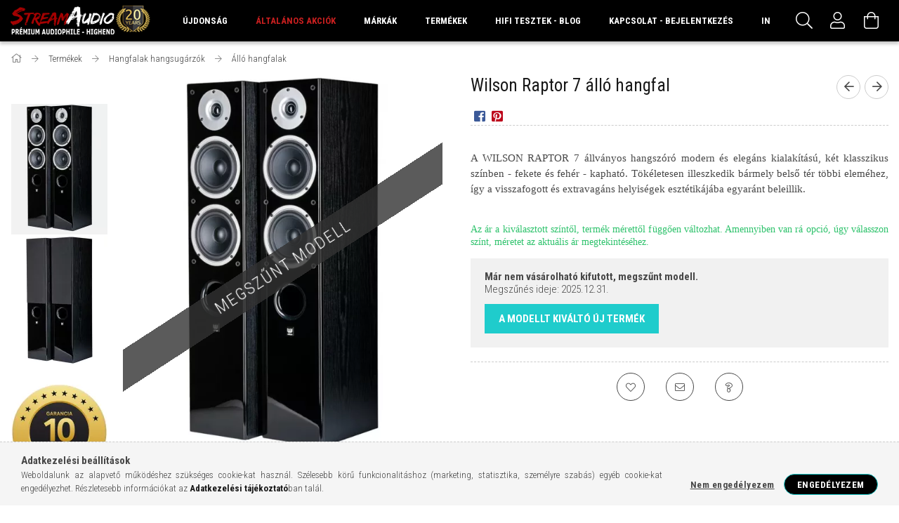

--- FILE ---
content_type: text/html; charset=UTF-8
request_url: https://streamaudio.hu/Wilson-Raptor-7-allo-hangfal
body_size: 29856
content:
<!DOCTYPE html>
<html lang="hu">
<head>
    <meta content="width=device-width, initial-scale=1.0" name="viewport" />
    <link rel="preload" href="https://streamaudio.hu/!common_design/own/fonts/1700/customicons/custom-icons.woff2" as="font" type="font/woff2" crossorigin>
    <link rel="preload" href="https://streamaudio.hu/!common_design/own/fonts/1700/customicons/custom-icons.woff" as="font" type="font/woff" crossorigin>
    <link rel="preload" href="https://streamaudio.hu/!common_design/own/fonts/fontawesome-5.8.1/webfonts/fa-light-300.woff2" as="font" type="font/woff2" crossorigin>
    <link rel="preload" href="https://streamaudio.hu/!common_design/own/fonts/fontawesome-5.8.1/webfonts/fa-light-300.woff" as="font" type="font/woff" crossorigin>
    <link href="https://fonts.googleapis.com/css?family=Roboto+Condensed:300,400,700&display=block&subset=latin-ext" rel="stylesheet">
    <meta charset="utf-8">
<meta name="description" content="Wilson Raptor 7 álló hangfal">
<meta name="robots" content="index, follow">
<meta http-equiv="X-UA-Compatible" content="IE=Edge">
<meta property="og:site_name" content="Stream Audio - Prémium Audiophile Hifi - High-End bemutatóterem, szaküzlet" />
<meta property="og:title" content="Wilson Raptor 7 álló hangfal I Stream Audio - Stream Audio Sztere">
<meta property="og:description" content="Wilson Raptor 7 álló hangfal">
<meta property="og:type" content="product">
<meta property="og:url" content="https://streamaudio.hu/Wilson-Raptor-7-allo-hangfal">
<meta property="og:image" content="https://streamaudio.hu/img/15919/wilsonraptor7/wilsonraptor7.webp">
<meta name="facebook-domain-verification" content="e0ptsbv6rv3gh530aqnphiq3j2r3se">
<meta name="google-site-verification" content="<meta name=">
<meta property="fb:admins" content="761938797235024">
<meta name="theme-color" content="#FFFFFF">
<meta name="msapplication-TileColor" content="#FFFFFF">
<meta name="mobile-web-app-capable" content="yes">
<meta name="apple-mobile-web-app-capable" content="yes">
<meta name="MobileOptimized" content="320">
<meta name="HandheldFriendly" content="true">

<title>Wilson Raptor 7 álló hangfal I Stream Audio - Stream Audio Sztere</title>


<script>
var service_type="shop";
var shop_url_main="https://streamaudio.hu";
var actual_lang="hu";
var money_len="0";
var money_thousend=" ";
var money_dec=",";
var shop_id=15919;
var unas_design_url="https:"+"/"+"/"+"streamaudio.hu"+"/"+"!common_design"+"/"+"custom"+"/"+"streamaudio.unas.hu"+"/";
var unas_design_code='0';
var unas_base_design_code='1700';
var unas_design_ver=3;
var unas_design_subver=0;
var unas_shop_url='https://streamaudio.hu';
var responsive="yes";
var config_plus=new Array();
config_plus['cart_redirect']=1;
config_plus['money_type']='Ft';
config_plus['money_type_display']='Ft';
config_plus['customer_group_choice_is_required']=true;
var lang_text=new Array();

var UNAS = UNAS || {};
UNAS.shop={"base_url":'https://streamaudio.hu',"domain":'streamaudio.hu',"username":'streamaudio.unas.hu',"id":15919,"lang":'hu',"currency_type":'Ft',"currency_code":'HUF',"currency_rate":'1',"currency_length":0,"base_currency_length":0,"canonical_url":'https://streamaudio.hu/Wilson-Raptor-7-allo-hangfal'};
UNAS.design={"code":'0',"page":'artdet'};
UNAS.api_auth="6f8841568ee971eb2e4276d3a97f6f4e";
UNAS.customer={"email":'',"id":0,"group_id":0,"without_registration":0};
UNAS.shop["category_id"]="332057";
UNAS.shop["sku"]="wilsonraptor7";
UNAS.shop["product_id"]="787446833";
UNAS.shop["only_private_customer_can_purchase"] = false;
 

UNAS.text = {
    "button_overlay_close": `Bezár`,
    "popup_window": `Felugró ablak`,
    "list": `lista`,
    "updating_in_progress": `frissítés folyamatban`,
    "updated": `frissítve`,
    "is_opened": `megnyitva`,
    "is_closed": `bezárva`,
    "deleted": `törölve`,
    "consent_granted": `hozzájárulás megadva`,
    "consent_rejected": `hozzájárulás elutasítva`,
    "field_is_incorrect": `mező hibás`,
    "error_title": `Hiba!`,
    "product_variants": `termék változatok`,
    "product_added_to_cart": `A termék a kosárba került`,
    "product_added_to_cart_with_qty_problem": `A termékből csak [qty_added_to_cart] [qty_unit] került kosárba`,
    "product_removed_from_cart": `A termék törölve a kosárból`,
    "reg_title_name": `Név`,
    "reg_title_company_name": `Cégnév`,
    "number_of_items_in_cart": `Kosárban lévő tételek száma`,
    "cart_is_empty": `A kosár üres`,
    "cart_updated": `A kosár frissült`
};



UNAS.text["delete_from_favourites"]= `Törlés a kedvencek közül`;
UNAS.text["add_to_favourites"]= `Kedvencekhez`;






window.lazySizesConfig=window.lazySizesConfig || {};
window.lazySizesConfig.loadMode=1;
window.lazySizesConfig.loadHidden=false;

window.dataLayer = window.dataLayer || [];
function gtag(){dataLayer.push(arguments)};
gtag('js', new Date());
</script>

<script src="https://streamaudio.hu/!common_packages/jquery/jquery-3.2.1.js?mod_time=1682493234"></script>
<script src="https://streamaudio.hu/!common_packages/jquery/plugins/migrate/migrate.js?mod_time=1682493234"></script>
<script src="https://streamaudio.hu/!common_packages/jquery/plugins/tippy/popper-2.4.4.min.js?mod_time=1682493234"></script>
<script src="https://streamaudio.hu/!common_packages/jquery/plugins/tippy/tippy-bundle.umd.min.js?mod_time=1682493234"></script>
<script src="https://streamaudio.hu/!common_packages/jquery/plugins/autocomplete/autocomplete.js?mod_time=1751447087"></script>
<script src="https://streamaudio.hu/!common_packages/jquery/plugins/cookie/cookie.js?mod_time=1682493234"></script>
<script src="https://streamaudio.hu/!common_packages/jquery/plugins/tools/tools-1.2.7.js?mod_time=1682493234"></script>
<script src="https://streamaudio.hu/!common_packages/jquery/plugins/lazysizes/lazysizes.min.js?mod_time=1682493234"></script>
<script src="https://streamaudio.hu/!common_packages/jquery/own/shop_common/exploded/common.js?mod_time=1764831093"></script>
<script src="https://streamaudio.hu/!common_packages/jquery/own/shop_common/exploded/common_overlay.js?mod_time=1759905184"></script>
<script src="https://streamaudio.hu/!common_packages/jquery/own/shop_common/exploded/common_shop_popup.js?mod_time=1759905184"></script>
<script src="https://streamaudio.hu/!common_packages/jquery/own/shop_common/exploded/common_start_checkout.js?mod_time=1752056244"></script>
<script src="https://streamaudio.hu/!common_packages/jquery/own/shop_common/exploded/design_1500.js?mod_time=1725525526"></script>
<script src="https://streamaudio.hu/!common_packages/jquery/own/shop_common/exploded/function_change_address_on_order_methods.js?mod_time=1752056244"></script>
<script src="https://streamaudio.hu/!common_packages/jquery/own/shop_common/exploded/function_check_password.js?mod_time=1751447087"></script>
<script src="https://streamaudio.hu/!common_packages/jquery/own/shop_common/exploded/function_check_zip.js?mod_time=1767692285"></script>
<script src="https://streamaudio.hu/!common_packages/jquery/own/shop_common/exploded/function_compare.js?mod_time=1751447087"></script>
<script src="https://streamaudio.hu/!common_packages/jquery/own/shop_common/exploded/function_customer_addresses.js?mod_time=1725525526"></script>
<script src="https://streamaudio.hu/!common_packages/jquery/own/shop_common/exploded/function_delivery_point_select.js?mod_time=1751447087"></script>
<script src="https://streamaudio.hu/!common_packages/jquery/own/shop_common/exploded/function_favourites.js?mod_time=1725525526"></script>
<script src="https://streamaudio.hu/!common_packages/jquery/own/shop_common/exploded/function_infinite_scroll.js?mod_time=1759905184"></script>
<script src="https://streamaudio.hu/!common_packages/jquery/own/shop_common/exploded/function_language_and_currency_change.js?mod_time=1751447087"></script>
<script src="https://streamaudio.hu/!common_packages/jquery/own/shop_common/exploded/function_param_filter.js?mod_time=1764233414"></script>
<script src="https://streamaudio.hu/!common_packages/jquery/own/shop_common/exploded/function_postsale.js?mod_time=1751447087"></script>
<script src="https://streamaudio.hu/!common_packages/jquery/own/shop_common/exploded/function_product_print.js?mod_time=1725525526"></script>
<script src="https://streamaudio.hu/!common_packages/jquery/own/shop_common/exploded/function_product_subscription.js?mod_time=1751447087"></script>
<script src="https://streamaudio.hu/!common_packages/jquery/own/shop_common/exploded/function_recommend.js?mod_time=1751447087"></script>
<script src="https://streamaudio.hu/!common_packages/jquery/own/shop_common/exploded/function_saved_cards.js?mod_time=1751447087"></script>
<script src="https://streamaudio.hu/!common_packages/jquery/own/shop_common/exploded/function_saved_filter_delete.js?mod_time=1751447087"></script>
<script src="https://streamaudio.hu/!common_packages/jquery/own/shop_common/exploded/function_search_smart_placeholder.js?mod_time=1751447087"></script>
<script src="https://streamaudio.hu/!common_packages/jquery/own/shop_common/exploded/function_vote.js?mod_time=1725525526"></script>
<script src="https://streamaudio.hu/!common_packages/jquery/own/shop_common/exploded/page_cart.js?mod_time=1767791926"></script>
<script src="https://streamaudio.hu/!common_packages/jquery/own/shop_common/exploded/page_customer_addresses.js?mod_time=1768291153"></script>
<script src="https://streamaudio.hu/!common_packages/jquery/own/shop_common/exploded/page_order_checkout.js?mod_time=1725525526"></script>
<script src="https://streamaudio.hu/!common_packages/jquery/own/shop_common/exploded/page_order_details.js?mod_time=1725525526"></script>
<script src="https://streamaudio.hu/!common_packages/jquery/own/shop_common/exploded/page_order_methods.js?mod_time=1760086915"></script>
<script src="https://streamaudio.hu/!common_packages/jquery/own/shop_common/exploded/page_order_return.js?mod_time=1725525526"></script>
<script src="https://streamaudio.hu/!common_packages/jquery/own/shop_common/exploded/page_order_send.js?mod_time=1725525526"></script>
<script src="https://streamaudio.hu/!common_packages/jquery/own/shop_common/exploded/page_order_subscriptions.js?mod_time=1751447087"></script>
<script src="https://streamaudio.hu/!common_packages/jquery/own/shop_common/exploded/page_order_verification.js?mod_time=1752056244"></script>
<script src="https://streamaudio.hu/!common_packages/jquery/own/shop_common/exploded/page_product_details.js?mod_time=1751447087"></script>
<script src="https://streamaudio.hu/!common_packages/jquery/own/shop_common/exploded/page_product_list.js?mod_time=1725525526"></script>
<script src="https://streamaudio.hu/!common_packages/jquery/own/shop_common/exploded/page_product_reviews.js?mod_time=1751447087"></script>
<script src="https://streamaudio.hu/!common_packages/jquery/own/shop_common/exploded/page_reg.js?mod_time=1759905184"></script>
<script src="https://streamaudio.hu/!common_packages/jquery/plugins/hoverintent/hoverintent.js?mod_time=1682493234"></script>
<script src="https://streamaudio.hu/!common_packages/jquery/own/shop_tooltip/shop_tooltip.js?mod_time=1759905184"></script>
<script src="https://streamaudio.hu/!common_packages/jquery/plugins/responsive_menu/responsive_menu-unas.js?mod_time=1682493234"></script>
<script src="https://streamaudio.hu/!common_packages/jquery/plugins/slick/slick.min.js?mod_time=1682493234"></script>
<script src="https://streamaudio.hu/!common_design/base/001700/main.js?mod_time=1751447088"></script>
<script src="https://streamaudio.hu/!common_packages/jquery/plugins/photoswipe/photoswipe.min.js?mod_time=1682493234"></script>
<script src="https://streamaudio.hu/!common_packages/jquery/plugins/photoswipe/photoswipe-ui-default.min.js?mod_time=1682493234"></script>

<link href="https://streamaudio.hu/temp/shop_15919_e9ccc9a37c2fb6872f8709e35d0afec0.css?mod_time=1769012726" rel="stylesheet" type="text/css">

<link href="https://streamaudio.hu/Wilson-Raptor-7-allo-hangfal" rel="canonical">
<link href="https://streamaudio.hu/shop_ordered/15919/design_pic/favicon.ico" rel="shortcut icon">
<script>
        var google_consent=1;
    
        gtag('consent', 'default', {
           'ad_storage': 'denied',
           'ad_user_data': 'denied',
           'ad_personalization': 'denied',
           'analytics_storage': 'denied',
           'functionality_storage': 'denied',
           'personalization_storage': 'denied',
           'security_storage': 'granted'
        });

    
        gtag('consent', 'update', {
           'ad_storage': 'denied',
           'ad_user_data': 'denied',
           'ad_personalization': 'denied',
           'analytics_storage': 'denied',
           'functionality_storage': 'denied',
           'personalization_storage': 'denied',
           'security_storage': 'granted'
        });

        </script>
    <script async src="https://www.googletagmanager.com/gtag/js?id=G-S9512W635S"></script>    <script>
    gtag('config', 'G-S9512W635S');

        </script>
        <script>
    var google_analytics=1;

                gtag('event', 'view_item', {
              "currency": "HUF",
              "value": '0',
              "items": [
                  {
                      "item_id": "wilsonraptor7",
                      "item_name": "Wilson Raptor 7 álló hangfal",
                      "item_category": "Termékek/Hangfalak hangsugárzók/Álló hangfalak",
                      "price": '0'
                  }
              ],
              'non_interaction': true
            });
               </script>
           <script>
        gtag('config', 'AW-1061444157',{'allow_enhanced_conversions':true});
                </script>
            <script>
        var google_ads=1;

                gtag('event','remarketing', {
            'ecomm_pagetype': 'product',
            'ecomm_prodid': ["wilsonraptor7"]        });
            </script>
        <!-- Google Tag Manager -->
    <script>(function(w,d,s,l,i){w[l]=w[l]||[];w[l].push({'gtm.start':
            new Date().getTime(),event:'gtm.js'});var f=d.getElementsByTagName(s)[0],
            j=d.createElement(s),dl=l!='dataLayer'?'&l='+l:'';j.async=true;j.src=
            'https://www.googletagmanager.com/gtm.js?id='+i+dl;f.parentNode.insertBefore(j,f);
        })(window,document,'script','dataLayer','GTM-P353GVTP');</script>
    <!-- End Google Tag Manager -->

    
    <script>
    var facebook_pixel=1;
    /* <![CDATA[ */
        !function(f,b,e,v,n,t,s){if(f.fbq)return;n=f.fbq=function(){n.callMethod?
            n.callMethod.apply(n,arguments):n.queue.push(arguments)};if(!f._fbq)f._fbq=n;
            n.push=n;n.loaded=!0;n.version='2.0';n.queue=[];t=b.createElement(e);t.async=!0;
            t.src=v;s=b.getElementsByTagName(e)[0];s.parentNode.insertBefore(t,s)}(window,
                document,'script','//connect.facebook.net/en_US/fbevents.js');

        fbq('init', '1597743033790345');
                fbq('track', 'PageView', {}, {eventID:'PageView.aXFO5qfyyPW_jbJ0R4U7vwAAJaE'});
        
        fbq('track', 'ViewContent', {
            content_name: 'Wilson Raptor 7 álló hangfal',
            content_category: 'Termékek > Hangfalak hangsugárzók > Álló hangfalak',
            content_ids: ['wilsonraptor7'],
            contents: [{'id': 'wilsonraptor7', 'quantity': '1'}],
            content_type: 'product',
            value: 0,
            currency: 'HUF'
        }, {eventID:'ViewContent.aXFO5qfyyPW_jbJ0R4U7vwAAJaE'});

        
        $(document).ready(function() {
            $(document).on("addToCart", function(event, product_array){
                facebook_event('AddToCart',{
					content_name: product_array.name,
					content_category: product_array.category,
					content_ids: [product_array.sku],
					contents: [{'id': product_array.sku, 'quantity': product_array.qty}],
					content_type: 'product',
					value: product_array.price,
					currency: 'HUF'
				}, {eventID:'AddToCart.' + product_array.event_id});
            });

            $(document).on("addToFavourites", function(event, product_array){
                facebook_event('AddToWishlist', {
                    content_ids: [product_array.sku],
                    content_type: 'product'
                }, {eventID:'AddToFavourites.' + product_array.event_id});
            });
        });

    /* ]]> */
    </script>
<!-- Arukereso.cz PRODUCT DETAIL script -->
<script>
  (function(t, r, a, c, k, i, n, g) {t["ROIDataObject"] = k;
      t[k]=t[k]||function(){(t[k].q=t[k].q||[]).push(arguments)},t[k].c=i;n=r.createElement(a),
      g=r.getElementsByTagName(a)[0];n.async=1;n.src=c;g.parentNode.insertBefore(n,g)
      })(window, document, "script", "//www.arukereso.hu/ocm/sdk.js?source=unas&version=2&page=product_detail","arukereso", "hu");
</script>
<!-- End Arukereso.hu PRODUCT DETAIL script -->


	<!-- Hotjar Tracking Code-->
	<script>
		(function(h,o,t,j,a,r){
			h.hj=h.hj||function(){(h.hj.q=h.hj.q||[]).push(arguments)};
			h._hjSettings={hjid:5262597,hjsv:6};
			a=o.getElementsByTagName('head')[0];
			r=o.createElement('script');r.async=1;
			r.src=t+h._hjSettings.hjid+j+h._hjSettings.hjsv;
			a.appendChild(r);
		})(window,document,'//static.hotjar.com/c/hotjar-','.js?sv=');
	</script>

    
    
</head>

<body class='design_ver3' id="ud_shop_artdet">
    <!-- Google Tag Manager (noscript) -->
    <noscript><iframe src="https://www.googletagmanager.com/ns.html?id=GTM-P353GVTP"
                      height="0" width="0" style="display:none;visibility:hidden"></iframe></noscript>
    <!-- End Google Tag Manager (noscript) -->
        <div id="fb-root"></div>
    <script>
        window.fbAsyncInit = function() {
            FB.init({
                xfbml            : true,
                version          : 'v22.0'
            });
        };
    </script>
    <script async defer crossorigin="anonymous" src="https://connect.facebook.net/hu_HU/sdk.js"></script>
    <div id="image_to_cart" style="display:none; position:absolute; z-index:100000;"></div>
<div class="overlay_common overlay_warning" id="overlay_cart_add"></div>
<script>$(document).ready(function(){ overlay_init("cart_add",{"onBeforeLoad":false}); });</script>
<div id="overlay_login_outer"></div>	
	<script>
	$(document).ready(function(){
	    var login_redir_init="";

		$("#overlay_login_outer").overlay({
			onBeforeLoad: function() {
                var login_redir_temp=login_redir_init;
                if (login_redir_act!="") {
                    login_redir_temp=login_redir_act;
                    login_redir_act="";
                }

									$.ajax({
						type: "GET",
						async: true,
						url: "https://streamaudio.hu/shop_ajax/ajax_popup_login.php",
						data: {
							shop_id:"15919",
							lang_master:"hu",
                            login_redir:login_redir_temp,
							explicit:"ok",
							get_ajax:"1"
						},
						success: function(data){
							$("#overlay_login_outer").html(data);
							if (unas_design_ver >= 5) $("#overlay_login_outer").modal('show');
							$('#overlay_login1 input[name=shop_pass_login]').keypress(function(e) {
								var code = e.keyCode ? e.keyCode : e.which;
								if(code.toString() == 13) {		
									document.form_login_overlay.submit();		
								}	
							});	
						}
					});
								},
			top: 50,
			mask: {
	color: "#000000",
	loadSpeed: 200,
	maskId: "exposeMaskOverlay",
	opacity: 0.7
},
			closeOnClick: (config_plus['overlay_close_on_click_forced'] === 1),
			onClose: function(event, overlayIndex) {
				$("#login_redir").val("");
			},
			load: false
		});
		
			});
	function overlay_login() {
		$(document).ready(function(){
			$("#overlay_login_outer").overlay().load();
		});
	}
	function overlay_login_remind() {
        if (unas_design_ver >= 5) {
            $("#overlay_remind").overlay().load();
        } else {
            $(document).ready(function () {
                $("#overlay_login_outer").overlay().close();
                setTimeout('$("#overlay_remind").overlay().load();', 250);
            });
        }
	}

    var login_redir_act="";
    function overlay_login_redir(redir) {
        login_redir_act=redir;
        $("#overlay_login_outer").overlay().load();
    }
	</script>  
	<div class="overlay_common overlay_info" id="overlay_remind"></div>
<script>$(document).ready(function(){ overlay_init("remind",[]); });</script>

	<script>
    	function overlay_login_error_remind() {
		$(document).ready(function(){
			load_login=0;
			$("#overlay_error").overlay().close();
			setTimeout('$("#overlay_remind").overlay().load();', 250);	
		});
	}
	</script>  
	<div class="overlay_common overlay_info" id="overlay_newsletter"></div>
<script>$(document).ready(function(){ overlay_init("newsletter",[]); });</script>

<script>
function overlay_newsletter() {
    $(document).ready(function(){
        $("#overlay_newsletter").overlay().load();
    });
}
</script>
<div class="overlay_common overlay_error" id="overlay_script"></div>
<script>$(document).ready(function(){ overlay_init("script",[]); });</script>
    <script>
    $(document).ready(function() {
        $.ajax({
            type: "GET",
            url: "https://streamaudio.hu/shop_ajax/ajax_stat.php",
            data: {master_shop_id:"15919",get_ajax:"1"}
        });
    });
    </script>
    

<div id="container" class="page_shop_artdet_wilsonraptor7 page-nobox"> 
	

    <header class="header js-header">
        <div class="header-container container usn">
            <div class="header-inner d-flex no-gutters align-items-center justify-content-between">
                



<div class="js-element header_logo_img-container line-height-1 col-auto pr-3 flex-shrink-1 header-logo" data-element-name="header_logo">
    
        
        <a href="https://streamaudio.hu/">
        <picture>
            
            <source media="(max-width: 479.8px)" srcset="https://streamaudio.hu/!common_design/custom/streamaudio.unas.hu/element/layout_hu_header_logo-200x50_1_small.png?time=1734078180">
            
            
            <source media="(max-width: 767.8px)" srcset="https://streamaudio.hu/!common_design/custom/streamaudio.unas.hu/element/layout_hu_header_logo-200x50_1_default.png?time=1734078180, https://streamaudio.hu/!common_design/custom/streamaudio.unas.hu/element/layout_hu_header_logo-200x50_1_default_retina.png?time=1734078180 2x">
            
            
            <source media="(max-width: 1023.8px)" srcset="https://streamaudio.hu/!common_design/custom/streamaudio.unas.hu/element/layout_hu_header_logo-200x50_1_default.png?time=1734078180, https://streamaudio.hu/!common_design/custom/streamaudio.unas.hu/element/layout_hu_header_logo-200x50_1_default_retina.png?time=1734078180 2x">
            
            <img fetchpriority="high" width="200" height="50"
                 class="header_logo" src="https://streamaudio.hu/!common_design/custom/streamaudio.unas.hu/element/layout_hu_header_logo-200x50_1_default.png?time=1734078180"
                 
                 rcset="https://streamaudio.hu/!common_design/custom/streamaudio.unas.hu/element/layout_hu_header_logo-200x50_1_default_retina.png?time=1734078180 2x"
                 
                 alt="streamaudio hifi-audio-highend üzlet"
                 
            >
        </picture></a>
        
        
    
</div>

                <div class="col header-menus px-4 align-self-stretch d-none d-xl-block">
                    <div class="main-menu h-100 text-center">
                        <ul class="main-menu__list d-xl-inline-flex align-items-center h-100">
                            




    <li class='cat-box__item cat-box__item-level-0 is-spec-item js-cat-menu-new  cat-dropdown--narrow'>
        <a class='cat-box__name' href='https://streamaudio.hu/ujdonsagok'
            >
           <div class="cat-box__name-text line-clamp--3-12">Újdonság</div>
        </a>
    
    </li>

    <li class='cat-box__item cat-box__item-level-0 is-spec-item js-cat-menu-akcio  cat-dropdown--narrow'>
        <a class='cat-box__name' href='https://streamaudio.hu/akciok'
            >
           <div class="cat-box__name-text line-clamp--3-12">Általános Akciók</div>
        </a>
    
    </li>

    <li class='cat-box__item cat-box__item-level-0 has-item js-cat-menu-209159  cat-dropdown--wide'>
        <a class='cat-box__name' href='https://streamaudio.hu/markak'
            >
           <div class="cat-box__name-text line-clamp--3-12">Márkák</div>
        </a>
    

        <div class="cat-box__level-0 drop-shadow-b no-gutters ">
            
                <div class="col row cat-box__inner-levels">
                    
<div class="cat-box__level-1 mb-4">
    <a class="cat-box__level-1-name d-block line-height-12 js-cat-menu-883035" href="https://streamaudio.hu/accuphase">
        ACCUPHASE

        
    </a>
    
</div>

<div class="cat-box__level-1 mb-4">
    <a class="cat-box__level-1-name d-block line-height-12 js-cat-menu-513558" href="https://streamaudio.hu/advance-acoustic">
        ADVANCE ACOUSTIC

        
    </a>
    
</div>

<div class="cat-box__level-1 mb-4">
    <a class="cat-box__level-1-name d-block line-height-12 js-cat-menu-705455" href="https://streamaudio.hu/anthem">
        ANTHEM

        
    </a>
    
</div>

<div class="cat-box__level-1 mb-4">
    <a class="cat-box__level-1-name d-block line-height-12 js-cat-menu-487641" href="https://streamaudio.hu/ARGON-Audio">
        ARGON AUDIO

        
    </a>
    
</div>

<div class="cat-box__level-1 mb-4">
    <a class="cat-box__level-1-name d-block line-height-12 js-cat-menu-788652" href="https://streamaudio.hu/artsound">
        ARTSOUND

        
    </a>
    
</div>

<div class="cat-box__level-1 mb-4">
    <a class="cat-box__level-1-name d-block line-height-12 js-cat-menu-366846" href="https://streamaudio.hu/audes">
        AUDES

        
    </a>
    
</div>

<div class="cat-box__level-1 mb-4">
    <a class="cat-box__level-1-name d-block line-height-12 js-cat-menu-117753" href="https://streamaudio.hu/audia-flight">
        AUDIA FLIGHT

        
    </a>
    
</div>

<div class="cat-box__level-1 mb-4">
    <a class="cat-box__level-1-name d-block line-height-12 js-cat-menu-555387" href="https://streamaudio.hu/audio-physic">
        AUDIO PHYSIC

        
    </a>
    
</div>

<div class="cat-box__level-1 mb-4">
    <a class="cat-box__level-1-name d-block line-height-12 js-cat-menu-878736" href="https://streamaudio.hu/audio-solutions">
        AUDIO SOLUTIONS

        
    </a>
    
</div>

<div class="cat-box__level-1 mb-4">
    <a class="cat-box__level-1-name d-block line-height-12 js-cat-menu-144040" href="https://streamaudio.hu/audio-technica">
        AUDIO TECHNICA

        
    </a>
    
</div>

<div class="cat-box__level-1 mb-4">
    <a class="cat-box__level-1-name d-block line-height-12 js-cat-menu-274235" href="https://streamaudio.hu/audiolab">
        AUDIOLAB

        
    </a>
    
</div>

<div class="cat-box__level-1 mb-4">
    <a class="cat-box__level-1-name d-block line-height-12 js-cat-menu-843425" href="https://streamaudio.hu/audiopro">
        AUDIO PRO

        
    </a>
    
</div>

<div class="cat-box__level-1 mb-4">
    <a class="cat-box__level-1-name d-block line-height-12 js-cat-menu-473035" href="https://streamaudio.hu/audiovector">
        AUDIOVECTOR

        
    </a>
    
</div>

<div class="cat-box__level-1 mb-4">
    <a class="cat-box__level-1-name d-block line-height-12 js-cat-menu-196382" href="https://streamaudio.hu/benz-micro-mc-hangszedo">
        BENZ MICRO

        
    </a>
    
</div>

<div class="cat-box__level-1 mb-4">
    <a class="cat-box__level-1-name d-block line-height-12 js-cat-menu-966426" href="https://streamaudio.hu/bluesound">
        BLUESOUND

        
    </a>
    
</div>

<div class="cat-box__level-1 mb-4">
    <a class="cat-box__level-1-name d-block line-height-12 js-cat-menu-480809" href="https://streamaudio.hu/bowers-wilkins">
        BOWERS & WILKINS

        
    </a>
    
</div>

<div class="cat-box__level-1 mb-4">
    <a class="cat-box__level-1-name d-block line-height-12 js-cat-menu-889346" href="https://streamaudio.hu/cambridge-audio">
        CAMBRIDGE AUDIO

        
    </a>
    
</div>

<div class="cat-box__level-1 mb-4">
    <a class="cat-box__level-1-name d-block line-height-12 js-cat-menu-558876" href="https://streamaudio.hu/clearaudio">
        CLEARAUDIO

        
    </a>
    
</div>

<div class="cat-box__level-1 mb-4">
    <a class="cat-box__level-1-name d-block line-height-12 js-cat-menu-201835" href="https://streamaudio.hu/dali">
        DALI

        
    </a>
    
</div>

<div class="cat-box__level-1 mb-4">
    <a class="cat-box__level-1-name d-block line-height-12 js-cat-menu-588168" href="https://streamaudio.hu/Davis-Acoustics">
        DAVIS ACOUSTICS

        
    </a>
    
</div>

<div class="cat-box__level-1 mb-4">
    <a class="cat-box__level-1-name d-block line-height-12 js-cat-menu-474295" href="https://streamaudio.hu/denon">
        DENON

        
    </a>
    
</div>

<div class="cat-box__level-1 mb-4">
    <a class="cat-box__level-1-name d-block line-height-12 js-cat-menu-711163" href="https://streamaudio.hu/DIVINE-ACOUSTICS">
        DIVINE ACOUSTICS

        
    </a>
    
</div>

<div class="cat-box__level-1 mb-4">
    <a class="cat-box__level-1-name d-block line-height-12 js-cat-menu-464603" href="https://streamaudio.hu/dual-lemezjatszo">
        DUAL

        
    </a>
    
</div>

<div class="cat-box__level-1 mb-4">
    <a class="cat-box__level-1-name d-block line-height-12 js-cat-menu-852372" href="https://streamaudio.hu/dynavox">
        DYNAVOX

        
    </a>
    
</div>

<div class="cat-box__level-1 mb-4">
    <a class="cat-box__level-1-name d-block line-height-12 js-cat-menu-765446" href="https://streamaudio.hu/EAM-LAB">
        EAM LAB

        
    </a>
    
</div>

<div class="cat-box__level-1 mb-4">
    <a class="cat-box__level-1-name d-block line-height-12 js-cat-menu-863973" href="https://streamaudio.hu/eat-lemezjatszok">
        EAT

        
    </a>
    
</div>

<div class="cat-box__level-1 mb-4">
    <a class="cat-box__level-1-name d-block line-height-12 js-cat-menu-943829" href="https://streamaudio.hu/FIIO">
        FIIO

        
    </a>
    
</div>

<div class="cat-box__level-1 mb-4">
    <a class="cat-box__level-1-name d-block line-height-12 js-cat-menu-649715" href="https://streamaudio.hu/focal">
        FOCAL

        
    </a>
    
</div>

<div class="cat-box__level-1 mb-4">
    <a class="cat-box__level-1-name d-block line-height-12 js-cat-menu-258831" href="https://streamaudio.hu/goldring">
        GOLDRING

        
    </a>
    
</div>

<div class="cat-box__level-1 mb-4">
    <a class="cat-box__level-1-name d-block line-height-12 js-cat-menu-748651" href="https://streamaudio.hu/gryphon-audio">
        GRYPHON AUDIO

        
    </a>
    
</div>

<div class="cat-box__level-1 mb-4">
    <a class="cat-box__level-1-name d-block line-height-12 js-cat-menu-746875" href="https://streamaudio.hu/hana-hangszedo">
        HANA MC

        
    </a>
    
</div>

<div class="cat-box__level-1 mb-4">
    <a class="cat-box__level-1-name d-block line-height-12 js-cat-menu-358295" href="https://streamaudio.hu/hidiamond">
        HIDIAMOND

        
    </a>
    
</div>

<div class="cat-box__level-1 mb-4">
    <a class="cat-box__level-1-name d-block line-height-12 js-cat-menu-411993" href="https://streamaudio.hu/jbl">
        JBL

        
    </a>
    
</div>

<div class="cat-box__level-1 mb-4">
    <a class="cat-box__level-1-name d-block line-height-12 js-cat-menu-834716" href="https://streamaudio.hu/jvc">
        JVC PROJECTOR

        
    </a>
    
</div>

<div class="cat-box__level-1 mb-4">
    <a class="cat-box__level-1-name d-block line-height-12 js-cat-menu-203545" href="https://streamaudio.hu/keces-audio">
        KECES AUDIO

        
    </a>
    
</div>

<div class="cat-box__level-1 mb-4">
    <a class="cat-box__level-1-name d-block line-height-12 js-cat-menu-338202" href="https://streamaudio.hu/KEF">
        KEF

        
    </a>
    
</div>

<div class="cat-box__level-1 mb-4">
    <a class="cat-box__level-1-name d-block line-height-12 js-cat-menu-287538" href="https://streamaudio.hu/KLIPSCH">
        KLIPSCH

        
    </a>
    
</div>

<div class="cat-box__level-1 mb-4">
    <a class="cat-box__level-1-name d-block line-height-12 js-cat-menu-884662" href="https://streamaudio.hu/leak">
        LEAK

        
    </a>
    
</div>

<div class="cat-box__level-1 mb-4">
    <a class="cat-box__level-1-name d-block line-height-12 js-cat-menu-286109" href="https://streamaudio.hu/leben-audio">
        LEBEN AUDIO

        
    </a>
    
</div>

<div class="cat-box__level-1 mb-4">
    <a class="cat-box__level-1-name d-block line-height-12 js-cat-menu-266758" href="https://streamaudio.hu/lindemann-audio">
        LINDEMANN AUDIO

        
    </a>
    
</div>

<div class="cat-box__level-1 mb-4">
    <a class="cat-box__level-1-name d-block line-height-12 js-cat-menu-646390" href="https://streamaudio.hu/LUDIC-AUDIO">
        LUDIC AUDIO

        
    </a>
    
</div>

<div class="cat-box__level-1 mb-4">
    <a class="cat-box__level-1-name d-block line-height-12 js-cat-menu-304745" href="https://streamaudio.hu/lumin">
        LUMIN

        
    </a>
    
</div>

<div class="cat-box__level-1 mb-4">
    <a class="cat-box__level-1-name d-block line-height-12 js-cat-menu-344309" href="https://streamaudio.hu/marantz">
        MARANTZ

        
    </a>
    
</div>

<div class="cat-box__level-1 mb-4">
    <a class="cat-box__level-1-name d-block line-height-12 js-cat-menu-449404" href="https://streamaudio.hu/Martin-Logan-hangfal">
        MARTIN LOGAN

        
    </a>
    
</div>

<div class="cat-box__level-1 mb-4">
    <a class="cat-box__level-1-name d-block line-height-12 js-cat-menu-264118" href="https://streamaudio.hu/matrix-audio">
        MATRIX AUDIO

        
    </a>
    
</div>

<div class="cat-box__level-1 mb-4">
    <a class="cat-box__level-1-name d-block line-height-12 js-cat-menu-107178" href="https://streamaudio.hu/Monitor-Audio">
        MONITOR AUDIO

        
    </a>
    
</div>

<div class="cat-box__level-1 mb-4">
    <a class="cat-box__level-1-name d-block line-height-12 js-cat-menu-568349" href="https://streamaudio.hu/MUSICAL-FIDELITY">
        MUSICAL FIDELITY

        
    </a>
    
</div>

<div class="cat-box__level-1 mb-4">
    <a class="cat-box__level-1-name d-block line-height-12 js-cat-menu-729082" href="https://streamaudio.hu/NAD">
        NAD

        
    </a>
    
</div>

<div class="cat-box__level-1 mb-4">
    <a class="cat-box__level-1-name d-block line-height-12 js-cat-menu-619481" href="https://streamaudio.hu/NAIM">
        NAIM

        
    </a>
    
</div>

<div class="cat-box__level-1 mb-4">
    <a class="cat-box__level-1-name d-block line-height-12 js-cat-menu-768683" href="https://streamaudio.hu/NAGAOKA">
        NAGAOKA

        
    </a>
    
</div>

<div class="cat-box__level-1 mb-4">
    <a class="cat-box__level-1-name d-block line-height-12 js-cat-menu-326299" href="https://streamaudio.hu/norstone">
        NORSTONE

        
    </a>
    
</div>

<div class="cat-box__level-1 mb-4">
    <a class="cat-box__level-1-name d-block line-height-12 js-cat-menu-680361" href="https://streamaudio.hu/octave-audio">
        OCTAVE AUDIO

        
    </a>
    
</div>

<div class="cat-box__level-1 mb-4">
    <a class="cat-box__level-1-name d-block line-height-12 js-cat-menu-255484" href="https://streamaudio.hu/ONKYO-hifi">
        ONKYO

        
    </a>
    
</div>

<div class="cat-box__level-1 mb-4">
    <a class="cat-box__level-1-name d-block line-height-12 js-cat-menu-981270" href="https://streamaudio.hu/ortofon">
        ORTOFON

        
    </a>
    
</div>

<div class="cat-box__level-1 mb-4">
    <a class="cat-box__level-1-name d-block line-height-12 js-cat-menu-729934" href="https://streamaudio.hu/oyaide">
        OYAIDE

        
    </a>
    
</div>

<div class="cat-box__level-1 mb-4">
    <a class="cat-box__level-1-name d-block line-height-12 js-cat-menu-392177" href="https://streamaudio.hu/pangea-audio">
        PANGEA AUDIO

        
    </a>
    
</div>

<div class="cat-box__level-1 mb-4">
    <a class="cat-box__level-1-name d-block line-height-12 js-cat-menu-366355" href="https://streamaudio.hu/pmc-hangfal">
        PMC AUDIO

        
    </a>
    
</div>

<div class="cat-box__level-1 mb-4">
    <a class="cat-box__level-1-name d-block line-height-12 js-cat-menu-171316" href="https://streamaudio.hu/polk-audio">
        POLK AUDIO

        
    </a>
    
</div>

<div class="cat-box__level-1 mb-4">
    <a class="cat-box__level-1-name d-block line-height-12 js-cat-menu-268900" href="https://streamaudio.hu/PRIMARE">
        PRIMARE

        
    </a>
    
</div>

<div class="cat-box__level-1 mb-4">
    <a class="cat-box__level-1-name d-block line-height-12 js-cat-menu-270086" href="https://streamaudio.hu/q-acoustics">
        Q-ACOUSTICS

        
    </a>
    
</div>

<div class="cat-box__level-1 mb-4">
    <a class="cat-box__level-1-name d-block line-height-12 js-cat-menu-121248" href="https://streamaudio.hu/QED">
        QED

        
    </a>
    
</div>

<div class="cat-box__level-1 mb-4">
    <a class="cat-box__level-1-name d-block line-height-12 js-cat-menu-239733" href="https://streamaudio.hu/quad">
        QUAD

        
    </a>
    
</div>

<div class="cat-box__level-1 mb-4">
    <a class="cat-box__level-1-name d-block line-height-12 js-cat-menu-511420" href="https://streamaudio.hu/quadral">
        QUADRAL

        
    </a>
    
</div>

<div class="cat-box__level-1 mb-4">
    <a class="cat-box__level-1-name d-block line-height-12 js-cat-menu-301711" href="https://streamaudio.hu/revival-audio">
        REVIVAL AUDIO

        
    </a>
    
</div>

<div class="cat-box__level-1 mb-4">
    <a class="cat-box__level-1-name d-block line-height-12 js-cat-menu-608488" href="https://streamaudio.hu/ricable">
        RICABLE

        
    </a>
    
</div>

<div class="cat-box__level-1 mb-4">
    <a class="cat-box__level-1-name d-block line-height-12 js-cat-menu-135697" href="https://streamaudio.hu/ROKSAN">
        ROKSAN

        
    </a>
    
</div>

<div class="cat-box__level-1 mb-4">
    <a class="cat-box__level-1-name d-block line-height-12 js-cat-menu-976735" href="https://streamaudio.hu/Sam-Records">
        SAM RECORDS

        
    </a>
    
</div>

<div class="cat-box__level-1 mb-4">
    <a class="cat-box__level-1-name d-block line-height-12 js-cat-menu-545042" href="https://streamaudio.hu/SENNHEISER">
        SENNHEISER

        
    </a>
    
</div>

<div class="cat-box__level-1 mb-4">
    <a class="cat-box__level-1-name d-block line-height-12 js-cat-menu-532301" href="https://streamaudio.hu/serblinson">
        SERBLIN & SON

        
    </a>
    
</div>

<div class="cat-box__level-1 mb-4">
    <a class="cat-box__level-1-name d-block line-height-12 js-cat-menu-360051" href="https://streamaudio.hu/SHELTER">
        SHELTER

        
    </a>
    
</div>

<div class="cat-box__level-1 mb-4">
    <a class="cat-box__level-1-name d-block line-height-12 js-cat-menu-321374" href="https://streamaudio.hu/skyanalog">
        SKYANALOG

        
    </a>
    
</div>

<div class="cat-box__level-1 mb-4">
    <a class="cat-box__level-1-name d-block line-height-12 js-cat-menu-201825" href="https://streamaudio.hu/sonitus-acoustics">
        SONITUS AUDIO

        
    </a>
    
</div>

<div class="cat-box__level-1 mb-4">
    <a class="cat-box__level-1-name d-block line-height-12 js-cat-menu-299543" href="https://streamaudio.hu/sorane">
        SORANE 

        
    </a>
    
</div>

<div class="cat-box__level-1 mb-4">
    <a class="cat-box__level-1-name d-block line-height-12 js-cat-menu-719564" href="https://streamaudio.hu/soundcare">
        SOUNDCARE

        
    </a>
    
</div>

<div class="cat-box__level-1 mb-4">
    <a class="cat-box__level-1-name d-block line-height-12 js-cat-menu-642269" href="https://streamaudio.hu/stockfisch-records">
        STOCKFISCH RECORDS 

        
    </a>
    
</div>

<div class="cat-box__level-1 mb-4">
    <a class="cat-box__level-1-name d-block line-height-12 js-cat-menu-817709" href="https://streamaudio.hu/stream-audio">
        STREAM AUDIO

        
    </a>
    
</div>

<div class="cat-box__level-1 mb-4">
    <a class="cat-box__level-1-name d-block line-height-12 js-cat-menu-231686" href="https://streamaudio.hu/sts-digital">
        STS RECORDS

        
    </a>
    
</div>

<div class="cat-box__level-1 mb-4">
    <a class="cat-box__level-1-name d-block line-height-12 js-cat-menu-534410" href="https://streamaudio.hu/synthesis">
        SYNTHESIS AUDIO

        
    </a>
    
</div>

<div class="cat-box__level-1 mb-4">
    <a class="cat-box__level-1-name d-block line-height-12 js-cat-menu-900771" href="https://streamaudio.hu/LOST-RECORDING">
        THE LOST RECORDINGS

        
    </a>
    
</div>

<div class="cat-box__level-1 mb-4">
    <a class="cat-box__level-1-name d-block line-height-12 js-cat-menu-907625" href="https://streamaudio.hu/thivan-labs">
        THIVAN LABS

        
    </a>
    
</div>

<div class="cat-box__level-1 mb-4">
    <a class="cat-box__level-1-name d-block line-height-12 js-cat-menu-234615" href="https://streamaudio.hu/thorens">
        THORENS

        
    </a>
    
</div>

<div class="cat-box__level-1 mb-4">
    <a class="cat-box__level-1-name d-block line-height-12 js-cat-menu-443219" href="https://streamaudio.hu/TONAR">
        TONAR

        
    </a>
    
</div>

<div class="cat-box__level-1 mb-4">
    <a class="cat-box__level-1-name d-block line-height-12 js-cat-menu-758863" href="https://streamaudio.hu/Vestlyd">
        VESTLYD

        
    </a>
    
</div>

<div class="cat-box__level-1 mb-4">
    <a class="cat-box__level-1-name d-block line-height-12 js-cat-menu-955644" href="https://streamaudio.hu/vincent-audio">
        VINCENT AUDIO

        
    </a>
    
</div>

<div class="cat-box__level-1 mb-4">
    <a class="cat-box__level-1-name d-block line-height-12 js-cat-menu-791037" href="https://streamaudio.hu/vpi-lemezjatszo">
        VPI INDUSTRIES

        
    </a>
    
</div>

<div class="cat-box__level-1 mb-4">
    <a class="cat-box__level-1-name d-block line-height-12 js-cat-menu-752843" href="https://streamaudio.hu/wharfedale">
        WHARFEDALE

        
    </a>
    
</div>

<div class="cat-box__level-1 mb-4">
    <a class="cat-box__level-1-name d-block line-height-12 js-cat-menu-916993" href="https://streamaudio.hu/wiim">
        WIIM

        
    </a>
    
</div>

<div class="cat-box__level-1 mb-4">
    <a class="cat-box__level-1-name d-block line-height-12 js-cat-menu-849182" href="https://streamaudio.hu/wireworld">
        WIREWORLD

        
    </a>
    
</div>

<div class="cat-box__level-1 mb-4">
    <a class="cat-box__level-1-name d-block line-height-12 js-cat-menu-479539" href="https://streamaudio.hu/YAMAHA">
        YAMAHA

        
    </a>
    
</div>

                </div>
                
            

            
        </div>

    
    </li>

    <li class='cat-box__item cat-box__item-level-0 has-item js-cat-menu-584435  cat-dropdown--wide'>
        <a class='cat-box__name' href='https://streamaudio.hu/termekek'
            >
           <div class="cat-box__name-text line-clamp--3-12">Termékek</div>
        </a>
    

        <div class="cat-box__level-0 drop-shadow-b no-gutters ">
            
                <div class="col row cat-box__inner-levels">
                    
<div class="cat-box__level-1 mb-4">
    <a class="cat-box__level-1-name d-block line-height-12 js-cat-menu-731624" href="https://streamaudio.hu/sztereo-keszulekek">
        Sztereó készülékek

        
    </a>
    
        






<div class="cat-box__level-2 pt-2">

    
        <a class="cat-box__level-2-name line-height-12 d-block js-cat-menu-339363" href="https://streamaudio.hu/sztereo-keszulekek/sztereo-erositok">Sztereó erősítők</a>
    
        <a class="cat-box__level-2-name line-height-12 d-block js-cat-menu-206186" href="https://streamaudio.hu/sztereo-keszulekek/csoves-erositok">Elektroncsöves erősítők</a>
    
        <a class="cat-box__level-2-name line-height-12 d-block js-cat-menu-636948" href="https://streamaudio.hu/sztereo-keszulekek/eloerositok">Elő-erősítők</a>
    
        <a class="cat-box__level-2-name line-height-12 d-block js-cat-menu-837623" href="https://streamaudio.hu/sztereo-keszulekek/vegerositok">Végerősítők</a>
    
        <a class="cat-box__level-2-name line-height-12 d-block js-cat-menu-313893" href="https://streamaudio.hu/sztereo-keszulekek/cd-sacd-lejatszok">CD/SACD lejátszók</a>
    
        <a class="cat-box__level-2-name line-height-12 d-block js-cat-menu-981870" href="https://streamaudio.hu/sztereo-keszulekek/halozati-zenelejatszok">Hálózati zenelejátszók</a>
    
        <a class="cat-box__level-2-name line-height-12 d-block js-cat-menu-436217" href="https://streamaudio.hu/sztereo-keszulekek/dac-konverterek">DAC konverterek</a>
    
        <a class="cat-box__level-2-name line-height-12 d-block js-cat-menu-482458" href="https://streamaudio.hu/sztereo-keszulekek/lemezjatszo-eloerositok">Lemezjátszó előerősítők</a>
    
        <a class="cat-box__level-2-name line-height-12 d-block js-cat-menu-263748" href="https://streamaudio.hu/sztereo-keszulekek/lemezjatszok">Lemezjátszók</a>
    
        <a class="cat-box__level-2-name line-height-12 d-block js-cat-menu-816599" href="https://streamaudio.hu/sztereo-keszulekek/hangszedok">MM-MC Hangszedők</a>
    
        <a class="cat-box__level-2-name line-height-12 d-block js-cat-menu-162251" href="https://streamaudio.hu/sztereo-keszulekek/mini-midi-hifik">All-In-One hangrendszerek</a>
    
        <a class="cat-box__level-2-name line-height-12 d-block js-cat-menu-846897" href="https://streamaudio.hu/sztereo-keszulekek/fejhallgato-erositok">Fejhallgató erősítők</a>
    

    

</div>

    
</div>

<div class="cat-box__level-1 mb-4">
    <a class="cat-box__level-1-name d-block line-height-12 js-cat-menu-622300" href="https://streamaudio.hu/hazimozi-rendszerhez-keszulekek-szettek">
        Házimozi készülékek

        
    </a>
    
        






<div class="cat-box__level-2 pt-2">

    
        <a class="cat-box__level-2-name line-height-12 d-block js-cat-menu-307573" href="https://streamaudio.hu/hazimozi-rendszerhez-keszulekek-szettek/hazimozi-erositok">Házimozi erősítő</a>
    
        <a class="cat-box__level-2-name line-height-12 d-block js-cat-menu-248143" href="https://streamaudio.hu/hazimozi-rendszerhez-keszulekek-szettek/hazimozi-processzorok">Házimozi processzorok</a>
    
        <a class="cat-box__level-2-name line-height-12 d-block js-cat-menu-504199" href="https://streamaudio.hu/hazimozi-rendszerhez-keszulekek-szettek/hazimozi-vegfokok">Házimozi végfokok</a>
    
        <a class="cat-box__level-2-name line-height-12 d-block js-cat-menu-525914" href="https://streamaudio.hu/hazimozi-rendszerhez-keszulekek-szettek/projektorok">Projektorok</a>
    

    

</div>

    
</div>

<div class="cat-box__level-1 mb-4">
    <a class="cat-box__level-1-name d-block line-height-12 js-cat-menu-497957" href="https://streamaudio.hu/hangfalak-hazimozi-hangfal-szettek">
        Hangfalak hangsugárzók

        
    </a>
    
        






<div class="cat-box__level-2 pt-2">

    
        <a class="cat-box__level-2-name line-height-12 d-block js-cat-menu-332057" href="https://streamaudio.hu/hangfalak-hazimozi-hangfal-szettek/allo-hifi-hangfalak">Álló hangfalak</a>
    
        <a class="cat-box__level-2-name line-height-12 d-block js-cat-menu-552164" href="https://streamaudio.hu/hangfalak-hazimozi-hangfal-szettek/center-hangfalak">Center hangfalak</a>
    
        <a class="cat-box__level-2-name line-height-12 d-block js-cat-menu-708207" href="https://streamaudio.hu/hangfalak-hazimozi-hangfal-szettek/allvanyos-hatter-hangfalak">Állványos vagy háttér hangfalak</a>
    
        <a class="cat-box__level-2-name line-height-12 d-block js-cat-menu-648401" href="https://streamaudio.hu/hangfalak-hazimozi-hangfal-szettek/bipol-dipol-hangfalak">Dipól-bipol hangfalak</a>
    
        <a class="cat-box__level-2-name line-height-12 d-block js-cat-menu-455938" href="https://streamaudio.hu/hangfalak-hazimozi-hangfal-szettek/aktiv-melyladak">Hifi-Házimozi mélyládák</a>
    
        <a class="cat-box__level-2-name line-height-12 d-block js-cat-menu-380020" href="https://streamaudio.hu/hangfalak-hazimozi-hangfal-szettek/beepitheto-hangszorok">Beépíthető hangszórók</a>
    
        <a class="cat-box__level-2-name line-height-12 d-block js-cat-menu-657806" href="https://streamaudio.hu/hangfalak-hazimozi-hangfal-szettek/hazimozi-hangfal-szettek-5-0">Házimozi hangfal szettek</a>
    
        <a class="cat-box__level-2-name line-height-12 d-block js-cat-menu-127091" href="https://streamaudio.hu/aktiv-hangfal">Aktív / multimédia hangfalak</a>
    
        <a class="cat-box__level-2-name line-height-12 d-block js-cat-menu-859825" href="https://streamaudio.hu/kulteri-hangfalak">Kültéri hangfalak</a>
    
        <a class="cat-box__level-2-name line-height-12 d-block js-cat-menu-234434" href="https://streamaudio.hu/Soundbar-TV-hangfal">Soundbar - TV hangfal</a>
    

    

</div>

    
</div>

<div class="cat-box__level-1 mb-4">
    <a class="cat-box__level-1-name d-block line-height-12 js-cat-menu-501652" href="https://streamaudio.hu/hifi-kabelek-csatlakozok">
        Kábelek csatlakozók

        
    </a>
    
        






<div class="cat-box__level-2 pt-2">

    
        <a class="cat-box__level-2-name line-height-12 d-block js-cat-menu-106029" href="https://streamaudio.hu/hifi-kabelek-csatlakozok/rca-kabelek">RCA kábelek</a>
    
        <a class="cat-box__level-2-name line-height-12 d-block js-cat-menu-824012" href="https://streamaudio.hu/hifi-kabelek-csatlakozok/phono-lemezjatszo-kabelek">Phono lemezjátszó kábelek</a>
    
        <a class="cat-box__level-2-name line-height-12 d-block js-cat-menu-560568" href="https://streamaudio.hu/hifi-kabelek-csatlakozok/xlr-kabelek">XLR kábelek</a>
    
        <a class="cat-box__level-2-name line-height-12 d-block js-cat-menu-845399" href="https://streamaudio.hu/hifi-kabelek-csatlakozok/melysugarzo-kabelek">Mélysugárzó kábelek</a>
    
        <a class="cat-box__level-2-name line-height-12 d-block js-cat-menu-893855" href="https://streamaudio.hu/hifi-kabelek-csatlakozok/hangfal-kabelek-meterre">Hangfal kábelek - méterre</a>
    
        <a class="cat-box__level-2-name line-height-12 d-block js-cat-menu-912312" href="https://streamaudio.hu/hifi-kabelek-csatlakozok/hangfal-kabelek-szerelve">Hangfal kábelek - szerelve</a>
    
        <a class="cat-box__level-2-name line-height-12 d-block js-cat-menu-628420" href="https://streamaudio.hu/hifi-kabelek-csatlakozok/halozati-tapkabelek">Hálózati tápkábelek - IEC 16A</a>
    
        <a class="cat-box__level-2-name line-height-12 d-block js-cat-menu-792137" href="https://streamaudio.hu/hifi-kabelek-csatlakozok/halozati-tapkabelek20a">Hálózati tápkábelek - C19 20A</a>
    
        <a class="cat-box__level-2-name line-height-12 d-block js-cat-menu-918689" href="https://streamaudio.hu/hifi-kabelek-csatlakozok/halozati-tapkabelek-c7-borotva">Hálózati tápkábelek - C7 Borotva</a>
    
        <a class="cat-box__level-2-name line-height-12 d-block js-cat-menu-515411" href="https://streamaudio.hu/hifi-kabelek-csatlakozok/hdmi-kabelek">HDMI kábelek</a>
    
        <a class="cat-box__level-2-name line-height-12 d-block js-cat-menu-989640" href="https://streamaudio.hu/hifi-kabelek-csatlakozok/digitalis-koax-kabelek">Koax és AES/EBU kábelek</a>
    
        <a class="cat-box__level-2-name line-height-12 d-block js-cat-menu-995331" href="https://streamaudio.hu/hifi-kabelek-csatlakozok/optikai-kabelek">Optikai kábelek</a>
    
        <a class="cat-box__level-2-name line-height-12 d-block js-cat-menu-839066" href="https://streamaudio.hu/hifi-kabelek-csatlakozok/usb-kabelek">USB és Ethernet kábelek</a>
    

    

</div>

    
</div>

<div class="cat-box__level-1 mb-4">
    <a class="cat-box__level-1-name d-block line-height-12 js-cat-menu-435744" href="https://streamaudio.hu/hifi-kiegeszitok-tartozekok">
        Hifi Kiegészítők

        
    </a>
    
        






<div class="cat-box__level-2 pt-2">

    
        <a class="cat-box__level-2-name line-height-12 d-block js-cat-menu-183360" href="https://streamaudio.hu/hifi-kiegeszitok-tartozekok/halozati-jelkondicionalok">Hálózati jelkondícionálók</a>
    
        <a class="cat-box__level-2-name line-height-12 d-block js-cat-menu-514623" href="https://streamaudio.hu/hifi-kiegeszitok-tartozekok/csatlakozok-dugok">Csatlakozók,  dugók</a>
    
        <a class="cat-box__level-2-name line-height-12 d-block js-cat-menu-270824" href="https://streamaudio.hu/hifi-kiegeszitok-tartozekok/egyeb-hifi-kiegeszitok">Egyéb kiegészítők</a>
    
        <a class="cat-box__level-2-name line-height-12 d-block js-cat-menu-277955" href="https://streamaudio.hu/hifi-kiegeszitok-tartozekok/hangkarok">Hangkarok</a>
    
        <a class="cat-box__level-2-name line-height-12 d-block js-cat-menu-284851" href="https://streamaudio.hu/hifi-kiegeszitok-tartozekok/hangfal-tuskek-alatetek">Hangfal tüskék, alátétek</a>
    
        <a class="cat-box__level-2-name line-height-12 d-block js-cat-menu-577329" href="https://streamaudio.hu/hifi-kiegeszitok-tartozekok/akusztikai-elemek">Akusztikai elemek</a>
    
        <a class="cat-box__level-2-name line-height-12 d-block js-cat-menu-974482" href="https://streamaudio.hu/hifi-kiegeszitok-tartozekok/hifi-allvanyok">AV-Hifi állványok</a>
    
        <a class="cat-box__level-2-name line-height-12 d-block js-cat-menu-258422" href="https://streamaudio.hu/hifi-kiegeszitok-tartozekok/hangfal-allvanyok">Hangfal állványok</a>
    
        <a class="cat-box__level-2-name line-height-12 d-block js-cat-menu-417393" href="https://streamaudio.hu/hifi-kiegeszitok-tartozekok/projektor-konzolok">Projektor konzolok</a>
    
        <a class="cat-box__level-2-name line-height-12 d-block js-cat-menu-488414" href="https://streamaudio.hu/hifi-kiegeszitok-tartozekok/Lemezjatszo-kiegeszitok">Lemezjátszó kiegészítők</a>
    

    

</div>

    
</div>

<div class="cat-box__level-1 mb-4">
    <a class="cat-box__level-1-name d-block line-height-12 js-cat-menu-261094" href="https://streamaudio.hu/fejhallgatok-es-fullhallgatok">
        Fejhallgatók és Füllhallgatók

        
    </a>
    
        






<div class="cat-box__level-2 pt-2">

    
        <a class="cat-box__level-2-name line-height-12 d-block js-cat-menu-131785" href="https://streamaudio.hu/fulhallgatok">Fülhallgatók</a>
    
        <a class="cat-box__level-2-name line-height-12 d-block js-cat-menu-310869" href="https://streamaudio.hu/vezetekes-fejhallgatok">Vezetékes fejhallgatók</a>
    
        <a class="cat-box__level-2-name line-height-12 d-block js-cat-menu-288056" href="https://streamaudio.hu/wireless-fejhallgatok">Vezeték nélküli fejhallgatók</a>
    

    

</div>

    
</div>

<div class="cat-box__level-1 mb-4">
    <a class="cat-box__level-1-name d-block line-height-12 js-cat-menu-624843" href="https://streamaudio.hu/hifi-kiegeszitok-tartozekok/lp-cd-vinyl-lemezek">
        LP, CD, Reel hanglemezek, szalagok

        
    </a>
    
        






<div class="cat-box__level-2 pt-2">

    
        <a class="cat-box__level-2-name line-height-12 d-block js-cat-menu-604113" href="https://streamaudio.hu/hifi-kiegeszitok-tartozekok/cd-lemezek">CD lemezek</a>
    
        <a class="cat-box__level-2-name line-height-12 d-block js-cat-menu-665667" href="https://streamaudio.hu/hifi-kiegeszitok-tartozekok/vinyl-lemezek">Vinyl LP lemezek</a>
    
        <a class="cat-box__level-2-name line-height-12 d-block js-cat-menu-854412" href="https://streamaudio.hu/analog-szalag">Analóg orsós szalagok</a>
    

    

</div>

    
</div>

<div class="cat-box__level-1 mb-4">
    <a class="cat-box__level-1-name d-block line-height-12 js-cat-menu-148157" href="https://streamaudio.hu/csomag-ajanlatok">
        Csomag ajánlatok

        
    </a>
    
</div>

                </div>
                
            

            
        </div>

    
    </li>


                            <li class="menu_item_plus menu_item_1" id="d_menu_item_id_898107"><a href="https://streamaudio.hu/hirek-tesztek" target="_top">Hifi Tesztek - Blog</a></li><li class="menu_item_plus menu_item_2" id="d_menu_item_id_665473"><a href="https://streamaudio.hu/kapcsolat" target="_top">Kapcsolat - Bejelentkezés</a></li><li class="menu_item_plus menu_item_9 menu_item_haschild" id="d_menu_item_id_647522"><a href="https://streamaudio.hu/informaciok" target="_top">Infó</a><ul class="menu_content_sub"><li class="menu_item_plus menu_item_3" id="d_menu_item_id_895314"><a href="https://streamaudio.hu/bemutatkozas" target="_top">Bemutatkozás</a></li><li class="menu_item_plus menu_item_4" id="d_menu_item_id_366265"><a href="https://streamaudio.hu/interju-streamaudio-2014" target="_top">Interjú cégünkkel - 2014</a></li><li class="menu_item_plus menu_item_5" id="d_menu_item_id_143679"><a href="https://streamaudio.hu/vasarlo-velemenyek" target="_top">Ügyfél Vélemények</a></li><li class="menu_item_plus menu_item_6" id="d_menu_item_id_257108"><a href="https://streamaudio.hu/garancia" target="_top">Garancia</a></li><li class="menu_item_plus menu_item_7" id="d_menu_item_id_269916"><a href="https://streamaudio.hu/otthoni-demo" target="_top">Otthon kipróbálható termékek</a></li><li class="menu_item_plus menu_item_8" id="d_menu_item_id_918102"><a href="https://streamaudio.hu/torzsvasarloi-program" target="_top">Törzsvásárlói Program</a></li></ul></li>
                        </ul>
                    </div>
                </div>
                <div class="col-auto header-buttons align-self-stretch d-flex no-gutters justify-content-end align-items-center ml-auto">
                    <div class="cat-box js-dropdown-container d-flex align-items-center align-self-stretch">
                        <button class="cat-box__btn cat-box__btn--mobile header-btn js-dropdown--btn dropdown--btn d-xl-none">
                            <span class="cat-box__btn-icon header-icon"><span></span><span></span><span></span><span></span></span>
                        </button>
                        <div class="cat-box__dropdown dropdown--content js-dropdown--content">
                            <div class="cat-box--mobile h-100">
                                <div id="responsive_cat_menu"><div id="responsive_cat_menu_content"><script>var responsive_menu='$(\'#responsive_cat_menu ul\').responsive_menu({ajax_type: "GET",ajax_param_str: "cat_key|aktcat",ajax_url: "https://streamaudio.hu/shop_ajax/ajax_box_cat.php",ajax_data: "master_shop_id=15919&lang_master=hu&get_ajax=1&type=responsive_call&box_var_name=shop_cat&box_var_already=no&box_var_responsive=yes&box_var_scroll_top=no&box_var_section=content&box_var_highlight=yes&box_var_type=normal&box_var_multilevel_id=responsive_cat_menu",menu_id: "responsive_cat_menu",scroll_top: "no"});'; </script><div class="responsive_menu"><div class="responsive_menu_nav"><div class="responsive_menu_navtop"><div class="responsive_menu_back "></div><div class="responsive_menu_title ">&nbsp;</div><div class="responsive_menu_close "></div></div><div class="responsive_menu_navbottom"></div></div><div class="responsive_menu_content"><ul style="display:none;"><li><a href="https://streamaudio.hu/ujdonsagok" class="text_small">Újdonság</a></li><li><a href="https://streamaudio.hu/akciok" class="text_small">Általános Akciók</a></li><li><div class="next_level_arrow"></div><span class="ajax_param">209159|332057</span><a href="https://streamaudio.hu/markak" class="text_small has_child resp_clickable" onclick="return false;">Márkák</a></li><li class="active_menu"><div class="next_level_arrow"></div><span class="ajax_param">584435|332057</span><a href="https://streamaudio.hu/termekek" class="text_small has_child resp_clickable" onclick="return false;">Termékek</a></li><li class="responsive_menu_item_page"><span class="ajax_param">9999999898107|0</span><a href="https://streamaudio.hu/hirek-tesztek" class="text_small responsive_menu_page resp_clickable" onclick="return false;" target="_top">Hifi Tesztek - Blog</a></li><li class="responsive_menu_item_page"><span class="ajax_param">9999999665473|0</span><a href="https://streamaudio.hu/kapcsolat" class="text_small responsive_menu_page resp_clickable" onclick="return false;" target="_top">Kapcsolat - Bejelentkezés</a></li><li class="responsive_menu_item_page"><div class="next_level_arrow"></div><span class="ajax_param">9999999647522|0</span><a href="https://streamaudio.hu/informaciok" class="text_small responsive_menu_page has_child resp_clickable" onclick="return false;" target="_top">Infó</a></li></ul></div></div></div></div>
                            </div>
                        </div>
                    </div>
                    <div class="search js-dropdown-container d-flex align-items-center align-self-stretch browser-is-chrome">
    <button class="search__btn header-btn js-dropdown--btn dropdown--btn" aria-label="Keresés">
        <span class="search__icon icon--search header-icon"></span>
    </button>
    <div class="search__content-wrap js-dropdown--content dropdown--content">
        <div id="box_search_content" class="position-relative">
            <form name="form_include_search" id="form_include_search" action="https://streamaudio.hu/shop_search.php" method="get">
                <input data-stay-visible-breakpoint="10000" name="search" id="box_search_input" value=""
                       type="text" pattern=".{3,100}" maxlength="100" class="text_small ac_input js-search-input"
                       title="Hosszabb kereső kifejezést írjon be!" placeholder="Keresés"
                       autocomplete="off" required
                >
                <div class="search__search-btn-outer">
                    <button class="search__search-btn btn--text text-center icon--arrow-right" type="submit" title="Keresés"></button>
                </div>
                <div class="search__loading">
                    <div class="loading-spinner--small"></div>
                </div>
            </form>
            <div class="ac_results"></div>
        </div>
    </div>
</div>
<script>
    $(document).ready(function(){
        $(document).on('smartSearchInputLoseFocus', function(){
            if ($('.js-search-smart-autocomplete').length>0) {
                setTimeout(function () {
                    let height = $(window).height() - ($('.js-search-smart-autocomplete').offset().top - $(window).scrollTop()) - 20;
                    $('.search-smart-autocomplete').css('max-height', height + 'px');
                }, 300);
            }
        });
    });
</script>


                    


    
        <div class="profile js-dropdown-container d-flex align-items-center align-self-stretch">
            <button class="profile__btn header-btn js-profile-btn js-dropdown--btn dropdown--btn" aria-label="Profil" id="profile__btn">
                <span class="profile__btn-icon header-icon icon--head"></span>
            </button>
            

            
                <div class="profile__dropdown dropdown--content dropdown--content-r js-dropdown--content">
                    

                    

                        <form name="form_login" action="https://streamaudio.hu/shop_logincheck.php" method="post"><input name="file_back" type="hidden" value="/Wilson-Raptor-7-allo-hangfal"><input type="hidden" name="login_redir" value="" id="login_redir">
                        <div class="login-box__form-inner border-bottom py-3 px-4">
                             <input name="shop_user_login" id="shop_user_login" type="text" maxlength="100" class="mb-3" placeholder="Email" autocapitalize="off">
                             <input name="shop_pass_login" id="shop_pass_login" type="password" maxlength="100" class="mb-3" placeholder="Jelszó" autocapitalize="off">

                            <div class="login-box__login-buttons d-flex mb-3">
                                

                                
                                <iframe class="google_login mr-2 overflow-hidden" src="https://cluster4.unas.hu/shop_google_login.php?url=https%3A%2F%2Fstreamaudio.hu&text=Bel%C3%A9p%C3%A9s+Google+fi%C3%B3kkal&type=&align=center&design=%2Fcustom%2Fstreamaudio.unas.hu%2F"></iframe>
                                
                                <button class="flex-grow-1 btn btn--primary" type="submit">Belép</button>
                            </div>
                        </div>
                        </form>

                        <div class="login-box__other-buttons pt-4 px-4">
                            
                            <div class="btn-wrap">
                                <button type="button" class="login-box__remind-btn btn--link" onclick="overlay_login_remind()">Elfelejtettem a jelszavamat</button>
                            </div>
                            
                            <div class="btn-wrap">
                                <a class="login-box__reg-btn btn btn--link" href="https://streamaudio.hu/shop_reg.php?no_reg=0">Regisztráció</a>
                            </div>
                        </div>
                    
				</div>
            
        </div>
    

                    


    <div id='box_cart_content' class='cart d-flex align-items-center align-self-stretch js-dropdown-container'>



<button class="cart-box__btn header-btn js-dropdown--btn dropdown--btn" aria-label="Kosár megtekintése">
    <span class="cart-box__btn-icon header-icon icon--cart">
        
    </span>
</button>
<div class='dropdown--content dropdown--content-r js-dropdown--content cart-box__dropdown'>

    

    
        <div class="cart-box__empty">
            
                <span class="cart-box__empty-text">A kosár üres.</span>
            

            

            <a class="cart-box__jump-to-products-btn btn--link color--primary" href="https://streamaudio.hu/sct/0/">Vásárláshoz kattintson ide!</a>

            
        </div>
    
</div>





</div>


                    <div class="lang-and-cur js-lang-and-cur js-dropdown-container align-items-center align-self-stretch">
                        <button class="lang-and-cur__btn header-btn js-dropdown--btn dropdown--btn">
                            <span class="lang-and-cur__btn-icon icon--globe header-icon"></span>
                        </button>
                        <div class="lang-and-cur__dropdown dropdown--content dropdown--content-r js-dropdown--content text-center">
                            <div class="lang">
                                <div class="lang__content py-3"></div>
                            </div>
                            <div class="currency">
                                <div class="currency__content pt-3"></div>
                            </div>
                        </div>
                    </div>
                </div>
            </div>
        </div>
    </header>

    <main class="content container py-3 py-sm-4 js-content">
        <div class='main__breadcrumb'><div id='breadcrumb'><div class="breadcrumb">
    <span class="breadcrumb__item breadcrumb__home is-clickable ">
        
        <a href="https://streamaudio.hu/sct/0/" class="breadcrumb-link breadcrumb-home-link" title="Főkategória">
        
            <span class='breadcrumb__text'>Főkategória</span>
        
        </a>
        
    </span>
    
        <span class="breadcrumb__item">
            
            <a href="https://streamaudio.hu/termekek" class="breadcrumb-link">
                <span class="breadcrumb__text">Termékek</span>
            </a>
            

            

            <script>
                    $("document").ready(function(){
                        $(".js-cat-menu-584435").addClass("is-selected");
                    });
                </script>
        </span>
    
        <span class="breadcrumb__item">
            
            <a href="https://streamaudio.hu/hangfalak-hazimozi-hangfal-szettek" class="breadcrumb-link">
                <span class="breadcrumb__text">Hangfalak hangsugárzók</span>
            </a>
            

            

            <script>
                    $("document").ready(function(){
                        $(".js-cat-menu-497957").addClass("is-selected");
                    });
                </script>
        </span>
    
        <span class="breadcrumb__item">
            
            <a href="https://streamaudio.hu/hangfalak-hazimozi-hangfal-szettek/allo-hifi-hangfalak" class="breadcrumb-link">
                <span class="breadcrumb__text">Álló hangfalak</span>
            </a>
            

            

            <script>
                    $("document").ready(function(){
                        $(".js-cat-menu-332057").addClass("is-selected");
                    });
                </script>
        </span>
    
</div></div></div>
        <div class='main__title'></div>
        <div class='main__content'><div id='page_content_outer'>



























<script>
    

    
        var $activeProductImg = '.js-slick--alts .slick-slide img';
        var $productImgContainer = '.js-slick--alts';
        var $slickContainerThumbs = '.js-slick--thumbs';
        var $clickElementToInitPs = '.slick-slide';
    

        var initPhotoSwipeFromDOM = function() {
            var $pswp = $('.pswp')[0];
            var $psDatas = $('.photoSwipeDatas');

            $psDatas.each( function() {
                var $pics     = $(this),
                        getItems = function() {
                            var items = [];
                            $pics.find('a').each(function() {
                                var $href   = $(this).attr('href'),
                                        $size   = $(this).data('size').split('x'),
                                        $width  = $size[0],
                                        $height = $size[1];

                                var item = {
                                    src : $href,
                                    w   : $width,
                                    h   : $height
                                }

                                items.push(item);
                            });
                            return items;
                        }

                var items = getItems();

                $($productImgContainer).on('click', $clickElementToInitPs, function(event) {
                    event.preventDefault();

                    var $index = $(this).index();
                    var options = {
                        index: $index,
                        history: false,
                        bgOpacity: 1,
                        shareEl: false,
                        showHideOpacity: false,
                        getThumbBoundsFn: function(index) {
                            var thumbnail = document.querySelectorAll($activeProductImg)[index];
                            var pageYScroll = window.pageYOffset || document.documentElement.scrollTop;
                            var zoomedImgHeight = items[index].h;
                            var zoomedImgWidth = items[index].w;
                            var zoomedImgRatio = zoomedImgHeight / zoomedImgWidth;
                            var rect = thumbnail.getBoundingClientRect();
                            var zoomableImgHeight = rect.height;
                            var zoomableImgWidth = rect.width;
                            var zoomableImgRatio = (zoomableImgHeight / zoomableImgWidth);
                            var offsetY = 0;
                            var offsetX = 0;
                            var returnWidth = zoomableImgWidth;

                            if (zoomedImgRatio < 1) { /* a nagyított kép fekvő */
                                if (zoomedImgWidth < zoomableImgWidth) { /*A nagyított kép keskenyebb */
                                    offsetX = (zoomableImgWidth - zoomedImgWidth) / 2;
                                    offsetY = (Math.abs(zoomableImgHeight - zoomedImgHeight)) / 2;
                                    returnWidth = zoomedImgWidth;
                                } else { /*A nagyított kép szélesebb */
                                    offsetY = (zoomableImgHeight - (zoomableImgWidth * zoomedImgRatio)) / 2;
                                }

                            } else if (zoomedImgRatio > 1) { /* a nagyított kép álló */
                                if (zoomedImgHeight < zoomableImgHeight ) { /*A nagyított kép alacsonyabb */
                                    offsetX = (zoomableImgWidth - zoomedImgWidth) / 2;
                                    offsetY = (zoomableImgHeight - zoomedImgHeight) / 2;
                                    returnWidth = zoomedImgWidth;
                                } else { /*A nagyított kép magasabb */
                                    offsetX = (zoomableImgWidth - (zoomableImgHeight / zoomedImgRatio)) / 2;
                                    if (zoomedImgRatio > zoomableImgRatio) returnWidth = zoomableImgHeight / zoomedImgRatio;
                                }
                            } else { /*A nagyított kép négyzetes */
                                if (zoomedImgWidth < zoomableImgWidth ) { /*A nagyított kép keskenyebb */
                                    offsetX = (zoomableImgWidth - zoomedImgWidth) / 2;
                                    offsetY = (Math.abs(zoomableImgHeight - zoomedImgHeight)) / 2;
                                    returnWidth = zoomedImgWidth;
                                } else { /*A nagyított kép szélesebb */
                                    offsetY = (zoomableImgHeight - zoomableImgWidth) / 2;
                                }
                            }

                            return {x:rect.left + offsetX, y:rect.top + pageYScroll + offsetY, w:returnWidth};
                        },
                        getDoubleTapZoom: function(isMouseClick, item) {
                            if(isMouseClick) {
                                return 1;
                            } else {
                                return item.initialZoomLevel < 0.7 ? 1 : 1.5;
                            }
                        }
                    }

                    var photoSwipe = new PhotoSwipe($pswp, PhotoSwipeUI_Default, items, options);
                    photoSwipe.init();

                    
                    var psIndex = photoSwipe.getCurrentIndex();

                    photoSwipe.listen('initialZoomIn', function() {
                        $($productImgContainer).slick("slickSetOption", "asNavFor", "", false);
                    });

                    photoSwipe.listen('initialZoomOut', function() {
                        //$(".slick-slide.slick-current", $slickContainerThumbs).removeClass('slick-current');
                        $($productImgContainer).slick("slickSetOption", "asNavFor", $slickContainerThumbs, false);
                    });

                    photoSwipe.listen('afterChange', function() {
                        psIndex = photoSwipe.getCurrentIndex();

                        $(".slick-slide.slick-current", $slickContainerThumbs).removeClass('slick-current');
                        $(".slick-slide[data-slick-index="+psIndex+"]", $slickContainerThumbs).addClass('slick-current');

                        $($productImgContainer).slick("slickGoTo", psIndex);
                    });
                    
                });


            });
        };
</script>


<div id='page_artdet_content' class='artdet font-weight-300 artdet--1'>

    <script>
<!--
var lang_text_warning=`Figyelem!`
var lang_text_required_fields_missing=`Kérjük töltse ki a kötelező mezők mindegyikét!`
function formsubmit_artdet() {
   cart_add("wilsonraptor7","",null,1)
}
$(document).ready(function(){
	select_base_price("wilsonraptor7",1);
	
	
});
// -->
</script>

	

	
    <div class='artdet__inner'>

    	<form name="form_temp_artdet">


        <div class="artdet__name-rating d-lg-none text-left mb-lg-4">
            <div class="artdet__name-pagination-wrap d-flex">
                <h1 class='col pl-0 pr-0 pr-md-3 artdet__name line-clamp--3-12'>
                    
                    Wilson Raptor 7 álló hangfal

                </h1>
                <div class="col-auto pr-0 d-none d-md-flex artdet__pagination">
                    
                    <a class='artdet__pagination-btn artdet__pagination-prev btn btn--square btn--alt icon--arrow-left' href="javascript:product_det_prevnext('https://streamaudio.hu/Wilson-Raptor-7-allo-hangfal','?cat=332057&sku=wilsonraptor7&action=prev_js')" aria-label="prevoius product"></a>

                    <a class='artdet__pagination-btn artdet__pagination-next btn btn--square btn--alt icon--arrow-right ml-2' href="javascript:product_det_prevnext('https://streamaudio.hu/Wilson-Raptor-7-allo-hangfal','?cat=332057&sku=wilsonraptor7&action=next_js')" aria-label="next product"></a>
                    
                </div>
            </div>
            <div class="artdet__sku-statuses-wrap mb-3">
                

                
            </div>
            

            
            <div class="social_icons d-inline-flex align-items-center mb-3">
                
                    
                        <div class="social_icon icon_facebook" onclick='window.open("https://www.facebook.com/sharer.php?u=https%3A%2F%2Fstreamaudio.hu%2FWilson-Raptor-7-allo-hangfal")' title="facebook"></div>
                    
                        <div class="social_icon icon_pinterest" onclick='window.open("http://www.pinterest.com/pin/create/button/?url=https%3A%2F%2Fstreamaudio.hu%2FWilson-Raptor-7-allo-hangfal&media=https%3A%2F%2Fstreamaudio.hu%2Fimg%2F15919%2Fwilsonraptor7%2Fwilsonraptor7.webp&description=Wilson+Raptor+7+%C3%A1ll%C3%B3+hangfal")' title="pinterest"></div>
                    
                
                
                    <div class="fb-like" data-href="https://streamaudio.hu/Wilson-Raptor-7-allo-hangfal" data-width="95" data-layout="button_count" data-action="like" data-size="small" data-share="false" data-lazy="true"></div><style type="text/css">.fb-like.fb_iframe_widget > span { height: 21px !important; }</style>
                
            </div>
            
        </div>
        <div class="artdet__pic-tab-data-wrap mb-3 mb-lg-5">
            <div class="artdet__pic-tab-data clearfix">
                <div class='artdet__img-outer col-lg-6 px-0 pr-lg-3 float-left'>
                    <div class='artdet__img-inner position-relative'>
                        <div class='artdet__img-wrapper mb-3 d-flex flex-wrap flex-sm-nowrap'>
                            
                            
                            <div class="col-12 col-fix-sm-3 artdet__img--thumbs-wrap slick-center slick-arrow--center slick-arrow--small order-2 order-sm-1 mb-3 px-0 pr-sm-2">
                                <div class="artdet__img--thumbs js-slick--thumbs clearfix">
                                    <div class="artdet__img-wrap--thumb">
                                        <div class="artdet__img-wrap--thumb-inner">
                                            <div class="artdet__img-wrap--thumb-wrapper img-abs-wrapper">
                                                <img class="artdet__img-main--thumb lazyload img-abs" src="https://streamaudio.hu/main_pic/space.gif" data-src="https://streamaudio.hu/img/15919/wilsonraptor7/137x183,r/wilsonraptor7.webp?time=1761317694"  data-srcset="https://streamaudio.hu/img/15919/wilsonraptor7/274x366,r/wilsonraptor7.webp?time=1761317694 2x" alt="Wilson Raptor 7 álló hangfal" title="Wilson Raptor 7 álló hangfal" />
                                            </div>
                                        </div>
                                    </div>
                                    
                                    
                                    <div class="artdet__img-wrap--thumb">
                                        <div class="artdet__img-wrap--thumb-inner">
                                            <div class="artdet__img-wrap--thumb-wrapper img-abs-wrapper">
                                                <img class="artdet__img--thumb lazyload img-abs" src="https://streamaudio.hu/main_pic/space.gif" data-src="https://streamaudio.hu/img/15919/wilsonraptor7_altpic_1/137x183,r/wilsonraptor7.webp?time=1761317694"  data-srcset="https://streamaudio.hu/img/15919/wilsonraptor7_altpic_1/274x366,r/wilsonraptor7.webp?time=1761317694 2x" alt="Wilson Raptor 7 álló hangfal" title="Wilson Raptor 7 álló hangfal" />
                                            </div>
                                        </div>
                                    </div>
                                    
                                    
                                    
                                    <div class="artdet__img-wrap--thumb">
                                        <div class="artdet__img-wrap--thumb-inner">
                                            <div class="artdet__img-wrap--thumb-wrapper img-abs-wrapper">
                                                <img class="artdet__img--thumb lazyload img-abs" src="https://streamaudio.hu/main_pic/space.gif" data-src="https://streamaudio.hu/img/15919/wilsonraptor7_altpic_2/137x183,r/wilsonraptor7.webp?time=1761317694"  data-srcset="https://streamaudio.hu/img/15919/wilsonraptor7_altpic_2/274x366,r/wilsonraptor7.webp?time=1761317694 2x" alt="Wilson Raptor 7 álló hangfal" title="Wilson Raptor 7 álló hangfal" />
                                            </div>
                                        </div>
                                    </div>
                                    
                                    
                                </div>
                            </div>
                            <div class="col-12 col-sm artdet__img--alts order-1 order-sm-2 mb-3 mb-sm-0 px-0 pl-sm-4">
                                <div class="artdet__img--alts-wrapper">
                                    <div class="discontinued-img-text">Megszűnt modell</div>
                                    <div class="artdet__img-alts-inner js-slick--alts">
                                        <div class="artdet__img-alt-wrap-outer">
                                            <div class="artdet__img-alt-wrap">
                                                <figure class="artdet__img-main-wrap text-center img-abs-wrapper">
                                                    <img class="artdet__img-main lazyload img-abs" src="https://streamaudio.hu/main_pic/space.gif" data-src="https://streamaudio.hu/img/15919/wilsonraptor7/496x664,r/wilsonraptor7.webp?time=1761317694"  data-srcset="https://streamaudio.hu/img/15919/wilsonraptor7/744x996,r/wilsonraptor7.webp?time=1761317694 1.5x" alt="Wilson Raptor 7 álló hangfal" title="Wilson Raptor 7 álló hangfal" id="main_image" />
                                                </figure>
                                            </div>
                                        </div>
                                        
                                        <div class="artdet__img-alt-wrap-outer">
                                            <div class="artdet__img-alt-wrap">
                                            
                                            <figure class="artdet__img-wrap--alt">
                                                <img class="artdet__img--alt lazyload" src="https://streamaudio.hu/main_pic/space.gif" data-src="https://streamaudio.hu/img/15919/wilsonraptor7_altpic_1/496x664,r/wilsonraptor7.webp?time=1761317694"  data-srcset="https://streamaudio.hu/img/15919/wilsonraptor7_altpic_1/744x996,r/wilsonraptor7.webp?time=1761317694 1.5x" alt="Wilson Raptor 7 álló hangfal" title="Wilson Raptor 7 álló hangfal" />
                                            </figure>
                                            
                                            </div>
                                        </div>
                                        
                                        <div class="artdet__img-alt-wrap-outer">
                                            <div class="artdet__img-alt-wrap">
                                            
                                            <figure class="artdet__img-wrap--alt">
                                                <img class="artdet__img--alt lazyload" src="https://streamaudio.hu/main_pic/space.gif" data-src="https://streamaudio.hu/img/15919/wilsonraptor7_altpic_2/496x664,r/wilsonraptor7.webp?time=1761317694"  data-srcset="https://streamaudio.hu/img/15919/wilsonraptor7_altpic_2/893x1195,r/wilsonraptor7.webp?time=1761317694 1.8x" alt="Wilson Raptor 7 álló hangfal" title="Wilson Raptor 7 álló hangfal" />
                                            </figure>
                                            
                                            </div>
                                        </div>
                                        
                                    </div>
                                </div>
                            </div>
                            <script>
                            $(document).ready(function() {
                                // execute above function
                                $($productImgContainer).on("init", function (event, slick) {
                                    initPhotoSwipeFromDOM();
                                });

                                // Main/Product image slider for product page
                                $($productImgContainer).slick({
                                    slidesToShow: 1,
                                    slidesToScroll: 1,
                                    swipe: true,
                                    infinite: false,
                                    draggable: true,
                                    arrows: false,
                                    fade:false,
                                    speed: 300,
                                    touchThreshold: 50,
                                    lazyLoad: false,
                                    asNavFor: $slickContainerThumbs
                                });
                                // Thumbnail/alternates slider for product page
                                $($slickContainerThumbs).slick({
                                    slidesToShow: 3,
                                    slidesToScroll: 3,
                                    infinite: false,
                                    /*centerPadding: '0px',*/
                                    asNavFor: $productImgContainer,
                                    speed: 500,
                                    focusOnSelect: true,
                                    lazyLoad: false,
                                    mobileFirst: true,
                                    swipeToSlide: true,
                                    arrows: false,
                                    touchThreshold: 50,
                                    responsive: [
                                        {
                                            breakpoint: 575,
                                            settings: {
                                                vertical: true,
                                                verticalSwiping: true
                                            }
                                        },
                                        {
                                            breakpoint: 1023,
                                            settings: {
                                                vertical: true,
                                                verticalSwiping: true,
                                                slidesToShow: 2,
                                                slidesToScroll: 2
                                            }
                                        },
                                        {
                                            breakpoint: 1259,
                                            settings: {
                                                vertical: true,
                                                verticalSwiping: true,
                                                slidesToShow: 3,
                                                slidesToScroll: 3,
                                                arrows: true
                                            }
                                        }
                                    ]
                                });
                            })

                            </script>
                            

                            
                                

                                <div class="photoSwipeDatas">
                                    <a href="https://streamaudio.hu/img/15919/wilsonraptor7/wilsonraptor7.webp?time=1761317694" data-size="549x1000"></a>
                                    
                                        
                                            

                                            
                                            <a href="https://streamaudio.hu/img/15919/wilsonraptor7_altpic_1/wilsonraptor7.webp?time=1761317694" data-size="535x1000"></a>
                                            
                                        
                                    
                                        
                                            

                                            
                                            <a href="https://streamaudio.hu/img/15919/wilsonraptor7_altpic_2/wilsonraptor7.webp?time=1761317694" data-size="900x900"></a>
                                            
                                        
                                    
                                </div>
                            
                        </div>
                        <div class="artdet-custom-labels">
                            
                            
                            
                        </div>
                        
                    </div>
                </div>
                <div class='artdet__data-outer js-product col-lg-6 px-0 pt-2 pt-sm-4 pt-lg-0 pl-lg-5 float-right'>
                    <div class="artdet__name-rating d-none d-lg-block text-left border-bottom mb-3">
                        <div class="artdet__name-pagination-wrap d-flex">
                            <h1 class='col pl-0 artdet__name line-clamp--3-12'>
                                
                                Wilson Raptor 7 álló hangfal

                            </h1>
                            <div class="col-auto pr-0 d-none d-md-flex artdet__pagination">
								
								<a class='artdet__pagination-btn artdet__pagination-prev btn btn--square btn--alt icon--arrow-left' href="javascript:product_det_prevnext('https://streamaudio.hu/Wilson-Raptor-7-allo-hangfal','?cat=332057&sku=wilsonraptor7&action=prev_js')" aria-label="prevoius product"></a>

								<a class='artdet__pagination-btn artdet__pagination-next btn btn--square btn--alt icon--arrow-right ml-2' href="javascript:product_det_prevnext('https://streamaudio.hu/Wilson-Raptor-7-allo-hangfal','?cat=332057&sku=wilsonraptor7&action=next_js')" aria-label="next product"></a>
								
                            </div>
                        </div>
                        <div class="artdet__sku-statuses-wrap mb-3">
                            

                            
                        </div>
                        

                        
                        <div class="social_icons d-inline-flex align-items-center">
                            
                                
                                    <div class="social_icon icon_facebook" onclick='window.open("https://www.facebook.com/sharer.php?u=https%3A%2F%2Fstreamaudio.hu%2FWilson-Raptor-7-allo-hangfal")' title="facebook"></div>
                                
                                    <div class="social_icon icon_pinterest" onclick='window.open("http://www.pinterest.com/pin/create/button/?url=https%3A%2F%2Fstreamaudio.hu%2FWilson-Raptor-7-allo-hangfal&media=https%3A%2F%2Fstreamaudio.hu%2Fimg%2F15919%2Fwilsonraptor7%2Fwilsonraptor7.webp&description=Wilson+Raptor+7+%C3%A1ll%C3%B3+hangfal")' title="pinterest"></div>
                                
                            
                            
                                <div class="fb-like" data-href="https://streamaudio.hu/Wilson-Raptor-7-allo-hangfal" data-width="95" data-layout="button_count" data-action="like" data-size="small" data-share="false" data-lazy="true"></div><style type="text/css">.fb-like.fb_iframe_widget > span { height: 21px !important; }</style>
                            
                        </div>
                        
                    </div>

                    <div class="row no-gutters">
                        <div class="d-flex flex-row align-items-start flex-wrap">
                            <div class="artdet__properties-and-price position-relative d-flex flex-wrap align-items-end mb-3">
                                

                                
                                
                                <!-- NEWSTOCK -->
                                
                            </div>

                            

                            
                        </div>
                        
                    </div>

                    
                        <div id="artdet__short-descrition" class="artdet__short-descripton my-4 ">
                            <div class="artdet__short-descripton-content js-short-descripton__content font-s font-sm-m">
                                <p>A WILSON RAPTOR 7 állványos hangszóró modern és elegáns kialakítású, két klasszikus színben - fekete és fehér - kapható. Tökéletesen illeszkedik bármely belső tér többi eleméhez, így a visszafogott és extravagáns helyiségek esztétikájába egyaránt beleillik.</p><br /><p style="line-height: 1.2;"><span style="font-family: verdana, geneva, sans-serif;"><span style="color: #2dc26b; font-size: 14px !important;">Az ár a kiválasztott színtől, termék mérettől függően változhat. </span><span style="color: #2dc26b; font-size: 14px !important;">Amennyiben van rá opció, úgy válasszon színt, méretet az aktuális ár megtekintéséhez.</span></span></p>
                            </div>
                        </div>
                    

                    

                    

                    

                    <!-- Plus service BEGIN -->
                    
                    <!-- Plus service END -->

                    

                    

                    

                    
                        
                        <div id="page_artdet_discontinued">
                            <div class="discontinued-warning-text">Már nem vásárolható kifutott, megszűnt modell.</div>
                            <div class="discontinued-date">Megszűnés ideje: 2025.12.31.</div>
                            
                            <div class="discontinued-new-product">
                                <a href="https&#58;//streamaudio.hu/hangfalak-hazimozi-hangfal-szettek/allo-hifi-hangfalak">A modellt kiváltó új termék</a>
                            </div>
                            
                        </div>
                        
                    

                    
                        <div id="artdet__functions" class="artdet__function d-flex justify-content-center mx-auto py-4 border-top">
                            
                                <div class='artdet__function-outer artdet-func-favourites page_artdet_func_favourites_outer_wilsonraptor7'>
                                    <a class='artdet__function-btn function-btn page_artdet_func_favourites_wilsonraptor7 tooltip tooltip--top'
                                       href='javascript:add_to_favourites("","wilsonraptor7","page_artdet_func_favourites","page_artdet_func_favourites_outer","787446833");' id='page_artdet_func_favourites'>
                                        <div class="artdet__function-icon function-icon icon--favo"></div>
                                        <div class="artdet__function-text function-text tooltip-text page_artdet_func_favourites_text_wilsonraptor7">Kedvencekhez</div>
                                    </a>
                                </div>
                            

                            
                                <div class='artdet__function-outer artdet-func-recommend'>
                                    <a class='artdet__function-btn function-btn tooltip tooltip--top' href='javascript:recommend_dialog("wilsonraptor7");' id='page_artdet_func_recommend'>
                                        <div class="artdet__function-icon function-icon icon--mail"></div>
                                        <div class="artdet__function-text function-text tooltip-text">Ajánlom</div>
                                     </a>
                                </div>
                            

                            

                            

                            
                                <div class='artdet__function-outer artdet-func-question'>
                                    <a class='artdet__function-btn function-btn tooltip tooltip--top'
                                       href='javascript:popup_question_dialog("wilsonraptor7");' id='page_artdet_func_question'>
                                        <div class="artdet__function-icon function-icon icon--question"></div>
                                        <div class="artdet__function-text function-text tooltip-text">Kérdés a termékről</div>
                                     </a>
                                </div>
                            
                        </div>
                    
                </div>

                
            </div>
        </div>

    
    <div class="artdet__custom-nav-tabs nav-tabs-container js-custom-tabs-container col-12 px-0 not-empty">
        <ul class="nav nav-tabs" role="tablist">
            <li class="nav-tab" id="tab-similar-product" data-type="similar-product" data-toggle="tab" role="tab" aria-controls="pane-similar-product" data-text="A kategória lapozható termékei - Hasonló termékek">A kategória lapozható termékei - Hasonló termékek</li>
        </ul>
        <div class="tab-panes">

            
            <div class="tab-pane fade similar-product" id="pane-similar-product" role="tabpanel" aria-labelledby="pane-similar-product">
                <div id="artdet__similar-product" class="similar-product slick-arrow--middle slick-arrow--small slick-gap slick-product">
                    <div class="similar-product__items-wrapper">
                        <div class="similar-loader-wrapper text-center">
                            <div class="similar-loader loading-spinner"></div>
                        </div>
                    </div>
                </div>
            </div>
            
        </div>
    </div>
    <script>
        $('.artdet__custom-nav-tabs').each(function() {
            var $thisTabBlock = $(this);
            $('.nav-tabs .nav-tab', $thisTabBlock).first().addClass('is-active').attr('aria-selected', 'true');
            $('#pane-'+$('.nav-tab.is-active', $thisTabBlock).attr('data-type')).addClass('is-active show');

            $('.nav-tab', $thisTabBlock).on("click", function() {
                var currentTab = $(this);

                if (!currentTab.hasClass('is-active')) {
                    $('.nav-tab', $thisTabBlock).removeClass('is-active').attr('aria-selected', 'false');
                    currentTab.addClass('is-active').attr('aria-selected', 'true');

                    $('.tab-pane', $thisTabBlock).removeClass('is-active show');
                    $('#pane-'+currentTab.attr('data-type') ,$thisTabBlock).addClass('is-active show');
                }
            });

            $('.nav-tab#'+$(".nav-tab.is-active").attr("id")).click();
        });

        function click_on_first_available_tab () {
            $(".artdet__custom-nav-tabs .nav-tab").each(function (index) {
                var _this=$(this);

                if (!$(_this).hasClass("is-active") && !$(_this).hasClass("is-disabled")) {
                    $(_this).click();
                    return false;
                }
            });
        }

        $(document).ready(function () {
            var slickConfig = {
                infinite: false,
                speed: 500,
                slidesToShow: 2,
                slidesToScroll: 2,
                touchThreshold: 80,
                mobileFirst: true,
                lazyload: false,
                responsive: [
                    {
                        breakpoint: 575,
                        settings: {
                            slidesToShow: 3,
                            slidesToScroll: 3
                        }
                    },
                    {
                        breakpoint: 767,
                        settings: {
                            slidesToShow: 4,
                            slidesToScroll: 4
                        }
                    },
                    {
                        breakpoint: 1023,
                        settings: {
                            slidesToShow: 5,
                            slidesToScroll: 5
                        }
                    }
                ]
            };

            var similarWrapper = "similar-product__items-wrapper"
            var similarURL = "https://streamaudio.hu/shop_ajax/ajax_related_products.php?get_ajax=1&cikk=wilsonraptor7&type=similar&change_lang=hu&artdet_version=1";

            $("."+similarWrapper).load(similarURL, function (response) {
                if (response === "no") {
                    $("#tab-similar-product").removeClass('is-active').addClass('is-disabled');
                    $("#artdet__similar-product").addClass('d-none');

                    if ($(".js-custom-tabs-container .nav.nav-tabs li").length === $(".js-custom-tabs-container .nav.nav-tabs li.is-disabled").length) {
                        $(".js-custom-tabs-container").addClass("d-none");
                    }

                    click_on_first_available_tab();

                    return;
                }

                $(".similar-product__items").not('.slick-initialized').slick(slickConfig);
            });
        });
    </script>
    

    

    

    

    <div class="nav-tabs-container nav-tabs-accordion">
        <ul class="nav nav-tabs artdet-tabs" role="tablist">
            
            <li class="nav-tab" id="tab-description" data-type="description" data-toggle="tab" role="tab" aria-controls="pane-description" data-text="Termék ismertető">Termék ismertető</li>
            

            

            
            <li class="nav-tab" id="tab-forum" data-type="forum" data-toggle="tab" role="tab" aria-controls="pane-forum" data-text="Vélemények">Vélemények</li>
            

            
        </ul>
        <div class="tab-panes pane-accordion">
            
			<div class="pane-header" id="heading-description">
				<div class="mb-0 h2">
					<button id="accordion-btn-description" class="pane-header-btn btn btn-link" type="button" data-type="description" data-toggle="collapse" data-target="pane-description" aria-expanded="false" aria-controls="pane-description">
						Termék ismertető
					</button>
				</div>
			</div>
			<div class="tab-pane fade long-description" id="pane-description" role="tabpanel" aria-labelledby="pane-description">
				<div class="long-description__content font-s font-sm-m"><p>A WILSON RAPTOR 7 állványos hangszóró modern és elegáns kialakítású, két klasszikus színben - fekete és fehér - kapható. Tökéletesen illeszkedik bármely belső tér többi eleméhez, így a visszafogott és extravagáns helyiségek esztétikájába egyaránt beleillik.</p>
<p>A kiváló minőségű Bass Reflex ház lehetővé teszi, hogy a hangszóró sokkal nagyobb hatékonyságot érjen el az alacsony frekvenciatartományban.</p>
<ul>
<li>Frekvenciaválasz (±3 dB): 40-20,000 Hz</li>
<li>érzékenység (2,83 V/1 m): 90 dB</li>
<li>impedancia: 4-8 Ohm</li>
<li>maximális hatékonyság (SPL): 110 dB</li>
<li>ajánlott erősítő teljesítmény: 50-180 W</li>
<li>keresztezési frekvencia: 2,500 Hz</li>
<li>magas hangszóró: 1" (25mm) puha kupola</li>
<li>mélysugárzók/középsugárzók: 2x 6½"</li>
<li>burkolat típusa: Bass Reflex</li>
<li>hangszóró csatlakozók: egyszemélyes</li>
<li>Tartalmazott tartozékok: tüskék</li>
<li>méretek: 195 x 1010 x 300 mm</li>
<li>nettó tömeg: 15.00 kg</li>
</ul>
<div class="offer__description_logistics"> </div><br /><p><span style="font-family: 'trebuchet ms', geneva, sans-serif; font-size: 10px; color: #3598db;">Általános Jótállási idő: <br />- Magánszemély: 250e forintig 2 év <br />- Magánszemély: 251e forinttól 3 év <br />- Cégek: Értékhatártól független 1 év <br />- Elektroncsövekre 6 hónap<br />Egyes márkák (pl. Dali, Denon, Marantz, Focal, stb.) jótállási ideje hosszabb - a részetekért kattints az alábbi linkere vagy érdeklődj elérhetőségeinken! <br /></span><span style="font-family: 'trebuchet ms', geneva, sans-serif; font-size: 10px;"><span style="color: #3598db;">Bővebb információk:</span> <span style="color: #bfedd2;"><a style="color: #bfedd2;" href="https://streamaudio.hu/garancia"><span style="color: #2dc26b;">Jótállási feltételek</span></a></span><br /><br /></span></p></div>
			</div>
            

            

            
			<div class="pane-header" id="heading-forum">
				<div class="mb-0 h2">
					<button id="accordion-btn-forum" class="pane-header-btn btn btn-link" type="button" data-toggle="collapse" data-type="forum" data-target="pane-forum" aria-expanded="false" aria-controls="pane-forum">
						Vélemények
					</button>
				</div>
			</div>
            <div class="tab-pane fade art-forum" id="pane-forum" role="tabpanel" aria-labelledby="pane-forum">
                <div class="art-forum__content font-s font-sm-m">
                    
                    <div class="artforum__write-your-own-opinion">
                        <div class="row no-gutters justify-content-around align-items-center">
                            <div class="my-3 mx-2 h4">Legyen Ön az első, aki véleményt ír!</div>
                            <div class='product-review__write-review-btn-outer mx-2'>
                                <a class="product-review__write-review-btn btn btn--primary font-md" href="https://streamaudio.hu/shop_artforum.php?cikk=wilsonraptor7">További vélemények és vélemény írás</a>
                            </div>
                        </div>
                    </div>
                    

                    

                    
                </div>
            </div>
            


            
        </div>
    </div>

    <script>
		var $activeTab = '';
		var $hasTabGet = false;
		var $firstClickEl = '';
		var $scrollOffset = 0;

		

		
		    $activeTab =  $('.artdet-tabs .nav-tab').first().attr('data-type');
		

		function setDefaultTab(isLoad) {
			var $setTab;
			if (getWindowWidth() >= 768 ) {
                $setTab = $('#tab-'+$activeTab);
				$firstClickEl = $('.artdet-tabs .nav-tab').first();
				$('.pane-accordion .tab-pane').removeAttr("style");
			} else {
                $setTab = $('#accordion-btn-'+$activeTab);
				$firstClickEl = $('.pane-accordion .pane-header').first().find('.pane-header-btn');
				$('.artdet-tabs .nav-tab').removeClass("is-active");
			}
            /*has available ?tab param*/
			if ($hasTabGet) {
                if (!$setTab.hasClass('is-active')) {
                    $setTab.click();
                }
                if (isLoad) {
                    setTimeout(function () {
                        scrollToElement('#pane-'+$activeTab, $scrollOffset);
                    }, 1000);
                }
			} else {
                if (!$setTab.hasClass('is-active')) {
                    $firstClickEl.click();
                }
			}
		}

		$(document).ready(function() {
            $scrollOffset = $headerHeight;
            var $tabsAccordion = $('.nav-tabs-accordion');
            var $tabsAccordionWidth = $tabsAccordion.width();

			$('.nav-tabs-accordion').each(function() {
				var $thisTabAccBlock = $(this);

				$($thisTabAccBlock).on('click','.nav-tab', function() {
					var currentTab = $(this);
					$activeTab = currentTab.attr('data-type');

					if (!currentTab.hasClass('is-active')) {
						$('.nav-tab', $thisTabAccBlock).removeClass('is-active').attr('aria-selected', 'false');
						currentTab.addClass('is-active').attr('aria-selected', 'true');

						$('.tab-pane', $thisTabAccBlock).removeClass('is-active show');
						$('#pane-'+$activeTab ,$thisTabAccBlock).addClass('is-active show');
					}
				});
			});

			var accAnimLen = 500;
			$('.pane-accordion').each(function() {
				var $thisAccordionBlock = $(this);

				$($thisAccordionBlock).on("click",".pane-header-btn", function() {
					var currentAccordionBtn = $(this);
					$activeTab = currentAccordionBtn.attr('data-type');

					if (!currentAccordionBtn.hasClass('is-active')) {
						$('.pane-header-btn', $thisAccordionBlock).removeClass('is-active').attr('aria-expanded', 'false');
						currentAccordionBtn.addClass('is-active').attr('aria-expanded', 'true');

						$('.tab-pane', $thisAccordionBlock).stop().slideUp(accAnimLen, function() {
							$(this).removeClass('show');
						});

						$('#pane-'+$activeTab, $thisAccordionBlock).addClass('is-active collapsing show').stop().slideDown(accAnimLen, function() {
							$(this).removeClass('collapsing')
						});
					} else {
						currentAccordionBtn.removeClass('is-active').attr('aria-expanded', 'false');
						$('#pane-'+$activeTab, $thisAccordionBlock).stop().slideUp(accAnimLen, function() {
							$(this).removeClass('show is-active');
						});
					}
				});
			});
			$(window).on('resize', function() {
		        setDefaultTab();
			});
			setDefaultTab(true);
		});
	</script>

	<div id="artdet__credits" class='artdet-credits'>
		
	</div>
	</form>


	<div id="artdet__retargeting" class='artdet__retargeting'>
		
	</div>

	<div id="artdet__plaza">
		
	</div>

	

	
    </div>
    <!-- Root element of PhotoSwipe. Must have class pswp. -->
    <div class="pswp" tabindex="-1" role="dialog" aria-hidden="true">
        <!-- Background of PhotoSwipe.
             It's a separate element as animating opacity is faster than rgba(). -->
        <div class="pswp__bg"></div>
        <!-- Slides wrapper with overflow:hidden. -->
        <div class="pswp__scroll-wrap">
            <!-- Container that holds slides.
                PhotoSwipe keeps only 3 of them in the DOM to save memory.
                Don't modify these 3 pswp__item elements, data is added later on. -->
            <div class="pswp__container">
                <div class="pswp__item"></div>
                <div class="pswp__item"></div>
                <div class="pswp__item"></div>
            </div>
            <!-- Default (PhotoSwipeUI_Default) interface on top of sliding area. Can be changed. -->
            <div class="pswp__ui pswp__ui--hidden">

                <div class="pswp__top-bar">
                    <!--  Controls are self-explanatory. Order can be changed. -->

                    <div class="pswp__counter"></div>
                    <button class="pswp__button pswp__button--close"></button>
                    <button class="pswp__button pswp__button--fs"></button>
                    <button class="pswp__button pswp__button--zoom"></button>
                    <!-- Preloader demo https://codepen.io/dimsemenov/pen/yyBWoR -->
                    <!-- element will get class pswp__preloader-active when preloader is running -->
                    <div class="pswp__preloader">
                        <div class="pswp__preloader__icn">
                            <div class="pswp__preloader__cut">
                                <div class="pswp__preloader__donut"></div>
                            </div>
                        </div>
                    </div>
                </div>

                <div class="pswp__share-modal pswp__share-modal--hidden pswp__single-tap">
                    <div class="pswp__share-tooltip"></div>
                </div>
                <button class="pswp__button pswp__button--arrow--left"></button>
                <button class="pswp__button pswp__button--arrow--right"></button>

                <div class="pswp__caption">
                    <div class="pswp__caption__center"></div>
                </div>
            </div>
        </div>
    </div>

    

</div><!--page_artdet_content--></div></div>
    </main>

    <footer>
        <div class="footer bg-7">
            <div class="footer__container container">
                



<div class="js-element footer_v2_item_1 footer__banner border-bottom py-5" data-element-name="footer_v2_item_1">
    
        <p>
<script src="https://cdn.trustindex.io/loader.js?5a0c54b2279881174d5be0e301" async="" defer="defer"></script>
</p>
    
</div>

                <div class="footer__datas row gutters-10 py-5 px-3 px-md-0 font-xs font-md-s">
                    <nav class="footer__data footer__nav-1 col-6 col-md-3 mb-3">
                        



<div class="js-element footer_v2_menu_1" data-element-name="footer_v2_menu_1">

    
    <div class="footer__header mb-3 mb-md-5 mt-2 h5">
        Oldaltérkép
    </div>
    
    <nav>
        <ul class="footer__list">
        
            <li><ul>
<li><span style="font-family: helvetica, arial, sans-serif;"><a href="https://streamaudio.hu/">Nyitóoldal</a></span></li>
<li><span style="font-family: helvetica, arial, sans-serif;"><a href="https://streamaudio.hu/termekek">Termékek</a><a href="https://plus.google.com/u/0/+StreamaudioHu" rel="follow noindex noopener publisher" target="_blank"></a></span></li>
<li><span style="font-family: helvetica, arial, sans-serif;"><a href="https://streamaudio.hu/garancia">Garancia kezelés</a></span></li>
<li><span style="font-family: helvetica, arial, sans-serif;"><a href="https://streamaudio.hu/hirek-tesztek">Blogunk</a></span></li>
<li><span style="font-family: helvetica, arial, sans-serif;"><a href="https://streamaudio.hu/bemutatkozas">Bemutatkozás</a></span></li>
<li><span style="font-family: helvetica, arial, sans-serif;"><a href="https://streamaudio.hu/audiophile">Audiophile?</a></span></li>
</ul>
<div class="col-sm-3"></div>
<div class="col-sm-3">
<div class="block block-subscribe"></div>
</div></li>
        
        </ul>
    </nav>
</div>



                    </nav>
                    <nav class="footer__data footer__nav-2 col-6 col-md-3 mb-3">



<div class="js-element footer_v2_menu_2" data-element-name="footer_v2_menu_2">

    
    <div class="footer__header mb-3 mb-md-5 mt-2 h5">
        Vásárlói fiók
    </div>
    
    <nav>
        <ul class="footer__list">
        
            <li><ul>
<li><span style="font-family: helvetica, arial, sans-serif;"><a href="javascript:overlay_login();">Belépés</a></span></li>
<li><span style="font-family: helvetica, arial, sans-serif;"><a href="https://streamaudio.hu/shop_reg.php">Regisztráció</a></span></li>
<li><span style="font-family: helvetica, arial, sans-serif;"><a href="https://streamaudio.hu/shop_order_track.php">Profilom</a></span></li>
<li><span style="font-family: helvetica, arial, sans-serif;"><a href="https://streamaudio.hu/shop_cart.php">Kosár</a></span></li>
<li><span style="font-family: helvetica, arial, sans-serif;"><a href="https://streamaudio.hu/shop_order_track.php?tab=favourites">Kedvenceim</a></span></li>
</ul></li>
        
        </ul>
    </nav>
</div>


</nav>
                    <nav class="footer__data footer__nav-3 col-6 col-md-3 mb-3">



<div class="js-element footer_v2_menu_3" data-element-name="footer_v2_menu_3">

    
    <div class="footer__header mb-3 mb-md-5 mt-2 h5">
        Információk
    </div>
    
    <nav>
        <ul class="footer__list">
        
            <li><ul>
<li><span style="font-family: helvetica, arial, sans-serif;"><a href="https://streamaudio.hu/shop_help.php?tab=terms">Általános szerződési feltételek</a></span></li>
<li><span style="font-family: helvetica, arial, sans-serif;"><a href="https://streamaudio.hu/shop_help.php?tab=privacy_policy">Adatkezelési tájékoztató</a></span></li>
<li><span style="font-family: helvetica, arial, sans-serif;"><a href="https://streamaudio.hu/shop_contact.php?tab=payment">Fizetés</a></span></li>
<li><span style="font-family: helvetica, arial, sans-serif;"><a href="https://streamaudio.hu/shop_contact.php?tab=shipping">Szállítás</a></span></li>
<li><span style="font-family: helvetica, arial, sans-serif;"><a href="https://streamaudio.hu/shop_contact.php">Elérhetőségek</a></span></li>
</ul></li>
        
        </ul>
    </nav>
</div>


</nav>
                    <div class="footer__data col-6 col-md-3 mb-3">
                        <div class="footer_contact">



<div class="js-element footer_v2_contact" data-element-name="footer_v2_contact">

    
    <div class="footer__header mb-3 mb-md-5 mt-2 h5">
        Stream Audio Kft. 
    </div>
    
    <nav>
        <ul class="footer__list">
        
            <li><p><span style="font-family: helvetica, arial, sans-serif;"><a href="https://www.google.com/maps/place/Stream+Audio+Kft./@47.5301055,19.1072749,555m/data=!3m2!1e3!4b1!4m6!3m5!1s0x4741db0b55a86b39:0x952c910b97ee75df!8m2!3d47.5301021!4d19.109714!16s%2Fg%2F1t_kf913?entry=ttu&g_ep=EgoyMDI1MDMwMy4wIKXMDSoASAFQAw%3D%3D" target="_blank" rel="noopener">1142 Budapest, Szatmár u. 54/B</a></span></p></li>
        
            <li><p><span style="font-family: helvetica, arial, sans-serif; color: #ba372a;">Demó előzetes egyeztetést igényel!</span></p>
<p><span style="font-family: helvetica, arial, sans-serif;">Szaküzlet nyitvatartása: </span><br /><span style="font-family: helvetica, arial, sans-serif;">K - SZ - CS: <span style="color: #2dc26b;">NYITVA</span> 10:00 - 17:00</span><br /><span style="font-family: helvetica, arial, sans-serif;">H - P: <span style="color: #ba372a;">ZÁRVA</span></span><br /><span style="font-family: helvetica, arial, sans-serif;">Szo - Va: <span style="color: #ba372a;">ZÁRVA</span></span></p>
<p><span style="font-family: helvetica, arial, sans-serif;">Telefonos tanácsadás:  </span><br /><span style="font-family: helvetica, arial, sans-serif;">+3630-530-61-92 - H-K-SZ-CS-P - 10:00 - 17:00</span><br /><span style="font-family: helvetica, arial, sans-serif;">+3630-211-52-53 - H-K-SZ-CS-P - 10:00 - 17:00</span><span style="font-family: verdana, geneva, sans-serif;"><br /></span></p></li>
        
        </ul>
    </nav>
</div>


</div>
                        <div class="footer_social">



<div class="js-element footer_v2_social" data-element-name="footer_v2_social">

    

    <nav>
        <ul class="footer__list list--horizontal">
        
            <li><p><span style="font-family: helvetica, arial, sans-serif;"><a href="https://www.facebook.com/streamaudio.hu" target="_blank" rel="noopener">facebook</a></span></p></li>
        
            <li><p><span style="font-family: helvetica, arial, sans-serif;"><a href="https://www.instagram.com/streamaudio/" target="_blank" rel="noopener">instagram</a></span></p></li>
        
            <li><p><span style="font-family: helvetica, arial, sans-serif;"><a href="https://www.youtube.com/user/StreamAudiokft" target="_blank" rel="noopener">youtube</a></span></p></li>
        
        </ul>
    </nav>
</div>


</div>
                    </div>
                </div>
            </div>
            <div class="copyright-and-provider">
                <div class="copyright-and-provider__container container">
                    <div class="d-flex flex-wrap justify-content-between align-items-center font-xs position-relative">
                        



<div class="js-element footer_v2_item_2 footer__copyright my-3" data-element-name="footer_v2_item_2">
    
        <div class="lableclinkek" style="text-align: left;"><span style="font-family: helvetica, arial, sans-serif;"><a href="/audiophile">Audiophile</a> <a href="/hangfalak-hazimozi-hangfal-szettek">házimozi hangfalszett</a> <a href="/hangfalak-hazimozi-hangfal-szettek/allo-hifi-hangfalak">álló hangfal, hifi hangfal</a> <a href="/hazimozi-rendszerhez-keszulekek-szettek">házimozi rendszer, házimozi szett</a> <a href="/hazimozi-rendszerhez-keszulekek-szettek/hazimozi-erositok">házimozi erősítő</a> <a href="/hazimozi-rendszerhez-keszulekek-szettek/projektorok">házimozi projektor</a> <a href="/sztereo-keszulekek/csoves-erositok">csöves erősítő</a> <a href="/sztereo-keszulekek/sztereo-erositok">sztereó erősítő</a> <a href="/sztereo-keszulekek/lemezjatszok">lemezjátszó</a> <a href="/sztereo-keszulekek/halozati-zenelejatszok">hálózati audio lejátszó</a> <a href="/sztereo-keszulekek/hangszedok">MM/MC hangszedő</a> <a href="/sztereo-keszulekek/cd-sacd-lejatszok">CD/SACD lejátszó</a> <a href="/sztereo-keszulekek/mini-midi-hifik">mini hifik-multiroom</a> <a href="/sztereo-keszulekek/dac-konverterek">DAC konverter</a> <a href="/hangfalak-hazimozi-hangfal-szettek/allvanyos-hatter-hangfalak">polc hangfal</a> <a href="/Soundbar-TV-hangfal">soundbar</a> <a href="/hangfalak-hazimozi-hangfal-szettek/aktiv-melyladak">mélyláda</a> <a href="/hifi-kabelek-csatlakozok/rca-kabelek">RCA kábel</a> <a href="/hifi-kabelek-csatlakozok/hangfal-kabelek-szerelve">hangfal kábel</a> <a href="/hifi-kabelek-csatlakozok/hdmi-kabelek">hdmi kábel</a> <a href="/hifi-kabelek-csatlakozok/usb-kabelek">usb kábel</a> <a href="/hifi-kabelek-csatlakozok/xlr-kabelek">xlr kábel</a> <a href="/hifi-kabelek-csatlakozok/halozati-tapkabelek">hálózati tápkábel</a> <a href="/hifi-kabelek-csatlakozok">audio kábelek</a> <a href="/fejhallgatok-es-fullhallgatok">fej és fülhallgató</a></span></div>
<style>
.link-container-flex {
  display: flex;
  flex-wrap: wrap; /* Engedélyezi a sortörést */
  gap: 5px; /* Térköz a linkek között vízszintesen és függőlegesen */
}

.link-container-flex a {
  /* Opcionális stílus a linkekhez */
  padding: 5px 10px;
  border: 1px solid #ccc;
  border-radius: 3px;
  text-decoration: none; /* Link aláhúzás eltávolítása (opcionális) */
  color: #333; /* Link színe (opcionális) */
  font-weight: bold; /* Vastag betűs szöveg */
}
</style>

<div class="link-container-flex">
  <a href="https://www.streamaudio.hu/markak/dali">DALI</a>
  <a href="https://www.streamaudio.hu/markak/focal">FOCAL</a>
  <a href="https://www.streamaudio.hu/markak/polk-audio">POLK AUDIO</a>
  <a href="https://www.streamaudio.hu/markak/kef">KEF</a>
  <a href="https://www.streamaudio.hu/markak/bowers-wilkins">BOWERS WILKINS</a>
  <a href="https://www.streamaudio.hu/markak/nostone">NORSTONE</a>
  <a href="https://www.streamaudio.hu/markak/cambridge-audio">CAMBRIDGE AUDIO</a>
  <a href="https://www.streamaudio.hu/markak/denon">DENON</a>
  <a href="https://www.streamaudio.hu/markak/marantz">MARANTZ</a>
  <a href="https://www.streamaudio.hu/markak/wharfedale">WHARFEDALE</a>
  <a href="https://www.streamaudio.hu/markak/monitor-audio">MONITOR AUDIO</a>
  <a href="https://www.streamaudio.hu/markak/nad">NAD</a>
  <a href="https://www.streamaudio.hu/markak/yamaha">YAMAHA</a>
  <a href="https://www.streamaudio.hu/markak/advance-acoustics">ADVANCE ACOUSTICS</a>
  <a href="https://www.streamaudio.hu/markak/advance-paris">ADVANCE PARIS</a>
  <a href="https://www.streamaudio.hu/markak/anthem">ANTHEM</a>
  <a href="https://www.streamaudio.hu/markak/audiolab">AUDIOLAB</a>
  <a href="https://www.streamaudio.hu/markak/benz-micro">BENZ MICRO</a>
  <a href="https://www.streamaudio.hu/markak/leak">LEAK</a>
  <a href="https://www.streamaudio.hu/markak/lumin">LUMIN</a>
  <a href="https://www.streamaudio.hu/markak/klipsch">KLIPSCH</a>
  <a href="https://www.streamaudio.hu/markak/martin-logan">MARTIN LOGAN</a>
  <a href="https://www.streamaudio.hu/markak/mission">MISSION</a>
  <a href="https://www.streamaudio.hu/markak/wiim">WIIM</a>
  <a href="https://www.streamaudio.hu/markak/musical-fidelity">MUSICAL FIDELITY</a>
  <a href="https://www.streamaudio.hu/markak/ortofon">ORTOFON</a>
  <a href="https://www.streamaudio.hu/markak/qed">QED</a>
  <a href="https://www.streamaudio.hu/markak/sennheiser">SENNHEISER</a>
  <a href="https://www.streamaudio.hu/markak/q-acoustics">Q-ACOUSTICS</a>
  <a href="https://www.streamaudio.hu/markak/sehlter">SEHLTER</a>
  <a href="https://www.streamaudio.hu/markak/roksan">ROKSAN</a>
  <a href="https://www.streamaudio.hu/markak/quad">QUAD</a>
  <a href="https://streamaudio.hu/accuphase">ACCUPHASE</a>
  <a href="https://streamaudio.hu/artsound">ARTSOUND</a>
  <a href="https://streamaudio.hu/audes">AUDES</a>
  <a href="https://streamaudio.hu/audia-flight">AUDIA FLIGHT</a>
  <a href="https://streamaudio.hu/audio-physic">AUDIO PHYSIC</a>
  <a href="https://streamaudio.hu/audio-solutions">AUDIO SOLUTIONS</a>
  <a href="https://streamaudio.hu/audio-technica">AUDIO TECHNICA</a>
  <a href="https://streamaudio.hu/audiopro">AUDIOPRO</a>
  <a href="https://streamaudio.hu/audiovector">AUDIOVECTOR</a>
  <a href="https://streamaudio.hu/bluesound">BLUESOUND</a>
  <a href="https://streamaudio.hu/clearaudio">CLEARAUDIO</a>
  <a href="https://streamaudio.hu/Davis-Acoustics">DAVIS ACOUSTICS</a>
  <a href="https://streamaudio.hu/DIVINE-ACOUSTICS">DIVINE AUDIO</a>
  <a href="https://streamaudio.hu/dynavox">DYNAVOX</a>
  <a href="https://streamaudio.hu/dynavox">EAT lemezjátszók</a>
  <a href="https://streamaudio.hu/FIIO">FIIO</a>
  <a href="https://streamaudio.hu/goldring">GOLDRING</a>
  <a href="https://streamaudio.hu/gryphon-audio">GRYPHON AUDIO</a>
  <a href="https://streamaudio.hu/hana-hangszedo">HANA MC</a>
  <a href="https://streamaudio.hu/jvc">JVC PROJEKTOR</a>
  <a href="https://streamaudio.hu/keces-audio">KECES AUDIO</a>
  <a href="https://streamaudio.hu/leben-audio">LEBEN AUDIO</a>
  <a href="https://streamaudio.hu/lindemann-audio">LINDEMANN AUDIO</a>
  <a href="https://streamaudio.hu/LUDIC-AUDIO">LUDIC AUDIO</a>
  <a href="https://streamaudio.hu/Martin-Logan-hangfal">MARTIN LOGAN</a>
  <a href="https://streamaudio.hu/matrix-audio">MATRIX AUDIO</a>
  <a href="https://streamaudio.hu/octave-audio">OCTAVE AUDIO</a>
  <a href="https://streamaudio.hu/ortofon">ORTOFON</a>
  <a href="https://streamaudio.hu/oyaide">OYAIDE</a>
  <a href="https://streamaudio.hu/pangea-audio">PANGEA AUDIO</a>
  <a href="https://streamaudio.hu/quadral">QUADRAL</a>
  <a href="https://streamaudio.hu/revival-audio">REVIVAL AUDIO</a>
  <a href="https://streamaudio.hu/ricable">RICABLE</a>
  <a href="https://streamaudio.hu/Sam-Records">SAM RECORDS</a>
  <a href="https://streamaudio.hu/serblinson">SERBLIN & SON</a>
  <a href="https://streamaudio.hu/sonitus-acoustics">SONITUS ACOUSATICS</a>
  <a href="https://streamaudio.hu/soundcare">SOUNDCARE</a>
  <a href="https://streamaudio.hu/stockfisch-records">STOCKFISH RECORDS</a>
  <a href="https://streamaudio.hu/sts-digital">STS RECORDS</a>
  <a href="https://streamaudio.hu/synthesis">SYNTHESYS AUDIO</a>
  <a href="https://streamaudio.hu/LOST-RECORDING">THE LOST RECORDINGS</a>
  <a href="https://streamaudio.hu/thivan-labs">THIVAN LABS</a>
  <a href="https://streamaudio.hu/thorens">THORENS</a>
  <a href="https://streamaudio.hu/vincent-audio">VINCENT AUDIO</a>
  <a href="https://streamaudio.hu/vpi-lemezjatszo">VPI INDUSTRIES</a>
  <a href="https://streamaudio.hu/wireworld">WIREWORLD</a>

</div>
</div>
A streamaudio.hu.hu Webáruház árai minden esetben tartalmazzák az ÁFÁ-t. Az árváltoztatás jogát fenntartjuk. 
Akcióink a készlet erejéig érvényesek. Fenntartjuk a jogot, (és annak lehetőségét), hogy a Webáruházban látható készlet a rendelés pillanatában nem áll rendelkezésre, ezért a Felhasználót (Vevőt) nem tudjuk kiszolgálni a kért termékkel. 
Az ebből adódó mindennemű kártérítési igényt elutasítjuk! A weblapon felmerülő esetleges hibás adatokért az Üzemeltető minden felelősségét kizárja. A weboldalon szereplő minden szöveges és képi információt szerzői jog véd.  Minden jog fenntartva.    © Copyright - Stream Audio Kft. 2004-2026
    
</div>

                        
                    </div>
                </div>
            </div>
        </div>
    </footer>

    <div class="partners">
        <div class="partners__container container d-flex flex-wrap align-items-center justify-content-center">
            


<div class="partner__box d-inline-flex flex-wrap align-items-center justify-content-center my-3">
    
    <div class="partner__item m-2">
        
            <div id="box_partner_arukereso" style="background:#FFF; width:130px; margin:0 auto; padding:3px 0 1px;">
<!-- ÁRUKERESŐ.HU CODE - PLEASE DO NOT MODIFY THE LINES BELOW -->
<div style="background:transparent; text-align:center; padding:0; margin:0 auto; width:120px">
<a title="Árukereső.hu" href="https://www.arukereso.hu/" style="display: flex;border:0; padding:0;margin:0 0 2px 0;" target="_blank"><svg viewBox="0 0 374 57"><style type="text/css">.ak1{fill:#0096FF;}.ak3{fill:#FF660A;}</style><path class="ak1" d="m40.4 17.1v24.7c0 4.7 1.9 6.7 6.5 6.7h1.6v7h-1.6c-8.2 0-12.7-3.1-13.9-9.5-2.9 6.1-8.5 10.2-15.3 10.2-10.3 0-17.7-8.6-17.7-19.9s7.4-19.9 17.3-19.9c7.3 0 12.8 4.7 15.2 11.8v-11.1zm-20.5 31.8c7.3 0 12.6-5.4 12.6-12.6 0-7.3-5.2-12.7-12.6-12.7-6.5 0-11.8 5.4-11.8 12.7 0 7.2 5.3 12.6 11.8 12.6zm3.3-48.8h8.8l-8.8 12h-8z"></path><path class="ak1" d="m53.3 17.1h7.9v10.1c2.7-9.6 8.8-11.9 15-10.4v7.5c-8.4-2.3-15 2.1-15 9.4v21.7h-7.9z"></path><path class="ak1" d="m89.2 17.1v22.5c0 5.6 4 9.4 9.6 9.4 5.4 0 9.5-3.8 9.5-9.4v-22.5h7.9v22.5c0 9.9-7.4 16.7-17.4 16.7-10.1 0-17.5-6.8-17.5-16.7v-22.5z"></path><path class="ak1" d="m132.6 55.5h-7.9v-55.5h7.9v35.1l16.2-17.9h9.9l-14.8 16 17.7 22.3h-10l-13-16.5-6 6.4z"></path><path class="ak1" d="m181.2 16.4c12.3 0 21.1 10 19.7 22.6h-31.7c1.1 6.1 6 10.4 12.6 10.4 5 0 9.1-2.6 11.3-6.8l6.6 2.9c-3.3 6.3-9.7 10.7-18.1 10.7-11.5 0-20.3-8.6-20.3-19.9-0.1-11.3 8.5-19.9 19.9-19.9zm11.7 16.4c-1.3-5.5-5.7-9.6-11.8-9.6-5.8 0-10.4 4-11.8 9.6z"></path><path class="ak1" d="m208.5 17.1h7.9v10.1c2.7-9.6 8.8-11.9 15-10.4v7.5c-8.4-2.3-15 2.1-15 9.4v21.7h-7.9z"></path><path class="ak1" d="m252.4 16.4c12.3 0 21.1 10 19.7 22.6h-31.7c1.1 6.1 6 10.4 12.6 10.4 5 0 9.1-2.6 11.3-6.8l6.6 2.9c-3.3 6.3-9.7 10.7-18.1 10.7-11.5 0-20.3-8.6-20.3-19.9s8.6-19.9 19.9-19.9zm11.8 16.4c-1.3-5.5-5.7-9.6-11.8-9.6-5.8 0-10.4 4-11.8 9.6z"></path><path class="ak1" d="m293.7 49.8c5 0 8.3-2.2 8.3-5.2 0-8.8-23.5-1.6-23.5-16.6 0-6.7 6.4-11.6 15.1-11.6 8.8 0 14.5 4.3 15.7 10.9l-7.9 1.7c-0.6-4-3.4-6.2-7.8-6.2-4.2 0-7.2 2-7.2 4.9 0 8.5 23.5 1.4 23.5 16.9 0 6.8-7.1 11.7-16.3 11.7s-15.1-4.3-16.3-10.9l7.9-1.7c0.8 4 3.7 6.1 8.5 6.1z"></path><path class="ak1" d="m335.4 16.4c11.5 0 20.3 8.6 20.3 19.9 0 11.2-8.8 19.9-20.3 19.9s-20.3-8.6-20.3-19.9 8.8-19.9 20.3-19.9zm0 32.5c7 0 12.2-5.4 12.2-12.6 0-7.3-5.2-12.7-12.2-12.7-6.9 0-12.2 5.4-12.2 12.7 0 7.2 5.3 12.6 12.2 12.6zm-3.6-48.8h7.9l-8.8 12h-7.2zm13.4 0h8l-8.9 12h-7.2z"></path><path class="ak3" d="m369 46.2c2.7 0 4.9 2.2 4.9 4.9s-2.2 4.9-4.9 4.9-4.9-2.2-4.9-4.9c-0.1-2.6 2.2-4.9 4.9-4.9zm-4-46.2h7.9v40h-7.9z"></path></svg></a>
<a title="Árukereső.hu" style="line-height:16px;font-size: 11px; font-family: Arial, Verdana; color: #000" href="https://www.arukereso.hu/" target="_blank">Árukereső.hu</a>
</div>
<!-- ÁRUKERESŐ.HU CODE END -->
</div>

        

        
    </div>
    
</div>


            <div class="checkout__box d-inline-flex flex-wrap align-items-center justify-content-center my-3">
    
    <div class="checkout__item m-2">
        
        <a href="https://streamaudio.hu/shop_contact.php?tab=payment"  class="checkout__link">
        
            <img class="checkout__img lazyload" title="borgun_hu" alt="borgun_hu"
                 width="408" height="40"
                 src="https://streamaudio.hu/main_pic/space.gif" data-src="https://streamaudio.hu/!common_design/own/image/logo/checkout/logo_checkout_borgun_hu_box.png" data-srcset="https://streamaudio.hu/!common_design/own/image/logo/checkout/logo_checkout_borgun_hu_box-2x.png 2x"
                 style="width:408px;max-height:40px;">
        
        </a>
        
    </div>
    
</div>
        </div>
    </div>
    
</div>
<button class="back_to_top btn-square--lg icon--arrow-up js-scroll-to-top" type="button"></button>

<script>
    $(document).ready(function() {
        eval(responsive_menu);
    });
</script>

<script>
/* <![CDATA[ */
function add_to_favourites(value,cikk,id,id_outer,master_key) {
    var temp_cikk_id=cikk.replace(/-/g,'__unas__');
    if($("#"+id).hasClass("remove_favourites")){
	    $.ajax({
	    	type: "POST",
	    	url: "https://streamaudio.hu/shop_ajax/ajax_favourites.php",
	    	data: "get_ajax=1&action=remove&cikk="+cikk+"&shop_id=15919",
	    	success: function(result){
	    		if(result=="OK") {
                var product_array = {};
                product_array["sku"] = cikk;
                product_array["sku_id"] = temp_cikk_id;
                product_array["master_key"] = master_key;
                $(document).trigger("removeFromFavourites", product_array);                if (google_analytics==1) gtag("event", "remove_from_wishlist", { 'sku':cikk });	    		    if ($(".page_artdet_func_favourites_"+temp_cikk_id).attr("alt")!="") $(".page_artdet_func_favourites_"+temp_cikk_id).attr("alt","Kedvencekhez");
	    		    if ($(".page_artdet_func_favourites_"+temp_cikk_id).attr("title")!="") $(".page_artdet_func_favourites_"+temp_cikk_id).attr("title","Kedvencekhez");
	    		    $(".page_artdet_func_favourites_text_"+temp_cikk_id).html("Kedvencekhez");
	    		    $(".page_artdet_func_favourites_"+temp_cikk_id).removeClass("remove_favourites");
	    		    $(".page_artdet_func_favourites_outer_"+temp_cikk_id).removeClass("added");
	    		}
	    	}
    	});
    } else {
	    $.ajax({
	    	type: "POST",
	    	url: "https://streamaudio.hu/shop_ajax/ajax_favourites.php",
	    	data: "get_ajax=1&action=add&cikk="+cikk+"&shop_id=15919",
	    	dataType: "JSON",
	    	success: function(result){
                var product_array = {};
                product_array["sku"] = cikk;
                product_array["sku_id"] = temp_cikk_id;
                product_array["master_key"] = master_key;
                product_array["event_id"] = result.event_id;
                $(document).trigger("addToFavourites", product_array);	    		if(result.success) {
	    		    if ($(".page_artdet_func_favourites_"+temp_cikk_id).attr("alt")!="") $(".page_artdet_func_favourites_"+temp_cikk_id).attr("alt","Törlés a kedvencek közül");
	    		    if ($(".page_artdet_func_favourites_"+temp_cikk_id).attr("title")!="") $(".page_artdet_func_favourites_"+temp_cikk_id).attr("title","Törlés a kedvencek közül");
	    		    $(".page_artdet_func_favourites_text_"+temp_cikk_id).html("Törlés a kedvencek közül");
	    		    $(".page_artdet_func_favourites_"+temp_cikk_id).addClass("remove_favourites");
	    		    $(".page_artdet_func_favourites_outer_"+temp_cikk_id).addClass("added");
	    		}
	    	}
    	});
     }
  }
        function input_checkbox_alter() {
            $(".text_input_checkbox:not(.text_input_checkbox_alter)").each(function() {
                $(this).addClass("text_input_checkbox_alter");
                if ($(this).find("input").prop("checked")==true) {
                    $(this).addClass("text_input_checkbox_checked");
                    $(this).attr("rel_checked",1);
                } else {
                    $(this).addClass("text_input_checkbox_unchecked");
                    $(this).attr("rel_checked",0);
                }
            });
        }

        function input_checkbox_alter_reload(obj) {
            if (obj.find("input").prop("disabled")!=true) {
                if (obj.attr("rel_checked")==1) {
                    obj.removeClass("text_input_checkbox_checked");
                    obj.addClass("text_input_checkbox_unchecked");
                    obj.attr("rel_checked",0);
                    obj.find("input").prop("checked",false);
                } else {
                    obj.removeClass("text_input_checkbox_unchecked");
                    obj.addClass("text_input_checkbox_checked");
                    obj.attr("rel_checked",1);
                    obj.find("input").prop("checked",true);
                }
            }
        }

        $(document).ready(function() {
            input_checkbox_alter();

            $(document).on("click",".text_input_checkbox",function () {
                if ($(this).find("input").prop("disabled")!=true) {
                    if ($(this).attr("rel_checked")==1) {
                        $(this).removeClass("text_input_checkbox_checked");
                        $(this).addClass("text_input_checkbox_unchecked");
                        $(this).attr("rel_checked",0);
                        $(this).find("input").prop("checked",false);
                        eval($(this).find("input").attr("onclick"));
                    } else {
                        $(this).removeClass("text_input_checkbox_unchecked");
                        $(this).addClass("text_input_checkbox_checked");
                        $(this).attr("rel_checked",1);
                        $(this).find("input").prop("checked",true);
                        eval($(this).find("input").attr("onclick"));
                    }
                }
            });
        });
            function input_radio_alter() {
            $(".text_input_radio:not(.text_input_radio_alter)").each(function() {
                $(this).addClass("text_input_radio_alter");
                if ($(this).find("input").prop("checked") == true) {
                    $(this).addClass("text_input_radio_checked");
                    $(this).attr("rel_checked", 1);
                } else {
                    $(this).addClass("text_input_radio_unchecked");
                    $(this).attr("rel_checked", 0);
                }
            });
        }

        $(document).ready(function() {
            input_radio_alter();

            $(document).on("click",".text_input_radio",function () {
                if ($(this).find("input").prop("disabled")!=true) {
                    $(this).find("input").prop("checked", true);
                    eval($(this).find("input").attr("onclick"));

                    $(".text_input_radio").each(function () {
                        if ($(this).find("input").prop("checked") == true) {
                            $(this).addClass("text_input_radio_checked");
                            $(this).removeClass("text_input_radio_unchecked");
                            $(this).attr("rel_checked", 1);
                        } else {
                            $(this).removeClass("text_input_radio_checked");
                            $(this).addClass("text_input_radio_unchecked");
                            $(this).attr("rel_checked", 0);
                        }
                    });
                }
            });
        });
    var get_ajax=1;

	if(ak_widget_params === undefined || ak_widget_script === undefined) {
		var ak_widget_params = ["5f4f5be7cb42224105915bfb63264f09","BL","HU",1,"W"];
		var ak_widget_script = document.createElement("script");
		ak_widget_script.type = "text/javascript";
		ak_widget_script.src = ("https:" == document.location.protocol ? "https" : "http" ) + "://static.arukereso.hu/widget/presenter.js";
		ak_widget_script.async = true;
		document.body.appendChild(ak_widget_script);
	}
	    function calc_search_input_position(search_inputs) {
        let search_input = $(search_inputs).filter(':visible').first();
        if (search_input.length) {
            const offset = search_input.offset();
            const width = search_input.outerWidth(true);
            const height = search_input.outerHeight(true);
            const left = offset.left;
            const top = offset.top - $(window).scrollTop();

            document.documentElement.style.setProperty("--search-input-left-distance", `${left}px`);
            document.documentElement.style.setProperty("--search-input-right-distance", `${left + width}px`);
            document.documentElement.style.setProperty("--search-input-bottom-distance", `${top + height}px`);
            document.documentElement.style.setProperty("--search-input-height", `${height}px`);
        }
    }

    var autocomplete_width;
    var small_search_box;
    var result_class;

    function change_box_search(plus_id) {
        result_class = 'ac_results'+plus_id;
        $("."+result_class).css("display","none");
        autocomplete_width = $("#box_search_content" + plus_id + " #box_search_input" + plus_id).outerWidth(true);
        small_search_box = '';

                if (autocomplete_width < 160) autocomplete_width = 160;
        if (autocomplete_width < 280) {
            small_search_box = ' small_search_box';
            $("."+result_class).addClass("small_search_box");
        } else {
            $("."+result_class).removeClass("small_search_box");
        }
        
        const search_input = $("#box_search_input"+plus_id);
                search_input.autocomplete().setOptions({ width: autocomplete_width, resultsClass: result_class, resultsClassPlus: small_search_box });
    }

    function init_box_search(plus_id) {
        const search_input = $("#box_search_input"+plus_id);

        
                const throttledSearchInputPositionCalc  = throttleWithTrailing(calc_search_input_position);
        function onScroll() {
            throttledSearchInputPositionCalc(search_input);
        }
        search_input.on("focus blur",function (e){
            if (e.type == 'focus') {
                window.addEventListener('scroll', onScroll, { passive: true });
            } else {
                window.removeEventListener('scroll', onScroll);
            }
        });
        
        change_box_search(plus_id);
        $(window).resize(function(){
            change_box_search(plus_id);
        });

        search_input.autocomplete("https://streamaudio.hu/shop_ajax/ajax_box_search.php", {
            width: autocomplete_width,
            resultsClass: result_class,
            resultsClassPlus: small_search_box,
            minChars: 2,
            max: 12,
            extraParams: {
                'shop_id':'15919',
                'lang_master':'hu',
                'get_ajax':'1',
                'search': function() {
                    return search_input.val();
                }
            },
            onSelect: function() {
                var temp_search = search_input.val();

                if (temp_search.indexOf("unas_category_link") >= 0){
                    search_input.val("");
                    temp_search = temp_search.replace('unas_category_link¤','');
                    window.location.href = temp_search;
                } else {
                                        $("#form_include_search"+plus_id).submit();
                }
            },
            selectFirst: false,
                });
    }
    $(document).ready(function() {init_box_search("");});
$(document).ready(function(){
    setTimeout(function() {

        
    }, 300);

});

/* ]]> */
</script>


<script type="application/ld+json">{"@context":"https:\/\/schema.org\/","@type":"BreadcrumbList","itemListElement":[{"@type":"ListItem","position":1,"name":"Term\u00e9kek","item":"https:\/\/streamaudio.hu\/termekek"},{"@type":"ListItem","position":2,"name":"Hangfalak hangsug\u00e1rz\u00f3k","item":"https:\/\/streamaudio.hu\/hangfalak-hazimozi-hangfal-szettek"},{"@type":"ListItem","position":3,"name":"\u00c1ll\u00f3 hangfalak","item":"https:\/\/streamaudio.hu\/hangfalak-hazimozi-hangfal-szettek\/allo-hifi-hangfalak"}]}</script>

<script type="application/ld+json">{"@context":"https:\/\/schema.org\/","@type":"WebSite","url":"https:\/\/streamaudio.hu\/","name":"Stream Audio - Pr\u00e9mium Audiophile Hifi - High-End bemutat\u00f3terem, szak\u00fczlet","potentialAction":{"@type":"SearchAction","target":"https:\/\/streamaudio.hu\/shop_search.php?search={search_term}","query-input":"required name=search_term"},"sameAs":["https:\/\/www.facebook.com\/streamaudio.hu","https:\/\/www.instagram.com\/streamaudio\/?hl=hu","https:\/\/www.instagram.com\/streamaudio\/"]}</script>
<div class="cookie-alert   cookie_alert_1" id="cookie_alert">
    <div class="cookie-alert__inner bg-8 p-4 border-top" id="cookie_alert_open">
        <div class="container">
            <div class="row align-items-md-end">
                <div class="col-md">
                    <div class="cookie-alert__title font-weight-700">Adatkezelési beállítások</div>
                    <div class="cookie-alert__text font-s text-justify">Weboldalunk az alapvető működéshez szükséges cookie-kat használ. Szélesebb körű funkcionalitáshoz (marketing, statisztika, személyre szabás) egyéb cookie-kat engedélyezhet. Részletesebb információkat az <a href="https://streamaudio.hu/shop_help.php?tab=privacy_policy" target="_blank" class="text_normal"><b>Adatkezelési tájékoztató</b></a>ban talál.</div>
                    
                </div>
                <div class="col-md-auto">
                    <div class="cookie-alert__btns text-center text-md-right">
                        <button class="cookie-alert__btn-not-allow btn btn--small btn--text px-3 mt-3 mt-md-0" onclick='cookie_alert_action(1,0)'>Nem engedélyezem</button>
                        <button class='cookie-alert__btn-allow btn btn--small btn--primary mt-3 mt-md-0' type='button'  onclick='cookie_alert_action(1,1)'>Engedélyezem</button>
                    </div>
                </div>
            </div>
        </div>
    </div>
    <button class="cookie-alert__btn-close btn btn--link" id="cookie_alert_close" onclick='cookie_alert_action(0,-1)'>Adatkezelési beállítások</button>
</div>
</body>


</html>

--- FILE ---
content_type: text/html; charset=UTF-8
request_url: https://streamaudio.hu/shop_ajax/ajax_related_products.php?get_ajax=1&cikk=wilsonraptor7&type=similar&change_lang=hu&artdet_version=1
body_size: 14116
content:











<div class="similar-product__items product-container">

<div class='similar-product__item product hover-grey-filtered'>
    <div class="similar-product__item-inner product-inner">
        <div class="similar-product__statuses product-statuses">
            

            

            
            

            
            

            
            <div class="similar-product__stock product-status product-status--to-order tooltip tooltip--bottom tooltip--right">
                <div class="icon--to-order"></div>
                <div class="tooltip-text product-stock-text">
                    <div class="product-stock-label">Rendelésre hozzuk!</div>
                </div>
            </div>
            
            
            
        </div>
        <div class='similar-product__img-wrapper'>
            <a class="similar-product__img-link" href="https://streamaudio.hu/martin-logan-electromotion-esl-elektrosztatikus-hangfal">
                <img class="similar-product__img img-abs lazyload"
                     
                     width="234" height="313"
                     
                     
                     src="https://streamaudio.hu/main_pic/space.gif" data-src="https://streamaudio.hu/img/15919/martin-logan-electromotion-esl/234x313,r/martin-logan-electromotion-esl.webp?time=1737727346"
                     
                     data-srcset="https://streamaudio.hu/img/15919/martin-logan-electromotion-esl/468x626,r/martin-logan-electromotion-esl.webp?time=1737727346 2x"
                     
                     alt="  Martin Logan Electromotion ESL elektrosztatikus álló hangfal" title="  Martin Logan Electromotion ESL elektrosztatikus álló hangfal"
                >
                <div class="loading-spinner"></div>
            </a>
        </div>
        <div class="similar-product__datas pt-4 d-flex flex-column flex-grow-1">
            <div class='similar-product__name-wrap mb-3'>
                <a class="similar-product__name product-name line-clamp--3-12" href="https://streamaudio.hu/martin-logan-electromotion-esl-elektrosztatikus-hangfal">  Martin Logan Electromotion ESL elektrosztatikus álló hangfal</a>
            </div>

            
            <div class="similar-product__prices with-rrp line-height-12 ">
                
                <span class='similar-product__price-base product-price--base mr-3'><span id='price_net_brutto_similar_martin__unas__logan__unas__electromotion__unas__esl' class='price_net_brutto_similar_martin__unas__logan__unas__electromotion__unas__esl'>1 399 000</span> Ft</span>
                

                
            </div>
            
        </div>
    </div>
</div>

<div class='similar-product__item product hover-grey-filtered'>
    <div class="similar-product__item-inner product-inner">
        <div class="similar-product__statuses product-statuses">
            

            

            
            

            
            

            
            <div class="similar-product__stock product-status product-status--to-order tooltip tooltip--bottom tooltip--right">
                <div class="icon--to-order"></div>
                <div class="tooltip-text product-stock-text">
                    <div class="product-stock-label">Rendelésre hozzuk!</div>
                </div>
            </div>
            
            
            
        </div>
        <div class='similar-product__img-wrapper'>
            <a class="similar-product__img-link" href="https://streamaudio.hu/bowers-wilkins-801d4-signature-highend-allo-hangfal">
                <img class="similar-product__img img-abs lazyload"
                     
                     width="234" height="313"
                     
                     
                     src="https://streamaudio.hu/main_pic/space.gif" data-src="https://streamaudio.hu/img/15919/bw801D4signature/234x313,r/bw801D4signature.webp?time=1728304893"
                     
                     data-srcset="https://streamaudio.hu/img/15919/bw801D4signature/468x626,r/bw801D4signature.webp?time=1728304893 2x"
                     
                     alt="  Bowers & Wilkins 801 D4 Signature ultra highend álló hangfal" title="  Bowers & Wilkins 801 D4 Signature ultra highend álló hangfal"
                >
                <div class="loading-spinner"></div>
            </a>
        </div>
        <div class="similar-product__datas pt-4 d-flex flex-column flex-grow-1">
            <div class='similar-product__name-wrap mb-3'>
                <a class="similar-product__name product-name line-clamp--3-12" href="https://streamaudio.hu/bowers-wilkins-801d4-signature-highend-allo-hangfal">  Bowers & Wilkins 801 D4 Signature ultra highend álló hangfal</a>
            </div>

            
            <div class="similar-product__prices with-rrp line-height-12 ">
                
                <span class='similar-product__price-base product-price--base mr-3'><span id='price_net_brutto_similar_bw801D4signature' class='price_net_brutto_similar_bw801D4signature'>23 099 990</span> Ft</span>
                

                
            </div>
            
        </div>
    </div>
</div>

<div class='similar-product__item product hover-grey-filtered'>
    <div class="similar-product__item-inner product-inner">
        <div class="similar-product__statuses product-statuses">
            

            

            
            

            
            

            
            <div class="similar-product__stock product-status product-status--to-order tooltip tooltip--bottom tooltip--right">
                <div class="icon--to-order"></div>
                <div class="tooltip-text product-stock-text">
                    <div class="product-stock-label">Rendelésre hozzuk!</div>
                </div>
            </div>
            
            
            
        </div>
        <div class='similar-product__img-wrapper'>
            <a class="similar-product__img-link" href="https://streamaudio.hu/bowers-wilkins-702-s3-highend-allo-hangfal">
                <img class="similar-product__img img-abs lazyload"
                     
                     width="234" height="313"
                     
                     
                     src="https://streamaudio.hu/main_pic/space.gif" data-src="https://streamaudio.hu/img/15919/bowers-wilkins-702-s3/234x313,r/Bowers_Wilkins_702_S3_mocca.webp?time=1766414813"
                     
                     data-srcset="https://streamaudio.hu/img/15919/bowers-wilkins-702-s3/468x626,r/Bowers_Wilkins_702_S3_mocca.webp?time=1766414813 2x"
                     
                     alt="Bowers & Wilkins 702 S3 highend álló hangfal" title="Bowers & Wilkins 702 S3 highend álló hangfal"
                >
                <div class="loading-spinner"></div>
            </a>
        </div>
        <div class="similar-product__datas pt-4 d-flex flex-column flex-grow-1">
            <div class='similar-product__name-wrap mb-3'>
                <a class="similar-product__name product-name line-clamp--3-12" href="https://streamaudio.hu/bowers-wilkins-702-s3-highend-allo-hangfal">Bowers & Wilkins 702 S3 highend álló hangfal</a>
            </div>

            
            <div class="similar-product__prices with-rrp line-height-12 ">
                
                <span class='similar-product__price-base product-price--base mr-3'><span id='price_net_brutto_similar_bowers__unas__wilkins__unas__702__unas__s3' class='price_net_brutto_similar_bowers__unas__wilkins__unas__702__unas__s3'>2 859 990</span> Ft</span>
                

                
            </div>
            
        </div>
    </div>
</div>

<div class='similar-product__item product hover-grey-filtered'>
    <div class="similar-product__item-inner product-inner">
        <div class="similar-product__statuses product-statuses">
            

            

            
            

            
            

            
            <div class="similar-product__stock product-status product-status--to-order tooltip tooltip--bottom tooltip--right">
                <div class="icon--to-order"></div>
                <div class="tooltip-text product-stock-text">
                    <div class="product-stock-label">Rendelésre hozzuk!</div>
                </div>
            </div>
            
            
            
        </div>
        <div class='similar-product__img-wrapper'>
            <a class="similar-product__img-link" href="https://streamaudio.hu/audiovector-qr7se-allo-audiophile-hangsugarzo">
                <img class="similar-product__img img-abs lazyload"
                     
                     width="234" height="313"
                     
                     
                     src="https://streamaudio.hu/main_pic/space.gif" data-src="https://streamaudio.hu/img/15919/Audiovector_qr7se/234x313,r/Audiovector_qr7se.webp?time=1704369237"
                     
                     data-srcset="https://streamaudio.hu/img/15919/Audiovector_qr7se/468x626,r/Audiovector_qr7se.webp?time=1704369237 2x"
                     
                     alt="  Audiovector QR7 Special Edition álló audiophile hangsugárzó" title="  Audiovector QR7 Special Edition álló audiophile hangsugárzó"
                >
                <div class="loading-spinner"></div>
            </a>
        </div>
        <div class="similar-product__datas pt-4 d-flex flex-column flex-grow-1">
            <div class='similar-product__name-wrap mb-3'>
                <a class="similar-product__name product-name line-clamp--3-12" href="https://streamaudio.hu/audiovector-qr7se-allo-audiophile-hangsugarzo">  Audiovector QR7 Special Edition álló audiophile hangsugárzó</a>
            </div>

            
            <div class="similar-product__prices with-rrp line-height-12 ">
                
                <span class='similar-product__price-base product-price--base mr-3'><span id='price_net_brutto_similar_Audiovector_qr7se' class='price_net_brutto_similar_Audiovector_qr7se'>2 449 990</span> Ft</span>
                

                
            </div>
            
        </div>
    </div>
</div>

<div class='similar-product__item product hover-grey-filtered'>
    <div class="similar-product__item-inner product-inner">
        <div class="similar-product__statuses product-statuses">
            

            

            
            

            
            

            
            <div class="similar-product__stock product-status product-status--to-order tooltip tooltip--bottom tooltip--right">
                <div class="icon--to-order"></div>
                <div class="tooltip-text product-stock-text">
                    <div class="product-stock-label">Rendelésre hozzuk!</div>
                </div>
            </div>
            
            
            
        </div>
        <div class='similar-product__img-wrapper'>
            <a class="similar-product__img-link" href="https://streamaudio.hu/bowers-wilkins-702-s3-signature-highend-allo-hangfal">
                <img class="similar-product__img img-abs lazyload"
                     
                     width="234" height="313"
                     
                     
                     src="https://streamaudio.hu/main_pic/space.gif" data-src="https://streamaudio.hu/img/15919/bowers-wilkins-702-s3-signature/234x313,r/Bowers_Wilkins_702_S3_mocca.webp?time=1728819535"
                     
                     data-srcset="https://streamaudio.hu/img/15919/bowers-wilkins-702-s3-signature/468x626,r/Bowers_Wilkins_702_S3_mocca.webp?time=1728819535 2x"
                     
                     alt="Bowers & Wilkins 702 S3 SIGNATURE highend álló hangfal" title="Bowers & Wilkins 702 S3 SIGNATURE highend álló hangfal"
                >
                <div class="loading-spinner"></div>
            </a>
        </div>
        <div class="similar-product__datas pt-4 d-flex flex-column flex-grow-1">
            <div class='similar-product__name-wrap mb-3'>
                <a class="similar-product__name product-name line-clamp--3-12" href="https://streamaudio.hu/bowers-wilkins-702-s3-signature-highend-allo-hangfal">Bowers & Wilkins 702 S3 SIGNATURE highend álló hangfal</a>
            </div>

            
            <div class="similar-product__prices with-rrp line-height-12 ">
                
                <span class='similar-product__price-base product-price--base mr-3'><span id='price_net_brutto_similar_bowers__unas__wilkins__unas__702__unas__s3__unas__signature' class='price_net_brutto_similar_bowers__unas__wilkins__unas__702__unas__s3__unas__signature'>3 739 990</span> Ft</span>
                

                
            </div>
            
        </div>
    </div>
</div>

<div class='similar-product__item product hover-grey-filtered'>
    <div class="similar-product__item-inner product-inner">
        <div class="similar-product__statuses product-statuses">
            

            

            
            

            
            

            
            <div class="similar-product__stock product-status product-status--to-order tooltip tooltip--bottom tooltip--right">
                <div class="icon--to-order"></div>
                <div class="tooltip-text product-stock-text">
                    <div class="product-stock-label">Rendelésre hozzuk!</div>
                </div>
            </div>
            
            
            
        </div>
        <div class='similar-product__img-wrapper'>
            <a class="similar-product__img-link" href="https://streamaudio.hu/q-acoustics-m40-aktiv-allo-hangfal">
                <img class="similar-product__img img-abs lazyload"
                     
                     width="234" height="313"
                     
                     
                     src="https://streamaudio.hu/main_pic/space.gif" data-src="https://streamaudio.hu/img/15919/q-acoustics-m40-aktiv-hangfal/234x313,r/q-acoustics-m40-aktiv-hangfal.webp?time=1728832578"
                     
                     data-srcset="https://streamaudio.hu/img/15919/q-acoustics-m40-aktiv-hangfal/468x626,r/q-acoustics-m40-aktiv-hangfal.webp?time=1728832578 2x"
                     
                     alt="Q-Acoustics M40 aktív álló hangfal" title="Q-Acoustics M40 aktív álló hangfal"
                >
                <div class="loading-spinner"></div>
            </a>
        </div>
        <div class="similar-product__datas pt-4 d-flex flex-column flex-grow-1">
            <div class='similar-product__name-wrap mb-3'>
                <a class="similar-product__name product-name line-clamp--3-12" href="https://streamaudio.hu/q-acoustics-m40-aktiv-allo-hangfal">Q-Acoustics M40 aktív álló hangfal</a>
            </div>

            
            <div class="similar-product__prices with-rrp line-height-12 ">
                
                <span class='similar-product__price-base product-price--base mr-3'><span id='price_net_brutto_similar_q__unas__acoustics__unas__m40__unas__aktiv__unas__hangfal' class='price_net_brutto_similar_q__unas__acoustics__unas__m40__unas__aktiv__unas__hangfal'>1 319 990</span> Ft</span>
                

                
            </div>
            
        </div>
    </div>
</div>

<div class='similar-product__item product hover-grey-filtered'>
    <div class="similar-product__item-inner product-inner">
        <div class="similar-product__statuses product-statuses">
            

            

            
            

            
            

            
            <div class="similar-product__stock product-status product-status--to-order tooltip tooltip--bottom tooltip--right">
                <div class="icon--to-order"></div>
                <div class="tooltip-text product-stock-text">
                    <div class="product-stock-label">Rendelésre hozzuk!</div>
                </div>
            </div>
            
            
            
        </div>
        <div class='similar-product__img-wrapper'>
            <a class="similar-product__img-link" href="https://streamaudio.hu/Wharfedale-evo-5-3-allo-hangfal">
                <img class="similar-product__img img-abs lazyload"
                     
                     width="234" height="313"
                     
                     
                     src="https://streamaudio.hu/main_pic/space.gif" data-src="https://streamaudio.hu/img/15919/wharfedale-evo-5-3-allo-hangfal/234x313,r/wharfedale-evo-5-3-allo-hangfal.webp?time=1748434618"
                     
                     data-srcset="https://streamaudio.hu/img/15919/wharfedale-evo-5-3-allo-hangfal/468x626,r/wharfedale-evo-5-3-allo-hangfal.webp?time=1748434618 2x"
                     
                     alt="Wharfedale EVO 5.3 álló hangfal" title="Wharfedale EVO 5.3 álló hangfal"
                >
                <div class="loading-spinner"></div>
            </a>
        </div>
        <div class="similar-product__datas pt-4 d-flex flex-column flex-grow-1">
            <div class='similar-product__name-wrap mb-3'>
                <a class="similar-product__name product-name line-clamp--3-12" href="https://streamaudio.hu/Wharfedale-evo-5-3-allo-hangfal">Wharfedale EVO 5.3 álló hangfal</a>
            </div>

            
            <div class="similar-product__prices with-rrp line-height-12 ">
                
                <span class='similar-product__price-base product-price--base mr-3'><span id='price_net_brutto_similar_wharfedale__unas__evo__unas__5__unas__3__unas__allo__unas__hangfal' class='price_net_brutto_similar_wharfedale__unas__evo__unas__5__unas__3__unas__allo__unas__hangfal'>599 900</span> Ft</span>
                

                
            </div>
            
        </div>
    </div>
</div>

<div class='similar-product__item product hover-grey-filtered'>
    <div class="similar-product__item-inner product-inner">
        <div class="similar-product__statuses product-statuses">
            

            

            
            

            
            

            
            <div class="similar-product__stock product-status product-status--to-order tooltip tooltip--bottom tooltip--right">
                <div class="icon--to-order"></div>
                <div class="tooltip-text product-stock-text">
                    <div class="product-stock-label">Rendelésre hozzuk!</div>
                </div>
            </div>
            
            
            
        </div>
        <div class='similar-product__img-wrapper'>
            <a class="similar-product__img-link" href="https://streamaudio.hu/polk-audio-signature-es55-allo-hangfal">
                <img class="similar-product__img img-abs lazyload"
                     
                     width="234" height="313"
                     
                     
                     src="https://streamaudio.hu/main_pic/space.gif" data-src="https://streamaudio.hu/img/15919/polkaudiosignaturees55/234x313,r/polkaudiosignaturees55.webp?time=1706037984"
                     
                     data-srcset="https://streamaudio.hu/img/15919/polkaudiosignaturees55/468x626,r/polkaudiosignaturees55.webp?time=1706037984 2x"
                     
                     alt="Polk Audio Signature ES55 álló hangfal" title="Polk Audio Signature ES55 álló hangfal"
                >
                <div class="loading-spinner"></div>
            </a>
        </div>
        <div class="similar-product__datas pt-4 d-flex flex-column flex-grow-1">
            <div class='similar-product__name-wrap mb-3'>
                <a class="similar-product__name product-name line-clamp--3-12" href="https://streamaudio.hu/polk-audio-signature-es55-allo-hangfal">Polk Audio Signature ES55 álló hangfal</a>
            </div>

            
            <div class="similar-product__prices with-rrp line-height-12 has-sale-price">
                

                
                <span class='similar-product__price-base product-price--base mr-3'>
                    
                    <span class="product__price-base-value text_style_line"><span id='price_net_brutto_similar_polkaudiosignaturees55' class='price_net_brutto_similar_polkaudiosignaturees55'>439 990</span> Ft</span>&nbsp;<span class="tooltip tooltip--top" data-tippy="Az áthúzott ár az árcsökkentés alkalmazását megelőző 30 nap legalacsonyabb eladási ára."><span class="tooltip-icon icon--info"></span><span class="tooltip-text">Az áthúzott ár az árcsökkentés alkalmazását megelőző 30 nap legalacsonyabb eladási ára.</span></span>
                </span>
                <span class='similar-product__price-discount product-price--sale'>
                    
                    <span id='price_akcio_brutto_similar_polkaudiosignaturees55' class='price_akcio_brutto_similar_polkaudiosignaturees55'>339 990</span> Ft
                </span>
                
            </div>
            
        </div>
    </div>
</div>

<div class='similar-product__item product hover-grey-filtered'>
    <div class="similar-product__item-inner product-inner">
        <div class="similar-product__statuses product-statuses">
            

            

            
            

            
            

            
            <div class="similar-product__stock product-status product-status--to-order tooltip tooltip--bottom tooltip--right">
                <div class="icon--to-order"></div>
                <div class="tooltip-text product-stock-text">
                    <div class="product-stock-label">Rendelésre hozzuk!</div>
                </div>
            </div>
            
            
            
        </div>
        <div class='similar-product__img-wrapper'>
            <a class="similar-product__img-link" href="https://streamaudio.hu/audio-solutions-overture-305f-audiophile-allo-hangfal">
                <img class="similar-product__img img-abs lazyload"
                     
                     width="234" height="313"
                     
                     
                     src="https://streamaudio.hu/main_pic/space.gif" data-src="https://streamaudio.hu/img/15919/Audio_Solutions_Overture_305F/234x313,r/Audio_Solutions_Overture_305F.webp?time=1736082722"
                     
                     data-srcset="https://streamaudio.hu/img/15919/Audio_Solutions_Overture_305F/468x626,r/Audio_Solutions_Overture_305F.webp?time=1736082722 2x"
                     
                     alt="Audio Solutions Overture 305F audiophile álló hangfal pár" title="Audio Solutions Overture 305F audiophile álló hangfal pár"
                >
                <div class="loading-spinner"></div>
            </a>
        </div>
        <div class="similar-product__datas pt-4 d-flex flex-column flex-grow-1">
            <div class='similar-product__name-wrap mb-3'>
                <a class="similar-product__name product-name line-clamp--3-12" href="https://streamaudio.hu/audio-solutions-overture-305f-audiophile-allo-hangfal">Audio Solutions Overture 305F audiophile álló hangfal pár</a>
            </div>

            
            <div class="similar-product__prices with-rrp line-height-12 ">
                
                <span class='similar-product__price-base product-price--base mr-3'><span id='price_net_brutto_similar_Audio_Solutions_Overture_305F' class='price_net_brutto_similar_Audio_Solutions_Overture_305F'>2 299 990</span> Ft</span>
                

                
            </div>
            
        </div>
    </div>
</div>

<div class='similar-product__item product hover-grey-filtered'>
    <div class="similar-product__item-inner product-inner">
        <div class="similar-product__statuses product-statuses">
            

            

            
            

            
            

            
            <div class="similar-product__stock product-status product-status--to-order tooltip tooltip--bottom tooltip--right">
                <div class="icon--to-order"></div>
                <div class="tooltip-text product-stock-text">
                    <div class="product-stock-label">Rendelésre hozzuk!</div>
                </div>
            </div>
            
            
            
        </div>
        <div class='similar-product__img-wrapper'>
            <a class="similar-product__img-link" href="https://streamaudio.hu/martin-logan-motion-foundation-f1-allo-hangfal">
                <img class="similar-product__img img-abs lazyload"
                     
                     width="234" height="313"
                     
                     
                     src="https://streamaudio.hu/main_pic/space.gif" data-src="https://streamaudio.hu/img/15919/martin-logan-motion-foundation-f1/234x313,r/martin-logan-motion-foundation-f1.webp?time=1737724982"
                     
                     data-srcset="https://streamaudio.hu/img/15919/martin-logan-motion-foundation-f1/468x626,r/martin-logan-motion-foundation-f1.webp?time=1737724982 2x"
                     
                     alt="Martin Logan Motion Foundation F1 álló hangfal" title="Martin Logan Motion Foundation F1 álló hangfal"
                >
                <div class="loading-spinner"></div>
            </a>
        </div>
        <div class="similar-product__datas pt-4 d-flex flex-column flex-grow-1">
            <div class='similar-product__name-wrap mb-3'>
                <a class="similar-product__name product-name line-clamp--3-12" href="https://streamaudio.hu/martin-logan-motion-foundation-f1-allo-hangfal">Martin Logan Motion Foundation F1 álló hangfal</a>
            </div>

            
            <div class="similar-product__prices with-rrp line-height-12 ">
                
                <span class='similar-product__price-base product-price--base mr-3'><span id='price_net_brutto_similar_martin__unas__logan__unas__motion__unas__foundation__unas__f1' class='price_net_brutto_similar_martin__unas__logan__unas__motion__unas__foundation__unas__f1'>799 900</span> Ft</span>
                

                
            </div>
            
        </div>
    </div>
</div>

<div class='similar-product__item product hover-grey-filtered'>
    <div class="similar-product__item-inner product-inner">
        <div class="similar-product__statuses product-statuses">
            

            

            
            

            
            

            
            <div class="similar-product__stock product-status product-status--to-order tooltip tooltip--bottom tooltip--right">
                <div class="icon--to-order"></div>
                <div class="tooltip-text product-stock-text">
                    <div class="product-stock-label">Rendelésre hozzuk!</div>
                </div>
            </div>
            
            
            
        </div>
        <div class='similar-product__img-wrapper'>
            <a class="similar-product__img-link" href="https://streamaudio.hu/dali-oberon-9-allo-hangfal">
                <img class="similar-product__img img-abs lazyload"
                     
                     width="234" height="313"
                     
                     
                     src="https://streamaudio.hu/main_pic/space.gif" data-src="https://streamaudio.hu/img/15919/dalioberon9/234x313,r/dalioberon9.webp?time=1709209634"
                     
                     data-srcset="https://streamaudio.hu/img/15919/dalioberon9/468x626,r/dalioberon9.webp?time=1709209634 2x"
                     
                     alt="Dali OBERON 9 álló hangfal" title="Dali OBERON 9 álló hangfal"
                >
                <div class="loading-spinner"></div>
            </a>
        </div>
        <div class="similar-product__datas pt-4 d-flex flex-column flex-grow-1">
            <div class='similar-product__name-wrap mb-3'>
                <a class="similar-product__name product-name line-clamp--3-12" href="https://streamaudio.hu/dali-oberon-9-allo-hangfal">Dali OBERON 9 álló hangfal</a>
            </div>

            
            <div class="similar-product__prices with-rrp line-height-12 has-sale-price">
                

                
                <span class='similar-product__price-base product-price--base mr-3'>
                    
                    <span class="product__price-base-value text_style_line"><span id='price_net_brutto_similar_dalioberon9' class='price_net_brutto_similar_dalioberon9'>879 990</span> Ft</span>&nbsp;<span class="tooltip tooltip--top" data-tippy="Az áthúzott ár az árcsökkentés alkalmazását megelőző 30 nap legalacsonyabb eladási ára."><span class="tooltip-icon icon--info"></span><span class="tooltip-text">Az áthúzott ár az árcsökkentés alkalmazását megelőző 30 nap legalacsonyabb eladási ára.</span></span>
                </span>
                <span class='similar-product__price-discount product-price--sale'>
                    
                    <span id='price_akcio_brutto_similar_dalioberon9' class='price_akcio_brutto_similar_dalioberon9'>799 990</span> Ft
                </span>
                
            </div>
            
        </div>
    </div>
</div>

<div class='similar-product__item product hover-grey-filtered'>
    <div class="similar-product__item-inner product-inner">
        <div class="similar-product__statuses product-statuses">
            

            

            
            

            
            

            
            <div class="similar-product__stock product-status product-status--to-order tooltip tooltip--bottom tooltip--right">
                <div class="icon--to-order"></div>
                <div class="tooltip-text product-stock-text">
                    <div class="product-stock-label">Rendelésre hozzuk!</div>
                </div>
            </div>
            
            
            
        </div>
        <div class='similar-product__img-wrapper'>
            <a class="similar-product__img-link" href="https://streamaudio.hu/q-acoustics-5050-allo-hangfal">
                <img class="similar-product__img img-abs lazyload"
                     
                     width="234" height="313"
                     
                     
                     src="https://streamaudio.hu/main_pic/space.gif" data-src="https://streamaudio.hu/img/15919/q-acoustics-5050/234x313,r/q-acoustics-5050.webp?time=1728829212"
                     
                     data-srcset="https://streamaudio.hu/img/15919/q-acoustics-5050/468x626,r/q-acoustics-5050.webp?time=1728829212 2x"
                     
                     alt="Q-Acoustics 5050 álló hangfal" title="Q-Acoustics 5050 álló hangfal"
                >
                <div class="loading-spinner"></div>
            </a>
        </div>
        <div class="similar-product__datas pt-4 d-flex flex-column flex-grow-1">
            <div class='similar-product__name-wrap mb-3'>
                <a class="similar-product__name product-name line-clamp--3-12" href="https://streamaudio.hu/q-acoustics-5050-allo-hangfal">Q-Acoustics 5050 álló hangfal</a>
            </div>

            
            <div class="similar-product__prices with-rrp line-height-12 has-sale-price">
                

                
                <span class='similar-product__price-base product-price--base mr-3'>
                    
                    <span class="product__price-base-value text_style_line"><span id='price_net_brutto_similar_q__unas__acoustics__unas__5050' class='price_net_brutto_similar_q__unas__acoustics__unas__5050'>679 990</span> Ft</span>&nbsp;<span class="tooltip tooltip--top" data-tippy="Az áthúzott ár az árcsökkentés alkalmazását megelőző 30 nap legalacsonyabb eladási ára."><span class="tooltip-icon icon--info"></span><span class="tooltip-text">Az áthúzott ár az árcsökkentés alkalmazását megelőző 30 nap legalacsonyabb eladási ára.</span></span>
                </span>
                <span class='similar-product__price-discount product-price--sale'>
                    
                    <span id='price_akcio_brutto_similar_q__unas__acoustics__unas__5050' class='price_akcio_brutto_similar_q__unas__acoustics__unas__5050'>645 990</span> Ft
                </span>
                
            </div>
            
        </div>
    </div>
</div>

<div class='similar-product__item product hover-grey-filtered'>
    <div class="similar-product__item-inner product-inner">
        <div class="similar-product__statuses product-statuses">
            

            

            
            
            <div class="similar-product__stock product-status product-status--on-stock tooltip tooltip--bottom tooltip--right">
                <div class="icon--on-stock"></div>
                <div class="tooltip-text product-stock-text">
                    <div class="product-stock-label">Raktáron</div>
                </div>
            </div>
            

            
            
        </div>
        <div class='similar-product__img-wrapper'>
            <a class="similar-product__img-link" href="https://streamaudio.hu/bowers-wilkins-802d4-highend-allo-hangfal">
                <img class="similar-product__img img-abs lazyload"
                     
                     width="234" height="313"
                     
                     
                     src="https://streamaudio.hu/main_pic/space.gif" data-src="https://streamaudio.hu/img/15919/bowers-wilkins-802D4/234x313,r/bowers-wilkins-802D4.webp?time=1766417107"
                     
                     data-srcset="https://streamaudio.hu/img/15919/bowers-wilkins-802D4/468x626,r/bowers-wilkins-802D4.webp?time=1766417107 2x"
                     
                     alt="Bowers & Wilkins 802 D4 ultra highend álló hangfal" title="Bowers & Wilkins 802 D4 ultra highend álló hangfal"
                >
                <div class="loading-spinner"></div>
            </a>
        </div>
        <div class="similar-product__datas pt-4 d-flex flex-column flex-grow-1">
            <div class='similar-product__name-wrap mb-3'>
                <a class="similar-product__name product-name line-clamp--3-12" href="https://streamaudio.hu/bowers-wilkins-802d4-highend-allo-hangfal">Bowers & Wilkins 802 D4 ultra highend álló hangfal</a>
            </div>

            
            <div class="similar-product__prices with-rrp line-height-12 ">
                
                <span class='similar-product__price-base product-price--base mr-3'><span id='price_net_brutto_similar_bowers__unas__wilkins__unas__802D4' class='price_net_brutto_similar_bowers__unas__wilkins__unas__802D4'>13 019 990</span> Ft</span>
                

                
            </div>
            
        </div>
    </div>
</div>

<div class='similar-product__item product hover-grey-filtered'>
    <div class="similar-product__item-inner product-inner">
        <div class="similar-product__statuses product-statuses">
            

            

            
            

            
            

            
            <div class="similar-product__stock product-status product-status--to-order tooltip tooltip--bottom tooltip--right">
                <div class="icon--to-order"></div>
                <div class="tooltip-text product-stock-text">
                    <div class="product-stock-label">Rendelésre hozzuk!</div>
                </div>
            </div>
            
            
            
        </div>
        <div class='similar-product__img-wrapper'>
            <a class="similar-product__img-link" href="https://streamaudio.hu/audio-solutions-virtuoso-l-referencia-high-end-allo-hangfal">
                <img class="similar-product__img img-abs lazyload"
                     
                     width="234" height="313"
                     
                     
                     src="https://streamaudio.hu/main_pic/space.gif" data-src="https://streamaudio.hu/img/15919/Audio_Solutions_Virtuoso_L/234x313,r/Audio_Solutions_Virtuoso_L.webp?time=1736082712"
                     
                     data-srcset="https://streamaudio.hu/img/15919/Audio_Solutions_Virtuoso_L/468x626,r/Audio_Solutions_Virtuoso_L.webp?time=1736082712 2x"
                     
                     alt="  Audio Solutions Virtuoso L Referencia High-end álló hangfal pár" title="  Audio Solutions Virtuoso L Referencia High-end álló hangfal pár"
                >
                <div class="loading-spinner"></div>
            </a>
        </div>
        <div class="similar-product__datas pt-4 d-flex flex-column flex-grow-1">
            <div class='similar-product__name-wrap mb-3'>
                <a class="similar-product__name product-name line-clamp--3-12" href="https://streamaudio.hu/audio-solutions-virtuoso-l-referencia-high-end-allo-hangfal">  Audio Solutions Virtuoso L Referencia High-end álló hangfal pár</a>
            </div>

            
            <div class="similar-product__prices with-rrp line-height-12 ">
                
                <span class='similar-product__price-base product-price--base mr-3'><span id='price_net_brutto_similar_Audio_Solutions_Virtuoso_L' class='price_net_brutto_similar_Audio_Solutions_Virtuoso_L'>20 250 000</span> Ft</span>
                

                
            </div>
            
        </div>
    </div>
</div>

<div class='similar-product__item product hover-grey-filtered'>
    <div class="similar-product__item-inner product-inner">
        <div class="similar-product__statuses product-statuses">
            

            

            
            
            <div class="similar-product__stock product-status product-status--on-stock tooltip tooltip--bottom tooltip--right">
                <div class="icon--on-stock"></div>
                <div class="tooltip-text product-stock-text">
                    <div class="product-stock-label">Raktáron</div>
                </div>
            </div>
            

            
            
        </div>
        <div class='similar-product__img-wrapper'>
            <a class="similar-product__img-link" href="https://streamaudio.hu/Davis-Acoustcs-krypton-6-allo-hangsugarzo">
                <img class="similar-product__img img-abs lazyload"
                     
                     width="234" height="313"
                     
                     
                     src="https://streamaudio.hu/main_pic/space.gif" data-src="https://streamaudio.hu/img/15919/davis-acoustics-krypton-6-allo-hangfal/234x313,r/davis-acoustics-krypton-6-allo-hangfal.webp?time=1764509259"
                     
                     data-srcset="https://streamaudio.hu/img/15919/davis-acoustics-krypton-6-allo-hangfal/468x626,r/davis-acoustics-krypton-6-allo-hangfal.webp?time=1764509259 2x"
                     
                     alt="Davis Acoustics KRYPTON 6 álló hangsugárzó" title="Davis Acoustics KRYPTON 6 álló hangsugárzó"
                >
                <div class="loading-spinner"></div>
            </a>
        </div>
        <div class="similar-product__datas pt-4 d-flex flex-column flex-grow-1">
            <div class='similar-product__name-wrap mb-3'>
                <a class="similar-product__name product-name line-clamp--3-12" href="https://streamaudio.hu/Davis-Acoustcs-krypton-6-allo-hangsugarzo">Davis Acoustics KRYPTON 6 álló hangsugárzó</a>
            </div>

            
            <div class="similar-product__prices with-rrp line-height-12 has-sale-price">
                

                
                <span class='similar-product__price-base product-price--base mr-3'>
                    
                    <span class="product__price-base-value text_style_line"><span id='price_net_brutto_similar_davis__unas__acoustics__unas__krypton__unas__6__unas__allo__unas__hangfal' class='price_net_brutto_similar_davis__unas__acoustics__unas__krypton__unas__6__unas__allo__unas__hangfal'>599 990</span> Ft</span>&nbsp;<span class="tooltip tooltip--top" data-tippy="Az áthúzott ár az árcsökkentés alkalmazását megelőző 30 nap legalacsonyabb eladási ára."><span class="tooltip-icon icon--info"></span><span class="tooltip-text">Az áthúzott ár az árcsökkentés alkalmazását megelőző 30 nap legalacsonyabb eladási ára.</span></span>
                </span>
                <span class='similar-product__price-discount product-price--sale'>
                    
                    <span id='price_akcio_brutto_similar_davis__unas__acoustics__unas__krypton__unas__6__unas__allo__unas__hangfal' class='price_akcio_brutto_similar_davis__unas__acoustics__unas__krypton__unas__6__unas__allo__unas__hangfal'>459 990</span> Ft
                </span>
                
            </div>
            
        </div>
    </div>
</div>

<div class='similar-product__item product hover-grey-filtered'>
    <div class="similar-product__item-inner product-inner">
        <div class="similar-product__statuses product-statuses">
            

            

            
            
            <div class="similar-product__stock product-status product-status--on-stock tooltip tooltip--bottom tooltip--right">
                <div class="icon--on-stock"></div>
                <div class="tooltip-text product-stock-text">
                    <div class="product-stock-label">Raktáron</div>
                </div>
            </div>
            

            
            
        </div>
        <div class='similar-product__img-wrapper'>
            <a class="similar-product__img-link" href="https://streamaudio.hu/Davis-Acoustcs-mani-mk2-allo-hangsugarzo">
                <img class="similar-product__img img-abs lazyload"
                     
                     width="234" height="313"
                     
                     
                     src="https://streamaudio.hu/main_pic/space.gif" data-src="https://streamaudio.hu/img/15919/davis-acoustics-mani-mk2-allo-hangfal/234x313,r/davis-acoustics-mani-mk2-allo-hangfal.webp?time=1726219496"
                     
                     data-srcset="https://streamaudio.hu/img/15919/davis-acoustics-mani-mk2-allo-hangfal/468x626,r/davis-acoustics-mani-mk2-allo-hangfal.webp?time=1726219496 2x"
                     
                     alt="Davis Acoustics MANI MK2 álló hangsugárzó" title="Davis Acoustics MANI MK2 álló hangsugárzó"
                >
                <div class="loading-spinner"></div>
            </a>
        </div>
        <div class="similar-product__datas pt-4 d-flex flex-column flex-grow-1">
            <div class='similar-product__name-wrap mb-3'>
                <a class="similar-product__name product-name line-clamp--3-12" href="https://streamaudio.hu/Davis-Acoustcs-mani-mk2-allo-hangsugarzo">Davis Acoustics MANI MK2 álló hangsugárzó</a>
            </div>

            
            <div class="similar-product__prices with-rrp line-height-12 has-sale-price">
                

                
                <span class='similar-product__price-base product-price--base mr-3'>
                    
                    <span class="product__price-base-value text_style_line"><span id='price_net_brutto_similar_davis__unas__acoustics__unas__mani__unas__mk2__unas__allo__unas__hangfal' class='price_net_brutto_similar_davis__unas__acoustics__unas__mani__unas__mk2__unas__allo__unas__hangfal'>355 990</span> Ft</span>&nbsp;<span class="tooltip tooltip--top" data-tippy="Az áthúzott ár az árcsökkentés alkalmazását megelőző 30 nap legalacsonyabb eladási ára."><span class="tooltip-icon icon--info"></span><span class="tooltip-text">Az áthúzott ár az árcsökkentés alkalmazását megelőző 30 nap legalacsonyabb eladási ára.</span></span>
                </span>
                <span class='similar-product__price-discount product-price--sale'>
                    
                    <span id='price_akcio_brutto_similar_davis__unas__acoustics__unas__mani__unas__mk2__unas__allo__unas__hangfal' class='price_akcio_brutto_similar_davis__unas__acoustics__unas__mani__unas__mk2__unas__allo__unas__hangfal'>189 990</span> Ft
                </span>
                
            </div>
            
        </div>
    </div>
</div>

<div class='similar-product__item product hover-grey-filtered'>
    <div class="similar-product__item-inner product-inner">
        <div class="similar-product__statuses product-statuses">
            

            

            
            

            
            

            
            <div class="similar-product__stock product-status product-status--to-order tooltip tooltip--bottom tooltip--right">
                <div class="icon--to-order"></div>
                <div class="tooltip-text product-stock-text">
                    <div class="product-stock-label">Rendelésre hozzuk!</div>
                </div>
            </div>
            
            
            
        </div>
        <div class='similar-product__img-wrapper'>
            <a class="similar-product__img-link" href="https://streamaudio.hu/kef-r7-meta-allo-hangfal">
                <img class="similar-product__img img-abs lazyload"
                     
                     width="234" height="313"
                     
                     
                     src="https://streamaudio.hu/main_pic/space.gif" data-src="https://streamaudio.hu/img/15919/kefr7meta/234x313,r/kefr7meta.webp?time=1706016021"
                     
                     data-srcset="https://streamaudio.hu/img/15919/kefr7meta/468x626,r/kefr7meta.webp?time=1706016021 2x"
                     
                     alt="KEF R7 META álló hangfal" title="KEF R7 META álló hangfal"
                >
                <div class="loading-spinner"></div>
            </a>
        </div>
        <div class="similar-product__datas pt-4 d-flex flex-column flex-grow-1">
            <div class='similar-product__name-wrap mb-3'>
                <a class="similar-product__name product-name line-clamp--3-12" href="https://streamaudio.hu/kef-r7-meta-allo-hangfal">KEF R7 META álló hangfal</a>
            </div>

            
            <div class="similar-product__prices with-rrp line-height-12 ">
                
                <span class='similar-product__price-base product-price--base mr-3'><span id='price_net_brutto_similar_kefr7meta' class='price_net_brutto_similar_kefr7meta'>2 199 990</span> Ft</span>
                

                
            </div>
            
        </div>
    </div>
</div>

<div class='similar-product__item product hover-grey-filtered'>
    <div class="similar-product__item-inner product-inner">
        <div class="similar-product__statuses product-statuses">
            

            

            
            

            
            

            
            <div class="similar-product__stock product-status product-status--to-order tooltip tooltip--bottom tooltip--right">
                <div class="icon--to-order"></div>
                <div class="tooltip-text product-stock-text">
                    <div class="product-stock-label">Rendelésre hozzuk!</div>
                </div>
            </div>
            
            
            
        </div>
        <div class='similar-product__img-wrapper'>
            <a class="similar-product__img-link" href="https://streamaudio.hu/Wharfedale-aura-4-allo-hangfal">
                <img class="similar-product__img img-abs lazyload"
                     
                     width="234" height="313"
                     
                     
                     src="https://streamaudio.hu/main_pic/space.gif" data-src="https://streamaudio.hu/img/15919/wharfedale-aura-4/234x313,r/wharfedale-aura-4.webp?time=1728904222"
                     
                     data-srcset="https://streamaudio.hu/img/15919/wharfedale-aura-4/468x626,r/wharfedale-aura-4.webp?time=1728904222 2x"
                     
                     alt="Wharfedale AURA 4 álló hangfal" title="Wharfedale AURA 4 álló hangfal"
                >
                <div class="loading-spinner"></div>
            </a>
        </div>
        <div class="similar-product__datas pt-4 d-flex flex-column flex-grow-1">
            <div class='similar-product__name-wrap mb-3'>
                <a class="similar-product__name product-name line-clamp--3-12" href="https://streamaudio.hu/Wharfedale-aura-4-allo-hangfal">Wharfedale AURA 4 álló hangfal</a>
            </div>

            
            <div class="similar-product__prices with-rrp line-height-12 ">
                
                <span class='similar-product__price-base product-price--base mr-3'><span id='price_net_brutto_similar_wharfedale__unas__aura__unas__4' class='price_net_brutto_similar_wharfedale__unas__aura__unas__4'>1 249 900</span> Ft</span>
                

                
            </div>
            
        </div>
    </div>
</div>

<div class='similar-product__item product hover-grey-filtered'>
    <div class="similar-product__item-inner product-inner">
        <div class="similar-product__statuses product-statuses">
            

            

            
            
            <div class="similar-product__stock product-status product-status--on-stock tooltip tooltip--bottom tooltip--right">
                <div class="icon--on-stock"></div>
                <div class="tooltip-text product-stock-text">
                    <div class="product-stock-label">Raktáron</div>
                </div>
            </div>
            

            
            
        </div>
        <div class='similar-product__img-wrapper'>
            <a class="similar-product__img-link" href="https://streamaudio.hu/audio-physic-midex-high-end-allo-hangsugarzo">
                <img class="similar-product__img img-abs lazyload"
                     
                     width="234" height="313"
                     
                     
                     src="https://streamaudio.hu/main_pic/space.gif" data-src="https://streamaudio.hu/img/15919/Audio_Physic_MIDEX/234x313,r/Audio_Physic_MIDEX.webp?time=1732354255"
                     
                     data-srcset="https://streamaudio.hu/img/15919/Audio_Physic_MIDEX/468x626,r/Audio_Physic_MIDEX.webp?time=1732354255 2x"
                     
                     alt="Audio Physic MIDEX high-end álló hangsugárzó" title="Audio Physic MIDEX high-end álló hangsugárzó"
                >
                <div class="loading-spinner"></div>
            </a>
        </div>
        <div class="similar-product__datas pt-4 d-flex flex-column flex-grow-1">
            <div class='similar-product__name-wrap mb-3'>
                <a class="similar-product__name product-name line-clamp--3-12" href="https://streamaudio.hu/audio-physic-midex-high-end-allo-hangsugarzo">Audio Physic MIDEX high-end álló hangsugárzó</a>
            </div>

            
            <div class="similar-product__prices with-rrp line-height-12 ">
                
                <span class='similar-product__price-base product-price--base mr-3'><span id='price_net_brutto_similar_Audio_Physic_MIDEX' class='price_net_brutto_similar_Audio_Physic_MIDEX'>5 199 990</span> Ft</span>
                

                
            </div>
            
        </div>
    </div>
</div>

<div class='similar-product__item product hover-grey-filtered'>
    <div class="similar-product__item-inner product-inner">
        <div class="similar-product__statuses product-statuses">
            

            
            <div class="similar-product__new product-status product-status--new">ÚJ</div>
            

            
            

            
            

            
            <div class="similar-product__stock product-status product-status--to-order tooltip tooltip--bottom tooltip--right">
                <div class="icon--to-order"></div>
                <div class="tooltip-text product-stock-text">
                    <div class="product-stock-label">Rendelésre hozzuk!</div>
                </div>
            </div>
            
            
            
        </div>
        <div class='similar-product__img-wrapper'>
            <a class="similar-product__img-link" href="https://streamaudio.hu/dali-sonik-7-allo-hangfal">
                <img class="similar-product__img img-abs lazyload"
                     
                     width="234" height="313"
                     
                     
                     src="https://streamaudio.hu/main_pic/space.gif" data-src="https://streamaudio.hu/img/15919/dali-sonik-7/234x313,r/dali-sonik-7.webp?time=1766404253"
                     
                     data-srcset="https://streamaudio.hu/img/15919/dali-sonik-7/468x626,r/dali-sonik-7.webp?time=1766404253 2x"
                     
                     alt="Dali SONIK 7 álló hangfal" title="Dali SONIK 7 álló hangfal"
                >
                <div class="loading-spinner"></div>
            </a>
        </div>
        <div class="similar-product__datas pt-4 d-flex flex-column flex-grow-1">
            <div class='similar-product__name-wrap mb-3'>
                <a class="similar-product__name product-name line-clamp--3-12" href="https://streamaudio.hu/dali-sonik-7-allo-hangfal">Dali SONIK 7 álló hangfal</a>
            </div>

            
            <div class="similar-product__prices with-rrp line-height-12 ">
                
                <span class='similar-product__price-base product-price--base mr-3'><span id='price_net_brutto_similar_dali__unas__sonik__unas__7' class='price_net_brutto_similar_dali__unas__sonik__unas__7'>629 990</span> Ft</span>
                

                
            </div>
            
        </div>
    </div>
</div>

<div class='similar-product__item product hover-grey-filtered'>
    <div class="similar-product__item-inner product-inner">
        <div class="similar-product__statuses product-statuses">
            

            

            
            
            <div class="similar-product__stock product-status product-status--on-stock tooltip tooltip--bottom tooltip--right">
                <div class="icon--on-stock"></div>
                <div class="tooltip-text product-stock-text">
                    <div class="product-stock-label">Raktáron</div>
                </div>
            </div>
            

            
            
        </div>
        <div class='similar-product__img-wrapper'>
            <a class="similar-product__img-link" href="https://streamaudio.hu/audio-physic-classic-35-audiophile-allo-hangsugarzobfc">
                <img class="similar-product__img img-abs lazyload"
                     
                     width="234" height="313"
                     
                     
                     src="https://streamaudio.hu/main_pic/space.gif" data-src="https://streamaudio.hu/img/15919/Audio_Physic_CLASSIC_35bfc/234x313,r/Audio_Physic_CLASSIC_35bfc.webp?time=1762971685"
                     
                     data-srcset="https://streamaudio.hu/img/15919/Audio_Physic_CLASSIC_35bfc/468x626,r/Audio_Physic_CLASSIC_35bfc.webp?time=1762971685 2x"
                     
                     alt="  Audio Physic CLASSIC 35 audiophile álló hangsugárzó - fehér üveg" title="  Audio Physic CLASSIC 35 audiophile álló hangsugárzó - fehér üveg"
                >
                <div class="loading-spinner"></div>
            </a>
        </div>
        <div class="similar-product__datas pt-4 d-flex flex-column flex-grow-1">
            <div class='similar-product__name-wrap mb-3'>
                <a class="similar-product__name product-name line-clamp--3-12" href="https://streamaudio.hu/audio-physic-classic-35-audiophile-allo-hangsugarzobfc">  Audio Physic CLASSIC 35 audiophile álló hangsugárzó - fehér üveg</a>
            </div>

            
            <div class="similar-product__prices with-rrp line-height-12 has-sale-price">
                

                
                <span class='similar-product__price-base product-price--base mr-3'>
                    
                    <span class="product__price-base-value text_style_line"><span id='price_net_brutto_similar_Audio_Physic_CLASSIC_35bfc' class='price_net_brutto_similar_Audio_Physic_CLASSIC_35bfc'>2 519 990</span> Ft</span>&nbsp;<span class="tooltip tooltip--top" data-tippy="Az áthúzott ár az árcsökkentés alkalmazását megelőző 30 nap legalacsonyabb eladási ára."><span class="tooltip-icon icon--info"></span><span class="tooltip-text">Az áthúzott ár az árcsökkentés alkalmazását megelőző 30 nap legalacsonyabb eladási ára.</span></span>
                </span>
                <span class='similar-product__price-discount product-price--sale'>
                    
                    <span id='price_akcio_brutto_similar_Audio_Physic_CLASSIC_35bfc' class='price_akcio_brutto_similar_Audio_Physic_CLASSIC_35bfc'>1 499 990</span> Ft
                </span>
                
            </div>
            
        </div>
    </div>
</div>

<div class='similar-product__item product hover-grey-filtered'>
    <div class="similar-product__item-inner product-inner">
        <div class="similar-product__statuses product-statuses">
            

            

            
            

            
            

            
            <div class="similar-product__stock product-status product-status--to-order tooltip tooltip--bottom tooltip--right">
                <div class="icon--to-order"></div>
                <div class="tooltip-text product-stock-text">
                    <div class="product-stock-label">Rendelésre hozzuk!</div>
                </div>
            </div>
            
            
            
        </div>
        <div class='similar-product__img-wrapper'>
            <a class="similar-product__img-link" href="https://streamaudio.hu/Divine-Acoustics-BELLATRIX-high-end-allo-hangfal">
                <img class="similar-product__img img-abs lazyload"
                     
                     width="234" height="313"
                     
                     
                     src="https://streamaudio.hu/main_pic/space.gif" data-src="https://streamaudio.hu/img/15919/Divine-acoustics-bellatrix-hangfal/234x313,r/Divine-acoustics-bellatrix-hangfal.webp?time=1737830202"
                     
                     data-srcset="https://streamaudio.hu/img/15919/Divine-acoustics-bellatrix-hangfal/468x626,r/Divine-acoustics-bellatrix-hangfal.webp?time=1737830202 2x"
                     
                     alt="Divine Acoustics BELLATRIX high-end álló hangfal" title="Divine Acoustics BELLATRIX high-end álló hangfal"
                >
                <div class="loading-spinner"></div>
            </a>
        </div>
        <div class="similar-product__datas pt-4 d-flex flex-column flex-grow-1">
            <div class='similar-product__name-wrap mb-3'>
                <a class="similar-product__name product-name line-clamp--3-12" href="https://streamaudio.hu/Divine-Acoustics-BELLATRIX-high-end-allo-hangfal">Divine Acoustics BELLATRIX high-end álló hangfal</a>
            </div>

            
            <div class="similar-product__prices with-rrp line-height-12 ">
                
                <span class='similar-product__price-base product-price--base mr-3'><span id='price_net_brutto_similar_Divine__unas__acoustics__unas__bellatrix__unas__hangfal' class='price_net_brutto_similar_Divine__unas__acoustics__unas__bellatrix__unas__hangfal'>3 699 990</span> Ft</span>
                

                
            </div>
            
        </div>
    </div>
</div>

<div class='similar-product__item product hover-grey-filtered'>
    <div class="similar-product__item-inner product-inner">
        <div class="similar-product__statuses product-statuses">
            

            

            
            
            <div class="similar-product__stock product-status product-status--on-stock tooltip tooltip--bottom tooltip--right">
                <div class="icon--on-stock"></div>
                <div class="tooltip-text product-stock-text">
                    <div class="product-stock-label">Raktáron</div>
                </div>
            </div>
            

            
            
        </div>
        <div class='similar-product__img-wrapper'>
            <a class="similar-product__img-link" href="https://streamaudio.hu/audio-solutions-figaro-s2-high-end-allo-hangfal">
                <img class="similar-product__img img-abs lazyload"
                     
                     width="234" height="313"
                     
                     
                     src="https://streamaudio.hu/main_pic/space.gif" data-src="https://streamaudio.hu/img/15919/Audio_Solutions_Figaros2/234x313,r/Audio_Solutions_Figaros2.webp?time=1736082576"
                     
                     data-srcset="https://streamaudio.hu/img/15919/Audio_Solutions_Figaros2/468x626,r/Audio_Solutions_Figaros2.webp?time=1736082576 2x"
                     
                     alt="Audio Solutions Figaro S2 High-end álló hangfal pár" title="Audio Solutions Figaro S2 High-end álló hangfal pár"
                >
                <div class="loading-spinner"></div>
            </a>
        </div>
        <div class="similar-product__datas pt-4 d-flex flex-column flex-grow-1">
            <div class='similar-product__name-wrap mb-3'>
                <a class="similar-product__name product-name line-clamp--3-12" href="https://streamaudio.hu/audio-solutions-figaro-s2-high-end-allo-hangfal">Audio Solutions Figaro S2 High-end álló hangfal pár</a>
            </div>

            
            <div class="similar-product__prices with-rrp line-height-12 ">
                
                <span class='similar-product__price-base product-price--base mr-3'><span id='price_net_brutto_similar_Audio_Solutions_Figaros2' class='price_net_brutto_similar_Audio_Solutions_Figaros2'>3 240 000</span> Ft</span>
                

                
            </div>
            
        </div>
    </div>
</div>

<div class='similar-product__item product hover-grey-filtered'>
    <div class="similar-product__item-inner product-inner">
        <div class="similar-product__statuses product-statuses">
            

            

            
            

            
            

            
            <div class="similar-product__stock product-status product-status--to-order tooltip tooltip--bottom tooltip--right">
                <div class="icon--to-order"></div>
                <div class="tooltip-text product-stock-text">
                    <div class="product-stock-label">Rendelésre hozzuk!</div>
                </div>
            </div>
            
            
            
        </div>
        <div class='similar-product__img-wrapper'>
            <a class="similar-product__img-link" href="https://streamaudio.hu/Monitor-Audio-Bronze-300-7g-allo-hangfal">
                <img class="similar-product__img img-abs lazyload"
                     
                     width="234" height="313"
                     
                     
                     src="https://streamaudio.hu/main_pic/space.gif" data-src="https://streamaudio.hu/img/15919/monitor-audio-bronze-300-7G/234x313,r/monitor-audio-bronze-300-7G.webp?time=1753809080"
                     
                     data-srcset="https://streamaudio.hu/img/15919/monitor-audio-bronze-300-7G/468x626,r/monitor-audio-bronze-300-7G.webp?time=1753809080 2x"
                     
                     alt="Monitor Audio Bronze 300 7G álló hangfal" title="Monitor Audio Bronze 300 7G álló hangfal"
                >
                <div class="loading-spinner"></div>
            </a>
        </div>
        <div class="similar-product__datas pt-4 d-flex flex-column flex-grow-1">
            <div class='similar-product__name-wrap mb-3'>
                <a class="similar-product__name product-name line-clamp--3-12" href="https://streamaudio.hu/Monitor-Audio-Bronze-300-7g-allo-hangfal">Monitor Audio Bronze 300 7G álló hangfal</a>
            </div>

            
            <div class="similar-product__prices with-rrp line-height-12 ">
                
                <span class='similar-product__price-base product-price--base mr-3'><span id='price_net_brutto_similar_monitor__unas__audio__unas__bronze__unas__300__unas__7G' class='price_net_brutto_similar_monitor__unas__audio__unas__bronze__unas__300__unas__7G'>499 900</span> Ft</span>
                

                
            </div>
            
        </div>
    </div>
</div>

<div class='similar-product__item product hover-grey-filtered'>
    <div class="similar-product__item-inner product-inner">
        <div class="similar-product__statuses product-statuses">
            

            

            
            

            
            

            
            <div class="similar-product__stock product-status product-status--to-order tooltip tooltip--bottom tooltip--right">
                <div class="icon--to-order"></div>
                <div class="tooltip-text product-stock-text">
                    <div class="product-stock-label">Rendelésre hozzuk!</div>
                </div>
            </div>
            
            
            
        </div>
        <div class='similar-product__img-wrapper'>
            <a class="similar-product__img-link" href="https://streamaudio.hu/Wharfedale-Diamond-12-3i-allo-hangfal">
                <img class="similar-product__img img-abs lazyload"
                     
                     width="234" height="313"
                     
                     
                     src="https://streamaudio.hu/main_pic/space.gif" data-src="https://streamaudio.hu/img/15919/wharfedale-diamond-12-3-i/234x313,r/wharfedale-diamond-12-3-i.webp?time=1765009416"
                     
                     data-srcset="https://streamaudio.hu/img/15919/wharfedale-diamond-12-3-i/468x626,r/wharfedale-diamond-12-3-i.webp?time=1765009416 2x"
                     
                     alt="Wharfedale Diamond 12.3i álló hangfal" title="Wharfedale Diamond 12.3i álló hangfal"
                >
                <div class="loading-spinner"></div>
            </a>
        </div>
        <div class="similar-product__datas pt-4 d-flex flex-column flex-grow-1">
            <div class='similar-product__name-wrap mb-3'>
                <a class="similar-product__name product-name line-clamp--3-12" href="https://streamaudio.hu/Wharfedale-Diamond-12-3i-allo-hangfal">Wharfedale Diamond 12.3i álló hangfal</a>
            </div>

            
            <div class="similar-product__prices with-rrp line-height-12 has-sale-price">
                

                
                <span class='similar-product__price-base product-price--base mr-3'>
                    
                    <span class="product__price-base-value text_style_line"><span id='price_net_brutto_similar_wharfedale__unas__diamond__unas__12__unas__3__unas__i' class='price_net_brutto_similar_wharfedale__unas__diamond__unas__12__unas__3__unas__i'>349 990</span> Ft</span>&nbsp;<span class="tooltip tooltip--top" data-tippy="Az áthúzott ár az árcsökkentés alkalmazását megelőző 30 nap legalacsonyabb eladási ára."><span class="tooltip-icon icon--info"></span><span class="tooltip-text">Az áthúzott ár az árcsökkentés alkalmazását megelőző 30 nap legalacsonyabb eladási ára.</span></span>
                </span>
                <span class='similar-product__price-discount product-price--sale'>
                    
                    <span id='price_akcio_brutto_similar_wharfedale__unas__diamond__unas__12__unas__3__unas__i' class='price_akcio_brutto_similar_wharfedale__unas__diamond__unas__12__unas__3__unas__i'>289 900</span> Ft
                </span>
                
            </div>
            
        </div>
    </div>
</div>

<div class='similar-product__item product hover-grey-filtered'>
    <div class="similar-product__item-inner product-inner">
        <div class="similar-product__statuses product-statuses">
            

            

            
            

            
            

            
            <div class="similar-product__stock product-status product-status--to-order tooltip tooltip--bottom tooltip--right">
                <div class="icon--to-order"></div>
                <div class="tooltip-text product-stock-text">
                    <div class="product-stock-label">Rendelésre hozzuk!</div>
                </div>
            </div>
            
            
            
        </div>
        <div class='similar-product__img-wrapper'>
            <a class="similar-product__img-link" href="https://streamaudio.hu/audio-physic-cardeas-referencia-allo-hangsugarzo-new">
                <img class="similar-product__img img-abs lazyload"
                     
                     width="234" height="313"
                     
                     
                     src="https://streamaudio.hu/main_pic/space.gif" data-src="https://streamaudio.hu/img/15919/Audio_Physic_CARDEAS/234x313,r/Audio_Physic_CARDEAS.webp?time=1732352992"
                     
                     data-srcset="https://streamaudio.hu/img/15919/Audio_Physic_CARDEAS/468x626,r/Audio_Physic_CARDEAS.webp?time=1732352992 2x"
                     
                     alt="Audio Physic CARDEAS Referencia álló hangsugárzó" title="Audio Physic CARDEAS Referencia álló hangsugárzó"
                >
                <div class="loading-spinner"></div>
            </a>
        </div>
        <div class="similar-product__datas pt-4 d-flex flex-column flex-grow-1">
            <div class='similar-product__name-wrap mb-3'>
                <a class="similar-product__name product-name line-clamp--3-12" href="https://streamaudio.hu/audio-physic-cardeas-referencia-allo-hangsugarzo-new">Audio Physic CARDEAS Referencia álló hangsugárzó</a>
            </div>

            
            <div class="similar-product__prices with-rrp line-height-12 ">
                
                <span class='similar-product__price-base product-price--base mr-3'><span id='price_net_brutto_similar_Audio_Physic_CARDEAS' class='price_net_brutto_similar_Audio_Physic_CARDEAS'>16 645 000</span> Ft</span>
                

                
            </div>
            
        </div>
    </div>
</div>

<div class='similar-product__item product hover-grey-filtered'>
    <div class="similar-product__item-inner product-inner">
        <div class="similar-product__statuses product-statuses">
            

            

            
            

            
            

            
            <div class="similar-product__stock product-status product-status--to-order tooltip tooltip--bottom tooltip--right">
                <div class="icon--to-order"></div>
                <div class="tooltip-text product-stock-text">
                    <div class="product-stock-label">Rendelésre hozzuk!</div>
                </div>
            </div>
            
            
            
        </div>
        <div class='similar-product__img-wrapper'>
            <a class="similar-product__img-link" href="https://streamaudio.hu/bowers-wilkins-801d4-highend-allo-hangfal">
                <img class="similar-product__img img-abs lazyload"
                     
                     width="234" height="313"
                     
                     
                     src="https://streamaudio.hu/main_pic/space.gif" data-src="https://streamaudio.hu/img/15919/bowers-wilkins-801D4/234x313,r/bowers-wilkins-801D4.webp?time=1766417384"
                     
                     data-srcset="https://streamaudio.hu/img/15919/bowers-wilkins-801D4/468x626,r/bowers-wilkins-801D4.webp?time=1766417384 2x"
                     
                     alt="Bowers & Wilkins 801 D4 ultra highend álló hangfal" title="Bowers & Wilkins 801 D4 ultra highend álló hangfal"
                >
                <div class="loading-spinner"></div>
            </a>
        </div>
        <div class="similar-product__datas pt-4 d-flex flex-column flex-grow-1">
            <div class='similar-product__name-wrap mb-3'>
                <a class="similar-product__name product-name line-clamp--3-12" href="https://streamaudio.hu/bowers-wilkins-801d4-highend-allo-hangfal">Bowers & Wilkins 801 D4 ultra highend álló hangfal</a>
            </div>

            
            <div class="similar-product__prices with-rrp line-height-12 ">
                
                <span class='similar-product__price-base product-price--base mr-3'><span id='price_net_brutto_similar_bowers__unas__wilkins__unas__801D4' class='price_net_brutto_similar_bowers__unas__wilkins__unas__801D4'>17 639 990</span> Ft</span>
                

                
            </div>
            
        </div>
    </div>
</div>

<div class='similar-product__item product hover-grey-filtered'>
    <div class="similar-product__item-inner product-inner">
        <div class="similar-product__statuses product-statuses">
            

            

            
            
            <div class="similar-product__stock product-status product-status--on-stock tooltip tooltip--bottom tooltip--right">
                <div class="icon--on-stock"></div>
                <div class="tooltip-text product-stock-text">
                    <div class="product-stock-label">Raktáron</div>
                </div>
            </div>
            

            
            
        </div>
        <div class='similar-product__img-wrapper'>
            <a class="similar-product__img-link" href="https://streamaudio.hu/Davis-Acoustcs-krypton-9-allo-hangsugarzo">
                <img class="similar-product__img img-abs lazyload"
                     
                     width="234" height="313"
                     
                     
                     src="https://streamaudio.hu/main_pic/space.gif" data-src="https://streamaudio.hu/img/15919/davis-acoustics-krypton-9-allo-hangfal/234x313,r/davis-acoustics-krypton-9-allo-hangfal.webp?time=1726476200"
                     
                     data-srcset="https://streamaudio.hu/img/15919/davis-acoustics-krypton-9-allo-hangfal/468x626,r/davis-acoustics-krypton-9-allo-hangfal.webp?time=1726476200 2x"
                     
                     alt="Davis Acoustics KRYPTON 9 álló hangsugárzó" title="Davis Acoustics KRYPTON 9 álló hangsugárzó"
                >
                <div class="loading-spinner"></div>
            </a>
        </div>
        <div class="similar-product__datas pt-4 d-flex flex-column flex-grow-1">
            <div class='similar-product__name-wrap mb-3'>
                <a class="similar-product__name product-name line-clamp--3-12" href="https://streamaudio.hu/Davis-Acoustcs-krypton-9-allo-hangsugarzo">Davis Acoustics KRYPTON 9 álló hangsugárzó</a>
            </div>

            
            <div class="similar-product__prices with-rrp line-height-12 has-sale-price">
                

                
                <span class='similar-product__price-base product-price--base mr-3'>
                    
                    <span class="product__price-base-value text_style_line"><span id='price_net_brutto_similar_davis__unas__acoustics__unas__krypton__unas__9__unas__allo__unas__hangfal' class='price_net_brutto_similar_davis__unas__acoustics__unas__krypton__unas__9__unas__allo__unas__hangfal'>799 990</span> Ft</span>&nbsp;<span class="tooltip tooltip--top" data-tippy="Az áthúzott ár az árcsökkentés alkalmazását megelőző 30 nap legalacsonyabb eladási ára."><span class="tooltip-icon icon--info"></span><span class="tooltip-text">Az áthúzott ár az árcsökkentés alkalmazását megelőző 30 nap legalacsonyabb eladási ára.</span></span>
                </span>
                <span class='similar-product__price-discount product-price--sale'>
                    
                    <span id='price_akcio_brutto_similar_davis__unas__acoustics__unas__krypton__unas__9__unas__allo__unas__hangfal' class='price_akcio_brutto_similar_davis__unas__acoustics__unas__krypton__unas__9__unas__allo__unas__hangfal'>499 990</span> Ft
                </span>
                
            </div>
            
        </div>
    </div>
</div>

<div class='similar-product__item product hover-grey-filtered'>
    <div class="similar-product__item-inner product-inner">
        <div class="similar-product__statuses product-statuses">
            

            

            
            

            
            

            
            <div class="similar-product__stock product-status product-status--to-order tooltip tooltip--bottom tooltip--right">
                <div class="icon--to-order"></div>
                <div class="tooltip-text product-stock-text">
                    <div class="product-stock-label">Rendelésre hozzuk!</div>
                </div>
            </div>
            
            
            
        </div>
        <div class='similar-product__img-wrapper'>
            <a class="similar-product__img-link" href="https://streamaudio.hu/pmc-prophecy-9-allo-hangfal">
                <img class="similar-product__img img-abs lazyload"
                     
                     width="234" height="313"
                     
                     
                     src="https://streamaudio.hu/main_pic/space.gif" data-src="https://streamaudio.hu/img/15919/pmc-prophecy-9-hangfal/234x313,r/pmc-prophecy-9-hangfal.webp?time=1733660296"
                     
                     data-srcset="https://streamaudio.hu/img/15919/pmc-prophecy-9-hangfal/468x626,r/pmc-prophecy-9-hangfal.webp?time=1733660296 2x"
                     
                     alt="PMC Prophecy 9 álló hangfal" title="PMC Prophecy 9 álló hangfal"
                >
                <div class="loading-spinner"></div>
            </a>
        </div>
        <div class="similar-product__datas pt-4 d-flex flex-column flex-grow-1">
            <div class='similar-product__name-wrap mb-3'>
                <a class="similar-product__name product-name line-clamp--3-12" href="https://streamaudio.hu/pmc-prophecy-9-allo-hangfal">PMC Prophecy 9 álló hangfal</a>
            </div>

            
            <div class="similar-product__prices with-rrp line-height-12 ">
                
                <span class='similar-product__price-base product-price--base mr-3'><span id='price_net_brutto_similar_pmc__unas__prophecy__unas__9__unas__hangfal' class='price_net_brutto_similar_pmc__unas__prophecy__unas__9__unas__hangfal'>4 399 990</span> Ft</span>
                

                
            </div>
            
        </div>
    </div>
</div>

<div class='similar-product__item product hover-grey-filtered'>
    <div class="similar-product__item-inner product-inner">
        <div class="similar-product__statuses product-statuses">
            

            

            
            

            
            

            
            <div class="similar-product__stock product-status product-status--to-order tooltip tooltip--bottom tooltip--right">
                <div class="icon--to-order"></div>
                <div class="tooltip-text product-stock-text">
                    <div class="product-stock-label">Rendelésre hozzuk!</div>
                </div>
            </div>
            
            
            
        </div>
        <div class='similar-product__img-wrapper'>
            <a class="similar-product__img-link" href="https://streamaudio.hu/q-acoustics-3050c-allo-hangfal">
                <img class="similar-product__img img-abs lazyload"
                     
                     width="234" height="313"
                     
                     
                     src="https://streamaudio.hu/main_pic/space.gif" data-src="https://streamaudio.hu/img/15919/q-acoustics-3050c/234x313,r/q-acoustics-3050c.webp?time=1728827573"
                     
                     data-srcset="https://streamaudio.hu/img/15919/q-acoustics-3050c/468x626,r/q-acoustics-3050c.webp?time=1728827573 2x"
                     
                     alt="Q-Acoustics 3050C álló hangfal" title="Q-Acoustics 3050C álló hangfal"
                >
                <div class="loading-spinner"></div>
            </a>
        </div>
        <div class="similar-product__datas pt-4 d-flex flex-column flex-grow-1">
            <div class='similar-product__name-wrap mb-3'>
                <a class="similar-product__name product-name line-clamp--3-12" href="https://streamaudio.hu/q-acoustics-3050c-allo-hangfal">Q-Acoustics 3050C álló hangfal</a>
            </div>

            
            <div class="similar-product__prices with-rrp line-height-12 has-sale-price">
                

                
                <span class='similar-product__price-base product-price--base mr-3'>
                    
                    <span class="product__price-base-value text_style_line"><span id='price_net_brutto_similar_q__unas__acoustics__unas__3050c' class='price_net_brutto_similar_q__unas__acoustics__unas__3050c'>439 980</span> Ft</span>&nbsp;<span class="tooltip tooltip--top" data-tippy="Az áthúzott ár az árcsökkentés alkalmazását megelőző 30 nap legalacsonyabb eladási ára."><span class="tooltip-icon icon--info"></span><span class="tooltip-text">Az áthúzott ár az árcsökkentés alkalmazását megelőző 30 nap legalacsonyabb eladási ára.</span></span>
                </span>
                <span class='similar-product__price-discount product-price--sale'>
                    
                    <span id='price_akcio_brutto_similar_q__unas__acoustics__unas__3050c' class='price_akcio_brutto_similar_q__unas__acoustics__unas__3050c'>349 990</span> Ft
                </span>
                
            </div>
            
        </div>
    </div>
</div>

<div class='similar-product__item product hover-grey-filtered'>
    <div class="similar-product__item-inner product-inner">
        <div class="similar-product__statuses product-statuses">
            

            

            
            
            <div class="similar-product__stock product-status product-status--on-stock tooltip tooltip--bottom tooltip--right">
                <div class="icon--on-stock"></div>
                <div class="tooltip-text product-stock-text">
                    <div class="product-stock-label">Raktáron</div>
                </div>
            </div>
            

            
            
        </div>
        <div class='similar-product__img-wrapper'>
            <a class="similar-product__img-link" href="https://streamaudio.hu/dali-rubikore-6-allo-hangfal">
                <img class="similar-product__img img-abs lazyload"
                     
                     width="234" height="313"
                     
                     
                     src="https://streamaudio.hu/main_pic/space.gif" data-src="https://streamaudio.hu/img/15919/dali_rubikore_6/234x313,r/dali_rubikore_6.webp?time=1726494793"
                     
                     data-srcset="https://streamaudio.hu/img/15919/dali_rubikore_6/468x626,r/dali_rubikore_6.webp?time=1726494793 2x"
                     
                     alt="DALI RUBIKORE 6 álló hangfal" title="DALI RUBIKORE 6 álló hangfal"
                >
                <div class="loading-spinner"></div>
            </a>
        </div>
        <div class="similar-product__datas pt-4 d-flex flex-column flex-grow-1">
            <div class='similar-product__name-wrap mb-3'>
                <a class="similar-product__name product-name line-clamp--3-12" href="https://streamaudio.hu/dali-rubikore-6-allo-hangfal">DALI RUBIKORE 6 álló hangfal</a>
            </div>

            
            <div class="similar-product__prices with-rrp line-height-12 ">
                
                <span class='similar-product__price-base product-price--base mr-3'><span id='price_net_brutto_similar_dali_rubikore_6' class='price_net_brutto_similar_dali_rubikore_6'>1 999 990</span> Ft</span>
                

                
            </div>
            
        </div>
    </div>
</div>

<div class='similar-product__item product hover-grey-filtered'>
    <div class="similar-product__item-inner product-inner">
        <div class="similar-product__statuses product-statuses">
            

            

            
            

            
            

            
            <div class="similar-product__stock product-status product-status--to-order tooltip tooltip--bottom tooltip--right">
                <div class="icon--to-order"></div>
                <div class="tooltip-text product-stock-text">
                    <div class="product-stock-label">Rendelésre hozzuk!</div>
                </div>
            </div>
            
            
            
        </div>
        <div class='similar-product__img-wrapper'>
            <a class="similar-product__img-link" href="https://streamaudio.hu/polk-audio-monitor-xt60-allo-hangfal">
                <img class="similar-product__img img-abs lazyload"
                     
                     width="234" height="313"
                     
                     
                     src="https://streamaudio.hu/main_pic/space.gif" data-src="https://streamaudio.hu/img/15919/polkaudiomonitorxt60/234x313,r/polkaudiomonitorxt60.webp?time=1706261664"
                     
                     data-srcset="https://streamaudio.hu/img/15919/polkaudiomonitorxt60/468x626,r/polkaudiomonitorxt60.webp?time=1706261664 2x"
                     
                     alt="Polk Audio Monitor XT60 álló hangfal" title="Polk Audio Monitor XT60 álló hangfal"
                >
                <div class="loading-spinner"></div>
            </a>
        </div>
        <div class="similar-product__datas pt-4 d-flex flex-column flex-grow-1">
            <div class='similar-product__name-wrap mb-3'>
                <a class="similar-product__name product-name line-clamp--3-12" href="https://streamaudio.hu/polk-audio-monitor-xt60-allo-hangfal">Polk Audio Monitor XT60 álló hangfal</a>
            </div>

            
            <div class="similar-product__prices with-rrp line-height-12 has-sale-price">
                

                
                <span class='similar-product__price-base product-price--base mr-3'>
                    
                    <span class="product__price-base-value text_style_line"><span id='price_net_brutto_similar_polkaudiomonitorxt60' class='price_net_brutto_similar_polkaudiomonitorxt60'>219 990</span> Ft</span>&nbsp;<span class="tooltip tooltip--top" data-tippy="Az áthúzott ár az árcsökkentés alkalmazását megelőző 30 nap legalacsonyabb eladási ára."><span class="tooltip-icon icon--info"></span><span class="tooltip-text">Az áthúzott ár az árcsökkentés alkalmazását megelőző 30 nap legalacsonyabb eladási ára.</span></span>
                </span>
                <span class='similar-product__price-discount product-price--sale'>
                    
                    <span id='price_akcio_brutto_similar_polkaudiomonitorxt60' class='price_akcio_brutto_similar_polkaudiomonitorxt60'>169 990</span> Ft
                </span>
                
            </div>
            
        </div>
    </div>
</div>

<div class='similar-product__item product hover-grey-filtered'>
    <div class="similar-product__item-inner product-inner">
        <div class="similar-product__statuses product-statuses">
            

            

            
            
            <div class="similar-product__stock product-status product-status--on-stock tooltip tooltip--bottom tooltip--right">
                <div class="icon--on-stock"></div>
                <div class="tooltip-text product-stock-text">
                    <div class="product-stock-label">Raktáron</div>
                </div>
            </div>
            

            
            
        </div>
        <div class='similar-product__img-wrapper'>
            <a class="similar-product__img-link" href="https://streamaudio.hu/Davis-Acoustcs-courbet-7-allo-hangsugarzo">
                <img class="similar-product__img img-abs lazyload"
                     
                     width="234" height="313"
                     
                     
                     src="https://streamaudio.hu/main_pic/space.gif" data-src="https://streamaudio.hu/img/15919/davis-acoustics-courbet-7-allo-hangfal/234x313,r/davis-acoustics-courbet-7-allo-hangfal.webp?time=1764508795"
                     
                     data-srcset="https://streamaudio.hu/img/15919/davis-acoustics-courbet-7-allo-hangfal/468x626,r/davis-acoustics-courbet-7-allo-hangfal.webp?time=1764508795 2x"
                     
                     alt="Davis Acoustics COURBET 7 álló hangsugárzó - dió" title="Davis Acoustics COURBET 7 álló hangsugárzó - dió"
                >
                <div class="loading-spinner"></div>
            </a>
        </div>
        <div class="similar-product__datas pt-4 d-flex flex-column flex-grow-1">
            <div class='similar-product__name-wrap mb-3'>
                <a class="similar-product__name product-name line-clamp--3-12" href="https://streamaudio.hu/Davis-Acoustcs-courbet-7-allo-hangsugarzo">Davis Acoustics COURBET 7 álló hangsugárzó - dió</a>
            </div>

            
            <div class="similar-product__prices with-rrp line-height-12 has-sale-price">
                

                
                <span class='similar-product__price-base product-price--base mr-3'>
                    
                    <span class="product__price-base-value text_style_line"><span id='price_net_brutto_similar_davis__unas__acoustics__unas__courbet__unas__7__unas__allo__unas__hangfal' class='price_net_brutto_similar_davis__unas__acoustics__unas__courbet__unas__7__unas__allo__unas__hangfal'>1 899 990</span> Ft</span>&nbsp;<span class="tooltip tooltip--top" data-tippy="Az áthúzott ár az árcsökkentés alkalmazását megelőző 30 nap legalacsonyabb eladási ára."><span class="tooltip-icon icon--info"></span><span class="tooltip-text">Az áthúzott ár az árcsökkentés alkalmazását megelőző 30 nap legalacsonyabb eladási ára.</span></span>
                </span>
                <span class='similar-product__price-discount product-price--sale'>
                    
                    <span id='price_akcio_brutto_similar_davis__unas__acoustics__unas__courbet__unas__7__unas__allo__unas__hangfal' class='price_akcio_brutto_similar_davis__unas__acoustics__unas__courbet__unas__7__unas__allo__unas__hangfal'>799 990</span> Ft
                </span>
                
            </div>
            
        </div>
    </div>
</div>

<div class='similar-product__item product hover-grey-filtered'>
    <div class="similar-product__item-inner product-inner">
        <div class="similar-product__statuses product-statuses">
            

            

            
            

            
            

            
            <div class="similar-product__stock product-status product-status--to-order tooltip tooltip--bottom tooltip--right">
                <div class="icon--to-order"></div>
                <div class="tooltip-text product-stock-text">
                    <div class="product-stock-label">Rendelésre hozzuk!</div>
                </div>
            </div>
            
            
            
        </div>
        <div class='similar-product__img-wrapper'>
            <a class="similar-product__img-link" href="https://streamaudio.hu/kef-r5-meta-allo-hangfal">
                <img class="similar-product__img img-abs lazyload"
                     
                     width="234" height="313"
                     
                     
                     src="https://streamaudio.hu/main_pic/space.gif" data-src="https://streamaudio.hu/img/15919/kefr5meta/234x313,r/kefr5meta.webp?time=1706012616"
                     
                     data-srcset="https://streamaudio.hu/img/15919/kefr5meta/468x626,r/kefr5meta.webp?time=1706012616 2x"
                     
                     alt="KEF R5 META álló hangfal" title="KEF R5 META álló hangfal"
                >
                <div class="loading-spinner"></div>
            </a>
        </div>
        <div class="similar-product__datas pt-4 d-flex flex-column flex-grow-1">
            <div class='similar-product__name-wrap mb-3'>
                <a class="similar-product__name product-name line-clamp--3-12" href="https://streamaudio.hu/kef-r5-meta-allo-hangfal">KEF R5 META álló hangfal</a>
            </div>

            
            <div class="similar-product__prices with-rrp line-height-12 ">
                
                <span class='similar-product__price-base product-price--base mr-3'><span id='price_net_brutto_similar_kefr5meta' class='price_net_brutto_similar_kefr5meta'>1 499 990</span> Ft</span>
                

                
            </div>
            
        </div>
    </div>
</div>

<div class='similar-product__item product hover-grey-filtered'>
    <div class="similar-product__item-inner product-inner">
        <div class="similar-product__statuses product-statuses">
            

            

            
            
            <div class="similar-product__stock product-status product-status--on-stock tooltip tooltip--bottom tooltip--right">
                <div class="icon--on-stock"></div>
                <div class="tooltip-text product-stock-text">
                    <div class="product-stock-label">Raktáron</div>
                </div>
            </div>
            

            
            
        </div>
        <div class='similar-product__img-wrapper'>
            <a class="similar-product__img-link" href="https://streamaudio.hu/kef-q11-meta-allo-hangfal">
                <img class="similar-product__img img-abs lazyload"
                     
                     width="234" height="313"
                     
                     
                     src="https://streamaudio.hu/main_pic/space.gif" data-src="https://streamaudio.hu/img/15919/kef-q-11-meta-allo-hangfal/234x313,r/kef-q-11-meta-allo-hangfal.webp?time=1727683374"
                     
                     data-srcset="https://streamaudio.hu/img/15919/kef-q-11-meta-allo-hangfal/468x626,r/kef-q-11-meta-allo-hangfal.webp?time=1727683374 2x"
                     
                     alt="KEF Q11 Meta álló hangfal" title="KEF Q11 Meta álló hangfal"
                >
                <div class="loading-spinner"></div>
            </a>
        </div>
        <div class="similar-product__datas pt-4 d-flex flex-column flex-grow-1">
            <div class='similar-product__name-wrap mb-3'>
                <a class="similar-product__name product-name line-clamp--3-12" href="https://streamaudio.hu/kef-q11-meta-allo-hangfal">KEF Q11 Meta álló hangfal</a>
            </div>

            
            <div class="similar-product__prices with-rrp line-height-12 ">
                
                <span class='similar-product__price-base product-price--base mr-3'><span id='price_net_brutto_similar_kef__unas__q__unas__11__unas__meta__unas__allo__unas__hangfal' class='price_net_brutto_similar_kef__unas__q__unas__11__unas__meta__unas__allo__unas__hangfal'>899 990</span> Ft</span>
                

                
            </div>
            
        </div>
    </div>
</div>

<div class='similar-product__item product hover-grey-filtered'>
    <div class="similar-product__item-inner product-inner">
        <div class="similar-product__statuses product-statuses">
            

            

            
            

            
            

            
            <div class="similar-product__stock product-status product-status--to-order tooltip tooltip--bottom tooltip--right">
                <div class="icon--to-order"></div>
                <div class="tooltip-text product-stock-text">
                    <div class="product-stock-label">Rendelésre hozzuk!</div>
                </div>
            </div>
            
            
            
        </div>
        <div class='similar-product__img-wrapper'>
            <a class="similar-product__img-link" href="https://streamaudio.hu/audio-solutions-overture-306f-audiophile-allo-hangfal">
                <img class="similar-product__img img-abs lazyload"
                     
                     width="234" height="313"
                     
                     
                     src="https://streamaudio.hu/main_pic/space.gif" data-src="https://streamaudio.hu/img/15919/Audio_Solutions_Overture_306F/234x313,r/Audio_Solutions_Overture_306F.webp?time=1705579105"
                     
                     data-srcset="https://streamaudio.hu/img/15919/Audio_Solutions_Overture_306F/468x626,r/Audio_Solutions_Overture_306F.webp?time=1705579105 2x"
                     
                     alt="Audio Solutions Overture 306F audiophile álló hangfal pár" title="Audio Solutions Overture 306F audiophile álló hangfal pár"
                >
                <div class="loading-spinner"></div>
            </a>
        </div>
        <div class="similar-product__datas pt-4 d-flex flex-column flex-grow-1">
            <div class='similar-product__name-wrap mb-3'>
                <a class="similar-product__name product-name line-clamp--3-12" href="https://streamaudio.hu/audio-solutions-overture-306f-audiophile-allo-hangfal">Audio Solutions Overture 306F audiophile álló hangfal pár</a>
            </div>

            
            <div class="similar-product__prices with-rrp line-height-12 ">
                
                <span class='similar-product__price-base product-price--base mr-3'><span id='price_net_brutto_similar_Audio_Solutions_Overture_306F' class='price_net_brutto_similar_Audio_Solutions_Overture_306F'>2 739 990</span> Ft</span>
                

                
            </div>
            
        </div>
    </div>
</div>

<div class='similar-product__item product hover-grey-filtered'>
    <div class="similar-product__item-inner product-inner">
        <div class="similar-product__statuses product-statuses">
            

            

            
            
            <div class="similar-product__stock product-status product-status--on-stock tooltip tooltip--bottom tooltip--right">
                <div class="icon--on-stock"></div>
                <div class="tooltip-text product-stock-text">
                    <div class="product-stock-label">Raktáron</div>
                </div>
            </div>
            

            
            
        </div>
        <div class='similar-product__img-wrapper'>
            <a class="similar-product__img-link" href="https://streamaudio.hu/audio-solutions-overture-303f-audiophile-allo-hangfal">
                <img class="similar-product__img img-abs lazyload"
                     
                     width="234" height="313"
                     
                     
                     src="https://streamaudio.hu/main_pic/space.gif" data-src="https://streamaudio.hu/img/15919/Audio_Solutions_Overture_303F/234x313,r/Audio_Solutions_Overture_303F.webp?time=1736082631"
                     
                     data-srcset="https://streamaudio.hu/img/15919/Audio_Solutions_Overture_303F/468x626,r/Audio_Solutions_Overture_303F.webp?time=1736082631 2x"
                     
                     alt="Audio Solutions Overture 303F audiophile álló hangfal pár" title="Audio Solutions Overture 303F audiophile álló hangfal pár"
                >
                <div class="loading-spinner"></div>
            </a>
        </div>
        <div class="similar-product__datas pt-4 d-flex flex-column flex-grow-1">
            <div class='similar-product__name-wrap mb-3'>
                <a class="similar-product__name product-name line-clamp--3-12" href="https://streamaudio.hu/audio-solutions-overture-303f-audiophile-allo-hangfal">Audio Solutions Overture 303F audiophile álló hangfal pár</a>
            </div>

            
            <div class="similar-product__prices with-rrp line-height-12 ">
                
                <span class='similar-product__price-base product-price--base mr-3'><span id='price_net_brutto_similar_Audio_Solutions_Overture_303F' class='price_net_brutto_similar_Audio_Solutions_Overture_303F'>1 584 990</span> Ft</span>
                

                
            </div>
            
        </div>
    </div>
</div>

<div class='similar-product__item product hover-grey-filtered'>
    <div class="similar-product__item-inner product-inner">
        <div class="similar-product__statuses product-statuses">
            

            

            
            
            <div class="similar-product__stock product-status product-status--on-stock tooltip tooltip--bottom tooltip--right">
                <div class="icon--on-stock"></div>
                <div class="tooltip-text product-stock-text">
                    <div class="product-stock-label">Raktáron</div>
                </div>
            </div>
            

            
            
        </div>
        <div class='similar-product__img-wrapper'>
            <a class="similar-product__img-link" href="https://streamaudio.hu/quadral-signum-70-audiophile-allo-hangsugarzo">
                <img class="similar-product__img img-abs lazyload"
                     
                     width="234" height="313"
                     
                     
                     src="https://streamaudio.hu/main_pic/space.gif" data-src="https://streamaudio.hu/img/15919/Quadral_signum-70/234x313,r/Quadral_signum-70.webp?time=1722453179"
                     
                     data-srcset="https://streamaudio.hu/img/15919/Quadral_signum-70/468x626,r/Quadral_signum-70.webp?time=1722453179 2x"
                     
                     alt="Quadral SIGNUM 70 Audiophile álló hangsugárzó - fekete" title="Quadral SIGNUM 70 Audiophile álló hangsugárzó - fekete"
                >
                <div class="loading-spinner"></div>
            </a>
        </div>
        <div class="similar-product__datas pt-4 d-flex flex-column flex-grow-1">
            <div class='similar-product__name-wrap mb-3'>
                <a class="similar-product__name product-name line-clamp--3-12" href="https://streamaudio.hu/quadral-signum-70-audiophile-allo-hangsugarzo">Quadral SIGNUM 70 Audiophile álló hangsugárzó - fekete</a>
            </div>

            
            <div class="similar-product__prices with-rrp line-height-12 has-sale-price">
                

                
                <span class='similar-product__price-base product-price--base mr-3'>
                    
                    <span class="product__price-base-value text_style_line"><span id='price_net_brutto_similar_Quadral_signum__unas__70' class='price_net_brutto_similar_Quadral_signum__unas__70'>464 990</span> Ft</span>&nbsp;<span class="tooltip tooltip--top" data-tippy="Az áthúzott ár az árcsökkentés alkalmazását megelőző 30 nap legalacsonyabb eladási ára."><span class="tooltip-icon icon--info"></span><span class="tooltip-text">Az áthúzott ár az árcsökkentés alkalmazását megelőző 30 nap legalacsonyabb eladási ára.</span></span>
                </span>
                <span class='similar-product__price-discount product-price--sale'>
                    
                    <span id='price_akcio_brutto_similar_Quadral_signum__unas__70' class='price_akcio_brutto_similar_Quadral_signum__unas__70'>429 990</span> Ft
                </span>
                
            </div>
            
        </div>
    </div>
</div>

<div class='similar-product__item product hover-grey-filtered'>
    <div class="similar-product__item-inner product-inner">
        <div class="similar-product__statuses product-statuses">
            

            

            
            

            
            

            
            <div class="similar-product__stock product-status product-status--to-order tooltip tooltip--bottom tooltip--right">
                <div class="icon--to-order"></div>
                <div class="tooltip-text product-stock-text">
                    <div class="product-stock-label">Rendelésre hozzuk!</div>
                </div>
            </div>
            
            
            
        </div>
        <div class='similar-product__img-wrapper'>
            <a class="similar-product__img-link" href="https://streamaudio.hu/focal-theva-n2-allo-hangfal">
                <img class="similar-product__img img-abs lazyload"
                     
                     width="234" height="313"
                     
                     
                     src="https://streamaudio.hu/main_pic/space.gif" data-src="https://streamaudio.hu/img/15919/focalthevan2/234x313,r/focalthevan2.webp?time=1706192735"
                     
                     data-srcset="https://streamaudio.hu/img/15919/focalthevan2/468x626,r/focalthevan2.webp?time=1706192735 2x"
                     
                     alt="Focal THEVA N°2 Álló  hangfal" title="Focal THEVA N°2 Álló  hangfal"
                >
                <div class="loading-spinner"></div>
            </a>
        </div>
        <div class="similar-product__datas pt-4 d-flex flex-column flex-grow-1">
            <div class='similar-product__name-wrap mb-3'>
                <a class="similar-product__name product-name line-clamp--3-12" href="https://streamaudio.hu/focal-theva-n2-allo-hangfal">Focal THEVA N°2 Álló  hangfal</a>
            </div>

            
            <div class="similar-product__prices with-rrp line-height-12 has-sale-price">
                

                
                <span class='similar-product__price-base product-price--base mr-3'>
                    
                    <span class="product__price-base-value text_style_line"><span id='price_net_brutto_similar_focalthevan2' class='price_net_brutto_similar_focalthevan2'>599 990</span> Ft</span>&nbsp;<span class="tooltip tooltip--top" data-tippy="Az áthúzott ár az árcsökkentés alkalmazását megelőző 30 nap legalacsonyabb eladási ára."><span class="tooltip-icon icon--info"></span><span class="tooltip-text">Az áthúzott ár az árcsökkentés alkalmazását megelőző 30 nap legalacsonyabb eladási ára.</span></span>
                </span>
                <span class='similar-product__price-discount product-price--sale'>
                    
                    <span id='price_akcio_brutto_similar_focalthevan2' class='price_akcio_brutto_similar_focalthevan2'>499 990</span> Ft
                </span>
                
            </div>
            
        </div>
    </div>
</div>

<div class='similar-product__item product hover-grey-filtered'>
    <div class="similar-product__item-inner product-inner">
        <div class="similar-product__statuses product-statuses">
            

            

            
            

            
            

            
            <div class="similar-product__stock product-status product-status--to-order tooltip tooltip--bottom tooltip--right">
                <div class="icon--to-order"></div>
                <div class="tooltip-text product-stock-text">
                    <div class="product-stock-label">Rendelésre hozzuk!</div>
                </div>
            </div>
            
            
            
        </div>
        <div class='similar-product__img-wrapper'>
            <a class="similar-product__img-link" href="https://streamaudio.hu/audio-physic-tempo-35-audiophile-allo-hangsugarzo">
                <img class="similar-product__img img-abs lazyload"
                     
                     width="234" height="313"
                     
                     
                     src="https://streamaudio.hu/main_pic/space.gif" data-src="https://streamaudio.hu/img/15919/Audio_Physic_TEMPO_P35/234x313,r/Audio_Physic_TEMPO_P35.webp?time=1732352770"
                     
                     data-srcset="https://streamaudio.hu/img/15919/Audio_Physic_TEMPO_P35/468x626,r/Audio_Physic_TEMPO_P35.webp?time=1732352770 2x"
                     
                     alt="Audio Physic TEMPO 35  audiophile álló hangsugárzó" title="Audio Physic TEMPO 35  audiophile álló hangsugárzó"
                >
                <div class="loading-spinner"></div>
            </a>
        </div>
        <div class="similar-product__datas pt-4 d-flex flex-column flex-grow-1">
            <div class='similar-product__name-wrap mb-3'>
                <a class="similar-product__name product-name line-clamp--3-12" href="https://streamaudio.hu/audio-physic-tempo-35-audiophile-allo-hangsugarzo">Audio Physic TEMPO 35  audiophile álló hangsugárzó</a>
            </div>

            
            <div class="similar-product__prices with-rrp line-height-12 ">
                
                <span class='similar-product__price-base product-price--base mr-3'><span id='price_net_brutto_similar_Audio_Physic_TEMPO_P35' class='price_net_brutto_similar_Audio_Physic_TEMPO_P35'>3 249 990</span> Ft</span>
                

                
            </div>
            
        </div>
    </div>
</div>

<div class='similar-product__item product hover-grey-filtered'>
    <div class="similar-product__item-inner product-inner">
        <div class="similar-product__statuses product-statuses">
            

            

            
            

            
            

            
            <div class="similar-product__stock product-status product-status--to-order tooltip tooltip--bottom tooltip--right">
                <div class="icon--to-order"></div>
                <div class="tooltip-text product-stock-text">
                    <div class="product-stock-label">Rendelésre hozzuk!</div>
                </div>
            </div>
            
            
            
        </div>
        <div class='similar-product__img-wrapper'>
            <a class="similar-product__img-link" href="https://streamaudio.hu/focal-theva-n3-allo-hangfal">
                <img class="similar-product__img img-abs lazyload"
                     
                     width="234" height="313"
                     
                     
                     src="https://streamaudio.hu/main_pic/space.gif" data-src="https://streamaudio.hu/img/15919/focal-theva-n-3/234x313,r/focal-theva-n-3.webp?time=1760165750"
                     
                     data-srcset="https://streamaudio.hu/img/15919/focal-theva-n-3/468x626,r/focal-theva-n-3.webp?time=1760165750 2x"
                     
                     alt="Focal THEVA N°3 Álló  hangfal" title="Focal THEVA N°3 Álló  hangfal"
                >
                <div class="loading-spinner"></div>
            </a>
        </div>
        <div class="similar-product__datas pt-4 d-flex flex-column flex-grow-1">
            <div class='similar-product__name-wrap mb-3'>
                <a class="similar-product__name product-name line-clamp--3-12" href="https://streamaudio.hu/focal-theva-n3-allo-hangfal">Focal THEVA N°3 Álló  hangfal</a>
            </div>

            
            <div class="similar-product__prices with-rrp line-height-12 ">
                
                <span class='similar-product__price-base product-price--base mr-3'><span id='price_net_brutto_similar_focal__unas__theva__unas__n__unas__3' class='price_net_brutto_similar_focal__unas__theva__unas__n__unas__3'>679 990</span> Ft</span>
                

                
            </div>
            
        </div>
    </div>
</div>

<div class='similar-product__item product hover-grey-filtered'>
    <div class="similar-product__item-inner product-inner">
        <div class="similar-product__statuses product-statuses">
            

            

            
            

            
            

            
            <div class="similar-product__stock product-status product-status--to-order tooltip tooltip--bottom tooltip--right">
                <div class="icon--to-order"></div>
                <div class="tooltip-text product-stock-text">
                    <div class="product-stock-label">Rendelésre hozzuk!</div>
                </div>
            </div>
            
            
            
        </div>
        <div class='similar-product__img-wrapper'>
            <a class="similar-product__img-link" href="https://streamaudio.hu/focal-aria-evo-x-n3-allo-hangfal">
                <img class="similar-product__img img-abs lazyload"
                     
                     width="234" height="313"
                     
                     
                     src="https://streamaudio.hu/main_pic/space.gif" data-src="https://streamaudio.hu/img/15919/focalariaevoxn3/234x313,r/focalariaevoxn3.webp?time=1706197830"
                     
                     data-srcset="https://streamaudio.hu/img/15919/focalariaevoxn3/468x626,r/focalariaevoxn3.webp?time=1706197830 2x"
                     
                     alt="Focal ARIA EVO X N°3 álló hangfal" title="Focal ARIA EVO X N°3 álló hangfal"
                >
                <div class="loading-spinner"></div>
            </a>
        </div>
        <div class="similar-product__datas pt-4 d-flex flex-column flex-grow-1">
            <div class='similar-product__name-wrap mb-3'>
                <a class="similar-product__name product-name line-clamp--3-12" href="https://streamaudio.hu/focal-aria-evo-x-n3-allo-hangfal">Focal ARIA EVO X N°3 álló hangfal</a>
            </div>

            
            <div class="similar-product__prices with-rrp line-height-12 ">
                
                <span class='similar-product__price-base product-price--base mr-3'><span id='price_net_brutto_similar_focalariaevoxn3' class='price_net_brutto_similar_focalariaevoxn3'>1 599 900</span> Ft</span>
                

                
            </div>
            
        </div>
    </div>
</div>

<div class='similar-product__item product hover-grey-filtered'>
    <div class="similar-product__item-inner product-inner">
        <div class="similar-product__statuses product-statuses">
            

            

            
            

            
            

            
            <div class="similar-product__stock product-status product-status--to-order tooltip tooltip--bottom tooltip--right">
                <div class="icon--to-order"></div>
                <div class="tooltip-text product-stock-text">
                    <div class="product-stock-label">Rendelésre hozzuk!</div>
                </div>
            </div>
            
            
            
        </div>
        <div class='similar-product__img-wrapper'>
            <a class="similar-product__img-link" href="https://streamaudio.hu/audio-solutions-virtuoso-s-referencia-high-end-allo-hangfal">
                <img class="similar-product__img img-abs lazyload"
                     
                     width="234" height="313"
                     
                     
                     src="https://streamaudio.hu/main_pic/space.gif" data-src="https://streamaudio.hu/img/15919/Audio_Solutions_Virtuoso_S/234x313,r/Audio_Solutions_Virtuoso_S.webp?time=1736082762"
                     
                     data-srcset="https://streamaudio.hu/img/15919/Audio_Solutions_Virtuoso_S/468x626,r/Audio_Solutions_Virtuoso_S.webp?time=1736082762 2x"
                     
                     alt="  Audio Solutions Virtuoso S Referencia High-end álló hangfal pár" title="  Audio Solutions Virtuoso S Referencia High-end álló hangfal pár"
                >
                <div class="loading-spinner"></div>
            </a>
        </div>
        <div class="similar-product__datas pt-4 d-flex flex-column flex-grow-1">
            <div class='similar-product__name-wrap mb-3'>
                <a class="similar-product__name product-name line-clamp--3-12" href="https://streamaudio.hu/audio-solutions-virtuoso-s-referencia-high-end-allo-hangfal">  Audio Solutions Virtuoso S Referencia High-end álló hangfal pár</a>
            </div>

            
            <div class="similar-product__prices with-rrp line-height-12 ">
                
                <span class='similar-product__price-base product-price--base mr-3'><span id='price_net_brutto_similar_Audio_Solutions_Virtuoso_S' class='price_net_brutto_similar_Audio_Solutions_Virtuoso_S'>10 169 990</span> Ft</span>
                

                
            </div>
            
        </div>
    </div>
</div>

<div class='similar-product__item product hover-grey-filtered'>
    <div class="similar-product__item-inner product-inner">
        <div class="similar-product__statuses product-statuses">
            

            

            
            

            
            

            
            <div class="similar-product__stock product-status product-status--to-order tooltip tooltip--bottom tooltip--right">
                <div class="icon--to-order"></div>
                <div class="tooltip-text product-stock-text">
                    <div class="product-stock-label">Rendelésre hozzuk!</div>
                </div>
            </div>
            
            
            
        </div>
        <div class='similar-product__img-wrapper'>
            <a class="similar-product__img-link" href="https://streamaudio.hu/audio-solutions-figaro-l-mk2-high-end-allo-hangfal">
                <img class="similar-product__img img-abs lazyload"
                     
                     width="234" height="313"
                     
                     
                     src="https://streamaudio.hu/main_pic/space.gif" data-src="https://streamaudio.hu/img/15919/Audio_Solutions_Figaromk2_L/234x313,r/Audio_Solutions_Figaromk2_L.webp?time=1738911453"
                     
                     data-srcset="https://streamaudio.hu/img/15919/Audio_Solutions_Figaromk2_L/468x626,r/Audio_Solutions_Figaromk2_L.webp?time=1738911453 2x"
                     
                     alt="Audio Solutions Figaro L2 High-end álló hangfal pár" title="Audio Solutions Figaro L2 High-end álló hangfal pár"
                >
                <div class="loading-spinner"></div>
            </a>
        </div>
        <div class="similar-product__datas pt-4 d-flex flex-column flex-grow-1">
            <div class='similar-product__name-wrap mb-3'>
                <a class="similar-product__name product-name line-clamp--3-12" href="https://streamaudio.hu/audio-solutions-figaro-l-mk2-high-end-allo-hangfal">Audio Solutions Figaro L2 High-end álló hangfal pár</a>
            </div>

            
            <div class="similar-product__prices with-rrp line-height-12 ">
                
                <span class='similar-product__price-base product-price--base mr-3'><span id='price_net_brutto_similar_Audio_Solutions_Figaromk2_L' class='price_net_brutto_similar_Audio_Solutions_Figaromk2_L'>5 870 000</span> Ft</span>
                

                
            </div>
            
        </div>
    </div>
</div>

<div class='similar-product__item product hover-grey-filtered'>
    <div class="similar-product__item-inner product-inner">
        <div class="similar-product__statuses product-statuses">
            

            

            
            

            
            

            
            <div class="similar-product__stock product-status product-status--to-order tooltip tooltip--bottom tooltip--right">
                <div class="icon--to-order"></div>
                <div class="tooltip-text product-stock-text">
                    <div class="product-stock-label">Rendelésre hozzuk!</div>
                </div>
            </div>
            
            
            
        </div>
        <div class='similar-product__img-wrapper'>
            <a class="similar-product__img-link" href="https://streamaudio.hu/aurum-vulkan-9-high-end-allo-hangsugarzo">
                <img class="similar-product__img img-abs lazyload"
                     
                     width="234" height="313"
                     
                     
                     src="https://streamaudio.hu/main_pic/space.gif" data-src="https://streamaudio.hu/img/15919/AURUM_VULKAN_9/234x313,r/AURUM_VULKAN_9.webp?time=1676041915"
                     
                     data-srcset="https://streamaudio.hu/img/15919/AURUM_VULKAN_9/468x626,r/AURUM_VULKAN_9.webp?time=1676041915 2x"
                     
                     alt="AURUM VULKAN 9 High-End álló hangsugárzó" title="AURUM VULKAN 9 High-End álló hangsugárzó"
                >
                <div class="loading-spinner"></div>
            </a>
        </div>
        <div class="similar-product__datas pt-4 d-flex flex-column flex-grow-1">
            <div class='similar-product__name-wrap mb-3'>
                <a class="similar-product__name product-name line-clamp--3-12" href="https://streamaudio.hu/aurum-vulkan-9-high-end-allo-hangsugarzo">AURUM VULKAN 9 High-End álló hangsugárzó</a>
            </div>

            
            <div class="similar-product__prices with-rrp line-height-12 ">
                
                <span class='similar-product__price-base product-price--base mr-3'><span id='price_net_brutto_similar_AURUM_VULKAN_9' class='price_net_brutto_similar_AURUM_VULKAN_9'>5 099 990</span> Ft</span>
                

                
            </div>
            
        </div>
    </div>
</div>

<div class='similar-product__item product hover-grey-filtered'>
    <div class="similar-product__item-inner product-inner">
        <div class="similar-product__statuses product-statuses">
            

            

            
            
            <div class="similar-product__stock product-status product-status--on-stock tooltip tooltip--bottom tooltip--right">
                <div class="icon--on-stock"></div>
                <div class="tooltip-text product-stock-text">
                    <div class="product-stock-label">Raktáron</div>
                </div>
            </div>
            

            
            
        </div>
        <div class='similar-product__img-wrapper'>
            <a class="similar-product__img-link" href="https://streamaudio.hu/Davis-Acoustcs-courbet-4-allo-hangsugarzo">
                <img class="similar-product__img img-abs lazyload"
                     
                     width="234" height="313"
                     
                     
                     src="https://streamaudio.hu/main_pic/space.gif" data-src="https://streamaudio.hu/img/15919/davis-acoustics-courbet-4-allo-hangfal/234x313,r/davis-acoustics-courbet-4-allo-hangfal.webp?time=1764509015"
                     
                     data-srcset="https://streamaudio.hu/img/15919/davis-acoustics-courbet-4-allo-hangfal/468x626,r/davis-acoustics-courbet-4-allo-hangfal.webp?time=1764509015 2x"
                     
                     alt="Davis Acoustics COURBET 4 álló hangsugárzó - fehér" title="Davis Acoustics COURBET 4 álló hangsugárzó - fehér"
                >
                <div class="loading-spinner"></div>
            </a>
        </div>
        <div class="similar-product__datas pt-4 d-flex flex-column flex-grow-1">
            <div class='similar-product__name-wrap mb-3'>
                <a class="similar-product__name product-name line-clamp--3-12" href="https://streamaudio.hu/Davis-Acoustcs-courbet-4-allo-hangsugarzo">Davis Acoustics COURBET 4 álló hangsugárzó - fehér</a>
            </div>

            
            <div class="similar-product__prices with-rrp line-height-12 has-sale-price">
                

                
                <span class='similar-product__price-base product-price--base mr-3'>
                    
                    <span class="product__price-base-value text_style_line"><span id='price_net_brutto_similar_davis__unas__acoustics__unas__courbet__unas__4__unas__allo__unas__hangfal' class='price_net_brutto_similar_davis__unas__acoustics__unas__courbet__unas__4__unas__allo__unas__hangfal'>999 990</span> Ft</span>&nbsp;<span class="tooltip tooltip--top" data-tippy="Az áthúzott ár az árcsökkentés alkalmazását megelőző 30 nap legalacsonyabb eladási ára."><span class="tooltip-icon icon--info"></span><span class="tooltip-text">Az áthúzott ár az árcsökkentés alkalmazását megelőző 30 nap legalacsonyabb eladási ára.</span></span>
                </span>
                <span class='similar-product__price-discount product-price--sale'>
                    
                    <span id='price_akcio_brutto_similar_davis__unas__acoustics__unas__courbet__unas__4__unas__allo__unas__hangfal' class='price_akcio_brutto_similar_davis__unas__acoustics__unas__courbet__unas__4__unas__allo__unas__hangfal'>469 990</span> Ft
                </span>
                
            </div>
            
        </div>
    </div>
</div>

<div class='similar-product__item product hover-grey-filtered'>
    <div class="similar-product__item-inner product-inner">
        <div class="similar-product__statuses product-statuses">
            

            

            
            

            
            

            
            <div class="similar-product__stock product-status product-status--to-order tooltip tooltip--bottom tooltip--right">
                <div class="icon--to-order"></div>
                <div class="tooltip-text product-stock-text">
                    <div class="product-stock-label">Rendelésre hozzuk!</div>
                </div>
            </div>
            
            
            
        </div>
        <div class='similar-product__img-wrapper'>
            <a class="similar-product__img-link" href="https://streamaudio.hu/audiovector-r3-arrete-allo-highend-hangsugarzo">
                <img class="similar-product__img img-abs lazyload"
                     
                     width="234" height="313"
                     
                     
                     src="https://streamaudio.hu/main_pic/space.gif" data-src="https://streamaudio.hu/img/15919/Audiovector_r3-arrete/234x313,r/Audiovector_r3-arrete.webp?time=1697033931"
                     
                     data-srcset="https://streamaudio.hu/img/15919/Audiovector_r3-arrete/468x626,r/Audiovector_r3-arrete.webp?time=1697033931 2x"
                     
                     alt="Audiovector R3 Arreté álló high-end hangsugárzó" title="Audiovector R3 Arreté álló high-end hangsugárzó"
                >
                <div class="loading-spinner"></div>
            </a>
        </div>
        <div class="similar-product__datas pt-4 d-flex flex-column flex-grow-1">
            <div class='similar-product__name-wrap mb-3'>
                <a class="similar-product__name product-name line-clamp--3-12" href="https://streamaudio.hu/audiovector-r3-arrete-allo-highend-hangsugarzo">Audiovector R3 Arreté álló high-end hangsugárzó</a>
            </div>

            
            <div class="similar-product__prices with-rrp line-height-12 ">
                
                <span class='similar-product__price-base product-price--base mr-3'><span id='price_net_brutto_similar_Audiovector_r3__unas__arrete' class='price_net_brutto_similar_Audiovector_r3__unas__arrete'>4 959 990</span> Ft</span>
                

                
            </div>
            
        </div>
    </div>
</div>

<div class='similar-product__item product hover-grey-filtered'>
    <div class="similar-product__item-inner product-inner">
        <div class="similar-product__statuses product-statuses">
            

            

            
            

            
            

            
            <div class="similar-product__stock product-status product-status--to-order tooltip tooltip--bottom tooltip--right">
                <div class="icon--to-order"></div>
                <div class="tooltip-text product-stock-text">
                    <div class="product-stock-label">Rendelésre hozzuk!</div>
                </div>
            </div>
            
            
            
        </div>
        <div class='similar-product__img-wrapper'>
            <a class="similar-product__img-link" href="https://streamaudio.hu/polk-audio-monitor-xt70-allo-hangfal">
                <img class="similar-product__img img-abs lazyload"
                     
                     width="234" height="313"
                     
                     
                     src="https://streamaudio.hu/main_pic/space.gif" data-src="https://streamaudio.hu/img/15919/polkaudiomonitorxt70/234x313,r/polkaudiomonitorxt70.webp?time=1706261784"
                     
                     data-srcset="https://streamaudio.hu/img/15919/polkaudiomonitorxt70/468x626,r/polkaudiomonitorxt70.webp?time=1706261784 2x"
                     
                     alt="Polk Audio Monitor XT70 álló hangfal" title="Polk Audio Monitor XT70 álló hangfal"
                >
                <div class="loading-spinner"></div>
            </a>
        </div>
        <div class="similar-product__datas pt-4 d-flex flex-column flex-grow-1">
            <div class='similar-product__name-wrap mb-3'>
                <a class="similar-product__name product-name line-clamp--3-12" href="https://streamaudio.hu/polk-audio-monitor-xt70-allo-hangfal">Polk Audio Monitor XT70 álló hangfal</a>
            </div>

            
            <div class="similar-product__prices with-rrp line-height-12 has-sale-price">
                

                
                <span class='similar-product__price-base product-price--base mr-3'>
                    
                    <span class="product__price-base-value text_style_line"><span id='price_net_brutto_similar_polkaudiomonitorxt70' class='price_net_brutto_similar_polkaudiomonitorxt70'>319 990</span> Ft</span>&nbsp;<span class="tooltip tooltip--top" data-tippy="Az áthúzott ár az árcsökkentés alkalmazását megelőző 30 nap legalacsonyabb eladási ára."><span class="tooltip-icon icon--info"></span><span class="tooltip-text">Az áthúzott ár az árcsökkentés alkalmazását megelőző 30 nap legalacsonyabb eladási ára.</span></span>
                </span>
                <span class='similar-product__price-discount product-price--sale'>
                    
                    <span id='price_akcio_brutto_similar_polkaudiomonitorxt70' class='price_akcio_brutto_similar_polkaudiomonitorxt70'>239 990</span> Ft
                </span>
                
            </div>
            
        </div>
    </div>
</div>

<div class='similar-product__item product hover-grey-filtered'>
    <div class="similar-product__item-inner product-inner">
        <div class="similar-product__statuses product-statuses">
            

            

            
            
            <div class="similar-product__stock product-status product-status--on-stock tooltip tooltip--bottom tooltip--right">
                <div class="icon--on-stock"></div>
                <div class="tooltip-text product-stock-text">
                    <div class="product-stock-label">Raktáron</div>
                </div>
            </div>
            

            
            
        </div>
        <div class='similar-product__img-wrapper'>
            <a class="similar-product__img-link" href="https://streamaudio.hu/audio-solutions-figaro-m-mk2-high-end-allo-hangfal">
                <img class="similar-product__img img-abs lazyload"
                     
                     width="234" height="313"
                     
                     
                     src="https://streamaudio.hu/main_pic/space.gif" data-src="https://streamaudio.hu/img/15919/Audio_Solutions_Figaromk2_M/234x313,r/Audio_Solutions_Figaromk2_M.webp?time=1736082587"
                     
                     data-srcset="https://streamaudio.hu/img/15919/Audio_Solutions_Figaromk2_M/468x626,r/Audio_Solutions_Figaromk2_M.webp?time=1736082587 2x"
                     
                     alt="Audio Solutions Figaro M2 High-end álló hangfal pár" title="Audio Solutions Figaro M2 High-end álló hangfal pár"
                >
                <div class="loading-spinner"></div>
            </a>
        </div>
        <div class="similar-product__datas pt-4 d-flex flex-column flex-grow-1">
            <div class='similar-product__name-wrap mb-3'>
                <a class="similar-product__name product-name line-clamp--3-12" href="https://streamaudio.hu/audio-solutions-figaro-m-mk2-high-end-allo-hangfal">Audio Solutions Figaro M2 High-end álló hangfal pár</a>
            </div>

            
            <div class="similar-product__prices with-rrp line-height-12 ">
                
                <span class='similar-product__price-base product-price--base mr-3'><span id='price_net_brutto_similar_Audio_Solutions_Figaromk2_M' class='price_net_brutto_similar_Audio_Solutions_Figaromk2_M'>4 450 000</span> Ft</span>
                

                
            </div>
            
        </div>
    </div>
</div>

<div class='similar-product__item product hover-grey-filtered'>
    <div class="similar-product__item-inner product-inner">
        <div class="similar-product__statuses product-statuses">
            

            

            
            
            <div class="similar-product__stock product-status product-status--on-stock tooltip tooltip--bottom tooltip--right">
                <div class="icon--on-stock"></div>
                <div class="tooltip-text product-stock-text">
                    <div class="product-stock-label">Raktáron</div>
                </div>
            </div>
            

            
            
        </div>
        <div class='similar-product__img-wrapper'>
            <a class="similar-product__img-link" href="https://streamaudio.hu/Wharfedale-evo-4-4-allo-hangfal">
                <img class="similar-product__img img-abs lazyload"
                     
                     width="234" height="313"
                     
                     
                     src="https://streamaudio.hu/main_pic/space.gif" data-src="https://streamaudio.hu/img/15919/whevo4-4/234x313,r/whevo4-4.webp?time=1763992834"
                     
                     data-srcset="https://streamaudio.hu/img/15919/whevo4-4/468x626,r/whevo4-4.webp?time=1763992834 2x"
                     
                     alt="Wharfedale EVO 4.4 álló hangfal - fekete" title="Wharfedale EVO 4.4 álló hangfal - fekete"
                >
                <div class="loading-spinner"></div>
            </a>
        </div>
        <div class="similar-product__datas pt-4 d-flex flex-column flex-grow-1">
            <div class='similar-product__name-wrap mb-3'>
                <a class="similar-product__name product-name line-clamp--3-12" href="https://streamaudio.hu/Wharfedale-evo-4-4-allo-hangfal">Wharfedale EVO 4.4 álló hangfal - fekete</a>
            </div>

            
            <div class="similar-product__prices with-rrp line-height-12 has-sale-price">
                

                
                <span class='similar-product__price-base product-price--base mr-3'>
                    
                    <span class="product__price-base-value text_style_line"><span id='price_net_brutto_similar_whevo4__unas__4' class='price_net_brutto_similar_whevo4__unas__4'>724 900</span> Ft</span>&nbsp;<span class="tooltip tooltip--top" data-tippy="Az áthúzott ár az árcsökkentés alkalmazását megelőző 30 nap legalacsonyabb eladási ára."><span class="tooltip-icon icon--info"></span><span class="tooltip-text">Az áthúzott ár az árcsökkentés alkalmazását megelőző 30 nap legalacsonyabb eladási ára.</span></span>
                </span>
                <span class='similar-product__price-discount product-price--sale'>
                    
                    <span id='price_akcio_brutto_similar_whevo4__unas__4' class='price_akcio_brutto_similar_whevo4__unas__4'>619 990</span> Ft
                </span>
                
            </div>
            
        </div>
    </div>
</div>

<div class='similar-product__item product hover-grey-filtered'>
    <div class="similar-product__item-inner product-inner">
        <div class="similar-product__statuses product-statuses">
            

            

            
            
            <div class="similar-product__stock product-status product-status--on-stock tooltip tooltip--bottom tooltip--right">
                <div class="icon--on-stock"></div>
                <div class="tooltip-text product-stock-text">
                    <div class="product-stock-label">Raktáron</div>
                </div>
            </div>
            

            
            
        </div>
        <div class='similar-product__img-wrapper'>
            <a class="similar-product__img-link" href="https://streamaudio.hu/Wharfedale-Diamond-12-3-allo-hangfal">
                <img class="similar-product__img img-abs lazyload"
                     
                     width="234" height="313"
                     
                     
                     src="https://streamaudio.hu/main_pic/space.gif" data-src="https://streamaudio.hu/img/15919/wh12-3/234x313,r/wh12-3.webp?time=1764533548"
                     
                     data-srcset="https://streamaudio.hu/img/15919/wh12-3/468x626,r/wh12-3.webp?time=1764533548 2x"
                     
                     alt="Wharfedale Diamond 12.3 álló hangfal - fekete" title="Wharfedale Diamond 12.3 álló hangfal - fekete"
                >
                <div class="loading-spinner"></div>
            </a>
        </div>
        <div class="similar-product__datas pt-4 d-flex flex-column flex-grow-1">
            <div class='similar-product__name-wrap mb-3'>
                <a class="similar-product__name product-name line-clamp--3-12" href="https://streamaudio.hu/Wharfedale-Diamond-12-3-allo-hangfal">Wharfedale Diamond 12.3 álló hangfal - fekete</a>
            </div>

            
            <div class="similar-product__prices with-rrp line-height-12 has-sale-price">
                

                
                <span class='similar-product__price-base product-price--base mr-3'>
                    
                    <span class="product__price-base-value text_style_line"><span id='price_net_brutto_similar_wh12__unas__3' class='price_net_brutto_similar_wh12__unas__3'>319 990</span> Ft</span>&nbsp;<span class="tooltip tooltip--top" data-tippy="Az áthúzott ár az árcsökkentés alkalmazását megelőző 30 nap legalacsonyabb eladási ára."><span class="tooltip-icon icon--info"></span><span class="tooltip-text">Az áthúzott ár az árcsökkentés alkalmazását megelőző 30 nap legalacsonyabb eladási ára.</span></span>
                </span>
                <span class='similar-product__price-discount product-price--sale'>
                    
                    <span id='price_akcio_brutto_similar_wh12__unas__3' class='price_akcio_brutto_similar_wh12__unas__3'>299 900</span> Ft
                </span>
                
            </div>
            
        </div>
    </div>
</div>

<div class='similar-product__item product hover-grey-filtered'>
    <div class="similar-product__item-inner product-inner">
        <div class="similar-product__statuses product-statuses">
            

            

            
            
            <div class="similar-product__stock product-status product-status--on-stock tooltip tooltip--bottom tooltip--right">
                <div class="icon--on-stock"></div>
                <div class="tooltip-text product-stock-text">
                    <div class="product-stock-label">Raktáron</div>
                </div>
            </div>
            

            
            
        </div>
        <div class='similar-product__img-wrapper'>
            <a class="similar-product__img-link" href="https://streamaudio.hu/polk-audio-signature-es60-allo-hangfal">
                <img class="similar-product__img img-abs lazyload"
                     
                     width="234" height="313"
                     
                     
                     src="https://streamaudio.hu/main_pic/space.gif" data-src="https://streamaudio.hu/img/15919/polkaudiosignaturees60/234x313,r/polkaudiosignaturees60.webp?time=1706038686"
                     
                     data-srcset="https://streamaudio.hu/img/15919/polkaudiosignaturees60/468x626,r/polkaudiosignaturees60.webp?time=1706038686 2x"
                     
                     alt="Polk Audio Signature ES60 álló hangfal" title="Polk Audio Signature ES60 álló hangfal"
                >
                <div class="loading-spinner"></div>
            </a>
        </div>
        <div class="similar-product__datas pt-4 d-flex flex-column flex-grow-1">
            <div class='similar-product__name-wrap mb-3'>
                <a class="similar-product__name product-name line-clamp--3-12" href="https://streamaudio.hu/polk-audio-signature-es60-allo-hangfal">Polk Audio Signature ES60 álló hangfal</a>
            </div>

            
            <div class="similar-product__prices with-rrp line-height-12 has-sale-price">
                

                
                <span class='similar-product__price-base product-price--base mr-3'>
                    
                    <span class="product__price-base-value text_style_line"><span id='price_net_brutto_similar_polkaudiosignaturees60' class='price_net_brutto_similar_polkaudiosignaturees60'>599 990</span> Ft</span>&nbsp;<span class="tooltip tooltip--top" data-tippy="Az áthúzott ár az árcsökkentés alkalmazását megelőző 30 nap legalacsonyabb eladási ára."><span class="tooltip-icon icon--info"></span><span class="tooltip-text">Az áthúzott ár az árcsökkentés alkalmazását megelőző 30 nap legalacsonyabb eladási ára.</span></span>
                </span>
                <span class='similar-product__price-discount product-price--sale'>
                    
                    <span id='price_akcio_brutto_similar_polkaudiosignaturees60' class='price_akcio_brutto_similar_polkaudiosignaturees60'>439 990</span> Ft
                </span>
                
            </div>
            
        </div>
    </div>
</div>

<div class='similar-product__item product hover-grey-filtered'>
    <div class="similar-product__item-inner product-inner">
        <div class="similar-product__statuses product-statuses">
            

            

            
            
            <div class="similar-product__stock product-status product-status--on-stock tooltip tooltip--bottom tooltip--right">
                <div class="icon--on-stock"></div>
                <div class="tooltip-text product-stock-text">
                    <div class="product-stock-label">Raktáron</div>
                </div>
            </div>
            

            
            
        </div>
        <div class='similar-product__img-wrapper'>
            <a class="similar-product__img-link" href="https://streamaudio.hu/quadral-chromium-style-85-audiophile-allo-hangsugarzo">
                <img class="similar-product__img img-abs lazyload"
                     
                     width="234" height="313"
                     
                     
                     src="https://streamaudio.hu/main_pic/space.gif" data-src="https://streamaudio.hu/img/15919/Quadral_CHROMIUM_STYLE_85/234x313,r/Quadral_CHROMIUM_STYLE_85.webp?time=1715075128"
                     
                     data-srcset="https://streamaudio.hu/img/15919/Quadral_CHROMIUM_STYLE_85/468x626,r/Quadral_CHROMIUM_STYLE_85.webp?time=1715075128 2x"
                     
                     alt="Quadral CHROMIUM STYLE 85 Audiophile álló hangsugárzó" title="Quadral CHROMIUM STYLE 85 Audiophile álló hangsugárzó"
                >
                <div class="loading-spinner"></div>
            </a>
        </div>
        <div class="similar-product__datas pt-4 d-flex flex-column flex-grow-1">
            <div class='similar-product__name-wrap mb-3'>
                <a class="similar-product__name product-name line-clamp--3-12" href="https://streamaudio.hu/quadral-chromium-style-85-audiophile-allo-hangsugarzo">Quadral CHROMIUM STYLE 85 Audiophile álló hangsugárzó</a>
            </div>

            
            <div class="similar-product__prices with-rrp line-height-12 ">
                
                <span class='similar-product__price-base product-price--base mr-3'><span id='price_net_brutto_similar_Quadral_CHROMIUM_STYLE_85' class='price_net_brutto_similar_Quadral_CHROMIUM_STYLE_85'>1 299 990</span> Ft</span>
                

                
            </div>
            
        </div>
    </div>
</div>

<div class='similar-product__item product hover-grey-filtered'>
    <div class="similar-product__item-inner product-inner">
        <div class="similar-product__statuses product-statuses">
            

            

            
            

            
            

            
            <div class="similar-product__stock product-status product-status--to-order tooltip tooltip--bottom tooltip--right">
                <div class="icon--to-order"></div>
                <div class="tooltip-text product-stock-text">
                    <div class="product-stock-label">Rendelésre hozzuk!</div>
                </div>
            </div>
            
            
            
        </div>
        <div class='similar-product__img-wrapper'>
            <a class="similar-product__img-link" href="https://streamaudio.hu/audiovector-r8-arrete-allo-highend-hangsugarzo">
                <img class="similar-product__img img-abs lazyload"
                     
                     width="234" height="313"
                     
                     
                     src="https://streamaudio.hu/main_pic/space.gif" data-src="https://streamaudio.hu/img/15919/Audiovector_r8-arrete/234x313,r/Audiovector_r8-arrete.webp?time=1736083249"
                     
                     data-srcset="https://streamaudio.hu/img/15919/Audiovector_r8-arrete/468x626,r/Audiovector_r8-arrete.webp?time=1736083249 2x"
                     
                     alt="Audiovector R8 Arreté álló ultra high-end hangsugárzó" title="Audiovector R8 Arreté álló ultra high-end hangsugárzó"
                >
                <div class="loading-spinner"></div>
            </a>
        </div>
        <div class="similar-product__datas pt-4 d-flex flex-column flex-grow-1">
            <div class='similar-product__name-wrap mb-3'>
                <a class="similar-product__name product-name line-clamp--3-12" href="https://streamaudio.hu/audiovector-r8-arrete-allo-highend-hangsugarzo">Audiovector R8 Arreté álló ultra high-end hangsugárzó</a>
            </div>

            
            <div class="similar-product__prices with-rrp line-height-12 ">
                
                <span class='similar-product__price-base product-price--base mr-3'><span id='price_net_brutto_similar_Audiovector_r8__unas__arrete' class='price_net_brutto_similar_Audiovector_r8__unas__arrete'>28 639 990</span> Ft</span>
                

                
            </div>
            
        </div>
    </div>
</div>

<div class='similar-product__item product hover-grey-filtered'>
    <div class="similar-product__item-inner product-inner">
        <div class="similar-product__statuses product-statuses">
            

            

            
            
            <div class="similar-product__stock product-status product-status--on-stock tooltip tooltip--bottom tooltip--right">
                <div class="icon--on-stock"></div>
                <div class="tooltip-text product-stock-text">
                    <div class="product-stock-label">Raktáron</div>
                </div>
            </div>
            

            
            
        </div>
        <div class='similar-product__img-wrapper'>
            <a class="similar-product__img-link" href="https://streamaudio.hu/audiophysic-avanti-35-bf">
                <img class="similar-product__img img-abs lazyload"
                     
                     width="234" height="313"
                     
                     
                     src="https://streamaudio.hu/main_pic/space.gif" data-src="https://streamaudio.hu/img/15919/Audio_Physic_AVANTI_35bf/234x313,r/Audio_Physic_AVANTI_35bf.webp?time=1761299091"
                     
                     data-srcset="https://streamaudio.hu/img/15919/Audio_Physic_AVANTI_35bf/468x626,r/Audio_Physic_AVANTI_35bf.webp?time=1761299091 2x"
                     
                     alt="Audio Physic AVANTI 35 audiophile álló hangsugárzó" title="Audio Physic AVANTI 35 audiophile álló hangsugárzó"
                >
                <div class="loading-spinner"></div>
            </a>
        </div>
        <div class="similar-product__datas pt-4 d-flex flex-column flex-grow-1">
            <div class='similar-product__name-wrap mb-3'>
                <a class="similar-product__name product-name line-clamp--3-12" href="https://streamaudio.hu/audiophysic-avanti-35-bf">Audio Physic AVANTI 35 audiophile álló hangsugárzó</a>
            </div>

            
            <div class="similar-product__prices with-rrp line-height-12 has-sale-price">
                

                
                <span class='similar-product__price-base product-price--base mr-3'>
                    
                    <span class="product__price-base-value text_style_line"><span id='price_net_brutto_similar_Audio_Physic_AVANTI_35bf' class='price_net_brutto_similar_Audio_Physic_AVANTI_35bf'>3 752 990</span> Ft</span>&nbsp;<span class="tooltip tooltip--top" data-tippy="Az áthúzott ár az árcsökkentés alkalmazását megelőző 30 nap legalacsonyabb eladási ára."><span class="tooltip-icon icon--info"></span><span class="tooltip-text">Az áthúzott ár az árcsökkentés alkalmazását megelőző 30 nap legalacsonyabb eladási ára.</span></span>
                </span>
                <span class='similar-product__price-discount product-price--sale'>
                    
                    <span id='price_akcio_brutto_similar_Audio_Physic_AVANTI_35bf' class='price_akcio_brutto_similar_Audio_Physic_AVANTI_35bf'>1 799 990</span> Ft
                </span>
                
            </div>
            
        </div>
    </div>
</div>

<div class='similar-product__item product hover-grey-filtered'>
    <div class="similar-product__item-inner product-inner">
        <div class="similar-product__statuses product-statuses">
            

            

            
            

            
            

            
            <div class="similar-product__stock product-status product-status--to-order tooltip tooltip--bottom tooltip--right">
                <div class="icon--to-order"></div>
                <div class="tooltip-text product-stock-text">
                    <div class="product-stock-label">Rendelésre hozzuk!</div>
                </div>
            </div>
            
            
            
        </div>
        <div class='similar-product__img-wrapper'>
            <a class="similar-product__img-link" href="https://streamaudio.hu/pmc-mb2se-allvanyos-hangfal">
                <img class="similar-product__img img-abs lazyload"
                     
                     width="234" height="313"
                     
                     
                     src="https://streamaudio.hu/main_pic/space.gif" data-src="https://streamaudio.hu/img/15919/PMC_SE_series_MB2_SE/234x313,r/PMC_SE_series_MB2_SE.webp?time=1702981749"
                     
                     data-srcset="https://streamaudio.hu/img/15919/PMC_SE_series_MB2_SE/468x626,r/PMC_SE_series_MB2_SE.webp?time=1702981749 2x"
                     
                     alt="PMC SE SERIES MB2SE high-end álló/midi állványos hangfal" title="PMC SE SERIES MB2SE high-end álló/midi állványos hangfal"
                >
                <div class="loading-spinner"></div>
            </a>
        </div>
        <div class="similar-product__datas pt-4 d-flex flex-column flex-grow-1">
            <div class='similar-product__name-wrap mb-3'>
                <a class="similar-product__name product-name line-clamp--3-12" href="https://streamaudio.hu/pmc-mb2se-allvanyos-hangfal">PMC SE SERIES MB2SE high-end álló/midi állványos hangfal</a>
            </div>

            
            <div class="similar-product__prices with-rrp line-height-12 ">
                
                <span class='similar-product__price-base product-price--base mr-3'><span id='price_net_brutto_similar_PMC_SE_series_MB2_SE' class='price_net_brutto_similar_PMC_SE_series_MB2_SE'>15 500 000</span> Ft</span>
                

                
            </div>
            
        </div>
    </div>
</div>

<div class='similar-product__item product hover-grey-filtered'>
    <div class="similar-product__item-inner product-inner">
        <div class="similar-product__statuses product-statuses">
            

            

            
            

            
            

            
            <div class="similar-product__stock product-status product-status--to-order tooltip tooltip--bottom tooltip--right">
                <div class="icon--to-order"></div>
                <div class="tooltip-text product-stock-text">
                    <div class="product-stock-label">Rendelésre hozzuk!</div>
                </div>
            </div>
            
            
            
        </div>
        <div class='similar-product__img-wrapper'>
            <a class="similar-product__img-link" href="https://streamaudio.hu/pmc-prophecy-7-allo-hangfal">
                <img class="similar-product__img img-abs lazyload"
                     
                     width="234" height="313"
                     
                     
                     src="https://streamaudio.hu/main_pic/space.gif" data-src="https://streamaudio.hu/img/15919/pmc-prophecy-7-hangfal/234x313,r/pmc-prophecy-7-hangfal.webp?time=1733658829"
                     
                     data-srcset="https://streamaudio.hu/img/15919/pmc-prophecy-7-hangfal/468x626,r/pmc-prophecy-7-hangfal.webp?time=1733658829 2x"
                     
                     alt="PMC Prophecy 7 álló hangfal" title="PMC Prophecy 7 álló hangfal"
                >
                <div class="loading-spinner"></div>
            </a>
        </div>
        <div class="similar-product__datas pt-4 d-flex flex-column flex-grow-1">
            <div class='similar-product__name-wrap mb-3'>
                <a class="similar-product__name product-name line-clamp--3-12" href="https://streamaudio.hu/pmc-prophecy-7-allo-hangfal">PMC Prophecy 7 álló hangfal</a>
            </div>

            
            <div class="similar-product__prices with-rrp line-height-12 ">
                
                <span class='similar-product__price-base product-price--base mr-3'><span id='price_net_brutto_similar_pmc__unas__prophecy__unas__7__unas__hangfal' class='price_net_brutto_similar_pmc__unas__prophecy__unas__7__unas__hangfal'>3 359 990</span> Ft</span>
                

                
            </div>
            
        </div>
    </div>
</div>

<div class='similar-product__item product hover-grey-filtered'>
    <div class="similar-product__item-inner product-inner">
        <div class="similar-product__statuses product-statuses">
            

            

            
            

            
            

            
            <div class="similar-product__stock product-status product-status--to-order tooltip tooltip--bottom tooltip--right">
                <div class="icon--to-order"></div>
                <div class="tooltip-text product-stock-text">
                    <div class="product-stock-label">Rendelésre hozzuk!</div>
                </div>
            </div>
            
            
            
        </div>
        <div class='similar-product__img-wrapper'>
            <a class="similar-product__img-link" href="https://streamaudio.hu/polk-audio-reserve-r600-allo-hangfal">
                <img class="similar-product__img img-abs lazyload"
                     
                     width="234" height="313"
                     
                     
                     src="https://streamaudio.hu/main_pic/space.gif" data-src="https://streamaudio.hu/img/15919/polkaudioreserver600/234x313,r/polkaudioreserver600.webp?time=1706039992"
                     
                     data-srcset="https://streamaudio.hu/img/15919/polkaudioreserver600/468x626,r/polkaudioreserver600.webp?time=1706039992 2x"
                     
                     alt="Polk Audio Reserve R600 álló hangfal" title="Polk Audio Reserve R600 álló hangfal"
                >
                <div class="loading-spinner"></div>
            </a>
        </div>
        <div class="similar-product__datas pt-4 d-flex flex-column flex-grow-1">
            <div class='similar-product__name-wrap mb-3'>
                <a class="similar-product__name product-name line-clamp--3-12" href="https://streamaudio.hu/polk-audio-reserve-r600-allo-hangfal">Polk Audio Reserve R600 álló hangfal</a>
            </div>

            
            <div class="similar-product__prices with-rrp line-height-12 ">
                
                <span class='similar-product__price-base product-price--base mr-3'><span id='price_net_brutto_similar_polkaudioreserver600' class='price_net_brutto_similar_polkaudioreserver600'>799 990</span> Ft</span>
                

                
            </div>
            
        </div>
    </div>
</div>

<div class='similar-product__item product hover-grey-filtered'>
    <div class="similar-product__item-inner product-inner">
        <div class="similar-product__statuses product-statuses">
            

            

            
            
            <div class="similar-product__stock product-status product-status--on-stock tooltip tooltip--bottom tooltip--right">
                <div class="icon--on-stock"></div>
                <div class="tooltip-text product-stock-text">
                    <div class="product-stock-label">Raktáron</div>
                </div>
            </div>
            

            
            
        </div>
        <div class='similar-product__img-wrapper'>
            <a class="similar-product__img-link" href="https://streamaudio.hu/bowers-wilkins-603-s3-allo-hangfal">
                <img class="similar-product__img img-abs lazyload"
                     
                     width="234" height="313"
                     
                     
                     src="https://streamaudio.hu/main_pic/space.gif" data-src="https://streamaudio.hu/img/15919/bw603s3/234x313,r/bw603s3.webp?time=1721055419"
                     
                     data-srcset="https://streamaudio.hu/img/15919/bw603s3/468x626,r/bw603s3.webp?time=1721055419 2x"
                     
                     alt="Bowers & Wilkins 603 S3 álló hangfal" title="Bowers & Wilkins 603 S3 álló hangfal"
                >
                <div class="loading-spinner"></div>
            </a>
        </div>
        <div class="similar-product__datas pt-4 d-flex flex-column flex-grow-1">
            <div class='similar-product__name-wrap mb-3'>
                <a class="similar-product__name product-name line-clamp--3-12" href="https://streamaudio.hu/bowers-wilkins-603-s3-allo-hangfal">Bowers & Wilkins 603 S3 álló hangfal</a>
            </div>

            
            <div class="similar-product__prices with-rrp line-height-12 ">
                
                <span class='similar-product__price-base product-price--base mr-3'><span id='price_net_brutto_similar_bw603s3' class='price_net_brutto_similar_bw603s3'>979 990</span> Ft</span>
                

                
            </div>
            
        </div>
    </div>
</div>

<div class='similar-product__item product hover-grey-filtered'>
    <div class="similar-product__item-inner product-inner">
        <div class="similar-product__statuses product-statuses">
            

            

            
            

            
            

            
            <div class="similar-product__stock product-status product-status--to-order tooltip tooltip--bottom tooltip--right">
                <div class="icon--to-order"></div>
                <div class="tooltip-text product-stock-text">
                    <div class="product-stock-label">Rendelésre hozzuk!</div>
                </div>
            </div>
            
            
            
        </div>
        <div class='similar-product__img-wrapper'>
            <a class="similar-product__img-link" href="https://streamaudio.hu/martin-logan-electromotion-esl-x-elektrosztatikus-hangfal">
                <img class="similar-product__img img-abs lazyload"
                     
                     width="234" height="313"
                     
                     
                     src="https://streamaudio.hu/main_pic/space.gif" data-src="https://streamaudio.hu/img/15919/martin-logan-electromotion-esl-x/234x313,r/martin-logan-electromotion-esl-x.webp?time=1737727616"
                     
                     data-srcset="https://streamaudio.hu/img/15919/martin-logan-electromotion-esl-x/468x626,r/martin-logan-electromotion-esl-x.webp?time=1737727616 2x"
                     
                     alt="  Martin Logan Electromotion ESL-X elektrosztatikus álló hangfal" title="  Martin Logan Electromotion ESL-X elektrosztatikus álló hangfal"
                >
                <div class="loading-spinner"></div>
            </a>
        </div>
        <div class="similar-product__datas pt-4 d-flex flex-column flex-grow-1">
            <div class='similar-product__name-wrap mb-3'>
                <a class="similar-product__name product-name line-clamp--3-12" href="https://streamaudio.hu/martin-logan-electromotion-esl-x-elektrosztatikus-hangfal">  Martin Logan Electromotion ESL-X elektrosztatikus álló hangfal</a>
            </div>

            
            <div class="similar-product__prices with-rrp line-height-12 ">
                
                <span class='similar-product__price-base product-price--base mr-3'><span id='price_net_brutto_similar_martin__unas__logan__unas__electromotion__unas__esl__unas__x' class='price_net_brutto_similar_martin__unas__logan__unas__electromotion__unas__esl__unas__x'>2 499 900</span> Ft</span>
                

                
            </div>
            
        </div>
    </div>
</div>

<div class='similar-product__item product hover-grey-filtered'>
    <div class="similar-product__item-inner product-inner">
        <div class="similar-product__statuses product-statuses">
            

            

            
            

            
            

            
            <div class="similar-product__stock product-status product-status--to-order tooltip tooltip--bottom tooltip--right">
                <div class="icon--to-order"></div>
                <div class="tooltip-text product-stock-text">
                    <div class="product-stock-label">Rendelésre hozzuk!</div>
                </div>
            </div>
            
            
            
        </div>
        <div class='similar-product__img-wrapper'>
            <a class="similar-product__img-link" href="https://streamaudio.hu/bowers-wilkins-803d4-highend-allo-hangfal">
                <img class="similar-product__img img-abs lazyload"
                     
                     width="234" height="313"
                     
                     
                     src="https://streamaudio.hu/main_pic/space.gif" data-src="https://streamaudio.hu/img/15919/bowers-wilkins-803D4/234x313,r/bowers-wilkins-803D4.webp?time=1766416886"
                     
                     data-srcset="https://streamaudio.hu/img/15919/bowers-wilkins-803D4/468x626,r/bowers-wilkins-803D4.webp?time=1766416886 2x"
                     
                     alt="Bowers & Wilkins 803 D4 ultra highend álló hangfal" title="Bowers & Wilkins 803 D4 ultra highend álló hangfal"
                >
                <div class="loading-spinner"></div>
            </a>
        </div>
        <div class="similar-product__datas pt-4 d-flex flex-column flex-grow-1">
            <div class='similar-product__name-wrap mb-3'>
                <a class="similar-product__name product-name line-clamp--3-12" href="https://streamaudio.hu/bowers-wilkins-803d4-highend-allo-hangfal">Bowers & Wilkins 803 D4 ultra highend álló hangfal</a>
            </div>

            
            <div class="similar-product__prices with-rrp line-height-12 ">
                
                <span class='similar-product__price-base product-price--base mr-3'><span id='price_net_brutto_similar_bowers__unas__wilkins__unas__803D4' class='price_net_brutto_similar_bowers__unas__wilkins__unas__803D4'>10 499 990</span> Ft</span>
                

                
            </div>
            
        </div>
    </div>
</div>

<div class='similar-product__item product hover-grey-filtered'>
    <div class="similar-product__item-inner product-inner">
        <div class="similar-product__statuses product-statuses">
            

            

            
            

            
            

            
            <div class="similar-product__stock product-status product-status--to-order tooltip tooltip--bottom tooltip--right">
                <div class="icon--to-order"></div>
                <div class="tooltip-text product-stock-text">
                    <div class="product-stock-label">Rendelésre hozzuk!</div>
                </div>
            </div>
            
            
            
        </div>
        <div class='similar-product__img-wrapper'>
            <a class="similar-product__img-link" href="https://streamaudio.hu/bowers-wilkins-704-s3-highend-allo-hangfal">
                <img class="similar-product__img img-abs lazyload"
                     
                     width="234" height="313"
                     
                     
                     src="https://streamaudio.hu/main_pic/space.gif" data-src="https://streamaudio.hu/img/15919/bowers-wilkins-704-s3/234x313,r/Bowers_Wilkins_704_S3_feher.webp?time=1766414316"
                     
                     data-srcset="https://streamaudio.hu/img/15919/bowers-wilkins-704-s3/468x626,r/Bowers_Wilkins_704_S3_feher.webp?time=1766414316 2x"
                     
                     alt="Bowers & Wilkins 704 S3 highend álló hangfal" title="Bowers & Wilkins 704 S3 highend álló hangfal"
                >
                <div class="loading-spinner"></div>
            </a>
        </div>
        <div class="similar-product__datas pt-4 d-flex flex-column flex-grow-1">
            <div class='similar-product__name-wrap mb-3'>
                <a class="similar-product__name product-name line-clamp--3-12" href="https://streamaudio.hu/bowers-wilkins-704-s3-highend-allo-hangfal">Bowers & Wilkins 704 S3 highend álló hangfal</a>
            </div>

            
            <div class="similar-product__prices with-rrp line-height-12 ">
                
                <span class='similar-product__price-base product-price--base mr-3'><span id='price_net_brutto_similar_bowers__unas__wilkins__unas__704__unas__s3' class='price_net_brutto_similar_bowers__unas__wilkins__unas__704__unas__s3'>1 559 990</span> Ft</span>
                

                
            </div>
            
        </div>
    </div>
</div>

<div class='similar-product__item product hover-grey-filtered'>
    <div class="similar-product__item-inner product-inner">
        <div class="similar-product__statuses product-statuses">
            

            

            
            
            <div class="similar-product__stock product-status product-status--on-stock tooltip tooltip--bottom tooltip--right">
                <div class="icon--on-stock"></div>
                <div class="tooltip-text product-stock-text">
                    <div class="product-stock-label">Raktáron</div>
                </div>
            </div>
            

            
            
        </div>
        <div class='similar-product__img-wrapper'>
            <a class="similar-product__img-link" href="https://streamaudio.hu/quadral-signum-90-audiophile-allo-hangsugarzo">
                <img class="similar-product__img img-abs lazyload"
                     
                     width="234" height="313"
                     
                     
                     src="https://streamaudio.hu/main_pic/space.gif" data-src="https://streamaudio.hu/img/15919/Quadral_signum-90/234x313,r/Quadral_signum-90.webp?time=1736075192"
                     
                     data-srcset="https://streamaudio.hu/img/15919/Quadral_signum-90/468x626,r/Quadral_signum-90.webp?time=1736075192 2x"
                     
                     alt="Quadral SIGNUM 90 Audiophile álló hangsugárzó" title="Quadral SIGNUM 90 Audiophile álló hangsugárzó"
                >
                <div class="loading-spinner"></div>
            </a>
        </div>
        <div class="similar-product__datas pt-4 d-flex flex-column flex-grow-1">
            <div class='similar-product__name-wrap mb-3'>
                <a class="similar-product__name product-name line-clamp--3-12" href="https://streamaudio.hu/quadral-signum-90-audiophile-allo-hangsugarzo">Quadral SIGNUM 90 Audiophile álló hangsugárzó</a>
            </div>

            
            <div class="similar-product__prices with-rrp line-height-12 ">
                
                <span class='similar-product__price-base product-price--base mr-3'><span id='price_net_brutto_similar_Quadral_signum__unas__90' class='price_net_brutto_similar_Quadral_signum__unas__90'>574 990</span> Ft</span>
                

                
            </div>
            
        </div>
    </div>
</div>

<div class='similar-product__item product hover-grey-filtered'>
    <div class="similar-product__item-inner product-inner">
        <div class="similar-product__statuses product-statuses">
            

            

            
            

            
            

            
            <div class="similar-product__stock product-status product-status--to-order tooltip tooltip--bottom tooltip--right">
                <div class="icon--to-order"></div>
                <div class="tooltip-text product-stock-text">
                    <div class="product-stock-label">Rendelésre hozzuk!</div>
                </div>
            </div>
            
            
            
        </div>
        <div class='similar-product__img-wrapper'>
            <a class="similar-product__img-link" href="https://streamaudio.hu/thorens-soundwall-hp600-allo-hangfal">
                <img class="similar-product__img img-abs lazyload"
                     
                     width="234" height="313"
                     
                     
                     src="https://streamaudio.hu/main_pic/space.gif" data-src="https://streamaudio.hu/img/15919/Thorens_soundwall/234x313,r/Thorens_soundwall.webp?time=1684935941"
                     
                     data-srcset="https://streamaudio.hu/img/15919/Thorens_soundwall/468x626,r/Thorens_soundwall.webp?time=1684935941 2x"
                     
                     alt="Thorens Soundwall HP600 álló hangsugárzó" title="Thorens Soundwall HP600 álló hangsugárzó"
                >
                <div class="loading-spinner"></div>
            </a>
        </div>
        <div class="similar-product__datas pt-4 d-flex flex-column flex-grow-1">
            <div class='similar-product__name-wrap mb-3'>
                <a class="similar-product__name product-name line-clamp--3-12" href="https://streamaudio.hu/thorens-soundwall-hp600-allo-hangfal">Thorens Soundwall HP600 álló hangsugárzó</a>
            </div>

            
        </div>
    </div>
</div>

<div class='similar-product__item product hover-grey-filtered'>
    <div class="similar-product__item-inner product-inner">
        <div class="similar-product__statuses product-statuses">
            

            

            
            
            <div class="similar-product__stock product-status product-status--on-stock tooltip tooltip--bottom tooltip--right">
                <div class="icon--on-stock"></div>
                <div class="tooltip-text product-stock-text">
                    <div class="product-stock-label">Raktáron</div>
                </div>
            </div>
            

            
            
        </div>
        <div class='similar-product__img-wrapper'>
            <a class="similar-product__img-link" href="https://streamaudio.hu/thivan-labs-eros-9-ultra-high-end-allo-hangsugarzo">
                <img class="similar-product__img img-abs lazyload"
                     
                     width="234" height="313"
                     
                     
                     src="https://streamaudio.hu/main_pic/space.gif" data-src="https://streamaudio.hu/img/15919/thivaneros9ultra/234x313,r/thivaneros9ultra.webp?time=1707909130"
                     
                     data-srcset="https://streamaudio.hu/img/15919/thivaneros9ultra/468x626,r/thivaneros9ultra.webp?time=1707909130 2x"
                     
                     alt="Thivan Labs EROS 9 ULTRA - high-end álló hangsugárzó" title="Thivan Labs EROS 9 ULTRA - high-end álló hangsugárzó"
                >
                <div class="loading-spinner"></div>
            </a>
        </div>
        <div class="similar-product__datas pt-4 d-flex flex-column flex-grow-1">
            <div class='similar-product__name-wrap mb-3'>
                <a class="similar-product__name product-name line-clamp--3-12" href="https://streamaudio.hu/thivan-labs-eros-9-ultra-high-end-allo-hangsugarzo">Thivan Labs EROS 9 ULTRA - high-end álló hangsugárzó</a>
            </div>

            
            <div class="similar-product__prices with-rrp line-height-12 ">
                
                <span class='similar-product__price-base product-price--base mr-3'><span id='price_net_brutto_similar_thivaneros9ultra' class='price_net_brutto_similar_thivaneros9ultra'>2 150 000</span> Ft</span>
                

                
            </div>
            
        </div>
    </div>
</div>

<div class='similar-product__item product hover-grey-filtered'>
    <div class="similar-product__item-inner product-inner">
        <div class="similar-product__statuses product-statuses">
            

            

            
            

            
            

            
            <div class="similar-product__stock product-status product-status--to-order tooltip tooltip--bottom tooltip--right">
                <div class="icon--to-order"></div>
                <div class="tooltip-text product-stock-text">
                    <div class="product-stock-label">Rendelésre hozzuk!</div>
                </div>
            </div>
            
            
            
        </div>
        <div class='similar-product__img-wrapper'>
            <a class="similar-product__img-link" href="https://streamaudio.hu/Wharfedale-evo-5-4-allo-hangfal">
                <img class="similar-product__img img-abs lazyload"
                     
                     width="234" height="313"
                     
                     
                     src="https://streamaudio.hu/main_pic/space.gif" data-src="https://streamaudio.hu/img/15919/wharfedale-evo-5-4-allo-hangfal/234x313,r/wharfedale-evo-5-4-allo-hangfal.webp?time=1748434975"
                     
                     data-srcset="https://streamaudio.hu/img/15919/wharfedale-evo-5-4-allo-hangfal/468x626,r/wharfedale-evo-5-4-allo-hangfal.webp?time=1748434975 2x"
                     
                     alt="Wharfedale EVO 5.4 álló hangfal" title="Wharfedale EVO 5.4 álló hangfal"
                >
                <div class="loading-spinner"></div>
            </a>
        </div>
        <div class="similar-product__datas pt-4 d-flex flex-column flex-grow-1">
            <div class='similar-product__name-wrap mb-3'>
                <a class="similar-product__name product-name line-clamp--3-12" href="https://streamaudio.hu/Wharfedale-evo-5-4-allo-hangfal">Wharfedale EVO 5.4 álló hangfal</a>
            </div>

            
            <div class="similar-product__prices with-rrp line-height-12 ">
                
                <span class='similar-product__price-base product-price--base mr-3'><span id='price_net_brutto_similar_wharfedale__unas__evo__unas__5__unas__4__unas__allo__unas__hangfal' class='price_net_brutto_similar_wharfedale__unas__evo__unas__5__unas__4__unas__allo__unas__hangfal'>749 900</span> Ft</span>
                

                
            </div>
            
        </div>
    </div>
</div>

<div class='similar-product__item product hover-grey-filtered'>
    <div class="similar-product__item-inner product-inner">
        <div class="similar-product__statuses product-statuses">
            

            

            
            
            <div class="similar-product__stock product-status product-status--on-stock tooltip tooltip--bottom tooltip--right">
                <div class="icon--on-stock"></div>
                <div class="tooltip-text product-stock-text">
                    <div class="product-stock-label">Raktáron</div>
                </div>
            </div>
            

            
            
        </div>
        <div class='similar-product__img-wrapper'>
            <a class="similar-product__img-link" href="https://streamaudio.hu/bowers-wilkins-703-s3-highend-allo-hangfal">
                <img class="similar-product__img img-abs lazyload"
                     
                     width="234" height="313"
                     
                     
                     src="https://streamaudio.hu/main_pic/space.gif" data-src="https://streamaudio.hu/img/15919/bowers-wilkins-703-s3/234x313,r/Bowers_Wilkins_703_S3_fekete.webp?time=1766414539"
                     
                     data-srcset="https://streamaudio.hu/img/15919/bowers-wilkins-703-s3/468x626,r/Bowers_Wilkins_703_S3_fekete.webp?time=1766414539 2x"
                     
                     alt="Bowers & Wilkins 703 S3 highend álló hangfal" title="Bowers & Wilkins 703 S3 highend álló hangfal"
                >
                <div class="loading-spinner"></div>
            </a>
        </div>
        <div class="similar-product__datas pt-4 d-flex flex-column flex-grow-1">
            <div class='similar-product__name-wrap mb-3'>
                <a class="similar-product__name product-name line-clamp--3-12" href="https://streamaudio.hu/bowers-wilkins-703-s3-highend-allo-hangfal">Bowers & Wilkins 703 S3 highend álló hangfal</a>
            </div>

            
            <div class="similar-product__prices with-rrp line-height-12 ">
                
                <span class='similar-product__price-base product-price--base mr-3'><span id='price_net_brutto_similar_bowers__unas__wilkins__unas__703__unas__s3' class='price_net_brutto_similar_bowers__unas__wilkins__unas__703__unas__s3'>2 199 990</span> Ft</span>
                

                
            </div>
            
        </div>
    </div>
</div>

<div class='similar-product__item product hover-grey-filtered'>
    <div class="similar-product__item-inner product-inner">
        <div class="similar-product__statuses product-statuses">
            

            

            
            
            <div class="similar-product__stock product-status product-status--on-stock tooltip tooltip--bottom tooltip--right">
                <div class="icon--on-stock"></div>
                <div class="tooltip-text product-stock-text">
                    <div class="product-stock-label">Raktáron</div>
                </div>
            </div>
            

            
            
        </div>
        <div class='similar-product__img-wrapper'>
            <a class="similar-product__img-link" href="https://streamaudio.hu/revival-audio-atalante-4-high-end-allo-hangfal">
                <img class="similar-product__img img-abs lazyload"
                     
                     width="234" height="313"
                     
                     
                     src="https://streamaudio.hu/main_pic/space.gif" data-src="https://streamaudio.hu/img/15919/revival-atalante-4/234x313,r/revival-atalante-4.webp?time=1713958889"
                     
                     data-srcset="https://streamaudio.hu/img/15919/revival-atalante-4/468x626,r/revival-atalante-4.webp?time=1713958889 2x"
                     
                     alt="Revival Audio ATALANTE 4 high-end 3 utas álló hangfal" title="Revival Audio ATALANTE 4 high-end 3 utas álló hangfal"
                >
                <div class="loading-spinner"></div>
            </a>
        </div>
        <div class="similar-product__datas pt-4 d-flex flex-column flex-grow-1">
            <div class='similar-product__name-wrap mb-3'>
                <a class="similar-product__name product-name line-clamp--3-12" href="https://streamaudio.hu/revival-audio-atalante-4-high-end-allo-hangfal">Revival Audio ATALANTE 4 high-end 3 utas álló hangfal</a>
            </div>

            
            <div class="similar-product__prices with-rrp line-height-12 ">
                
                <span class='similar-product__price-base product-price--base mr-3'><span id='price_net_brutto_similar_revival__unas__atalante__unas__4' class='price_net_brutto_similar_revival__unas__atalante__unas__4'>1 799 990</span> Ft</span>
                

                
            </div>
            
        </div>
    </div>
</div>

<div class='similar-product__item product hover-grey-filtered'>
    <div class="similar-product__item-inner product-inner">
        <div class="similar-product__statuses product-statuses">
            

            

            
            
            <div class="similar-product__stock product-status product-status--on-stock tooltip tooltip--bottom tooltip--right">
                <div class="icon--on-stock"></div>
                <div class="tooltip-text product-stock-text">
                    <div class="product-stock-label">Raktáron</div>
                </div>
            </div>
            

            
            
        </div>
        <div class='similar-product__img-wrapper'>
            <a class="similar-product__img-link" href="https://streamaudio.hu/Davis-Acoustcs-ARIANE-5-allo-hangsugarzo">
                <img class="similar-product__img img-abs lazyload"
                     
                     width="234" height="313"
                     
                     
                     src="https://streamaudio.hu/main_pic/space.gif" data-src="https://streamaudio.hu/img/15919/davis-acoustics-ariane-5-allo-hangfal/234x313,r/davis-acoustics-ariane-5-allo-hangfal.webp?time=1726218860"
                     
                     data-srcset="https://streamaudio.hu/img/15919/davis-acoustics-ariane-5-allo-hangfal/468x626,r/davis-acoustics-ariane-5-allo-hangfal.webp?time=1726218860 2x"
                     
                     alt="Davis Acoustics ARIANE 5 álló hangsugárzó" title="Davis Acoustics ARIANE 5 álló hangsugárzó"
                >
                <div class="loading-spinner"></div>
            </a>
        </div>
        <div class="similar-product__datas pt-4 d-flex flex-column flex-grow-1">
            <div class='similar-product__name-wrap mb-3'>
                <a class="similar-product__name product-name line-clamp--3-12" href="https://streamaudio.hu/Davis-Acoustcs-ARIANE-5-allo-hangsugarzo">Davis Acoustics ARIANE 5 álló hangsugárzó</a>
            </div>

            
            <div class="similar-product__prices with-rrp line-height-12 has-sale-price">
                

                
                <span class='similar-product__price-base product-price--base mr-3'>
                    
                    <span class="product__price-base-value text_style_line"><span id='price_net_brutto_similar_davis__unas__acoustics__unas__ariane__unas__5__unas__allo__unas__hangfal' class='price_net_brutto_similar_davis__unas__acoustics__unas__ariane__unas__5__unas__allo__unas__hangfal'>354 990</span> Ft</span>&nbsp;<span class="tooltip tooltip--top" data-tippy="Az áthúzott ár az árcsökkentés alkalmazását megelőző 30 nap legalacsonyabb eladási ára."><span class="tooltip-icon icon--info"></span><span class="tooltip-text">Az áthúzott ár az árcsökkentés alkalmazását megelőző 30 nap legalacsonyabb eladási ára.</span></span>
                </span>
                <span class='similar-product__price-discount product-price--sale'>
                    
                    <span id='price_akcio_brutto_similar_davis__unas__acoustics__unas__ariane__unas__5__unas__allo__unas__hangfal' class='price_akcio_brutto_similar_davis__unas__acoustics__unas__ariane__unas__5__unas__allo__unas__hangfal'>189 990</span> Ft
                </span>
                
            </div>
            
        </div>
    </div>
</div>

<div class='similar-product__item product hover-grey-filtered'>
    <div class="similar-product__item-inner product-inner">
        <div class="similar-product__statuses product-statuses">
            

            

            
            

            
            

            
            <div class="similar-product__stock product-status product-status--to-order tooltip tooltip--bottom tooltip--right">
                <div class="icon--to-order"></div>
                <div class="tooltip-text product-stock-text">
                    <div class="product-stock-label">Rendelésre hozzuk!</div>
                </div>
            </div>
            
            
            
        </div>
        <div class='similar-product__img-wrapper'>
            <a class="similar-product__img-link" href="https://streamaudio.hu/Klipsch-R-800F-allo-hangfal-klipsch-r-800f">
                <img class="similar-product__img img-abs lazyload"
                     
                     width="234" height="313"
                     
                     
                     src="https://streamaudio.hu/main_pic/space.gif" data-src="https://streamaudio.hu/img/15919/klipsch-r-800f/234x313,r/klipsch-r-800f.webp?time=1733143812"
                     
                     data-srcset="https://streamaudio.hu/img/15919/klipsch-r-800f/468x626,r/klipsch-r-800f.webp?time=1733143812 2x"
                     
                     alt="Klipsch R-800F álló hangfal" title="Klipsch R-800F álló hangfal"
                >
                <div class="loading-spinner"></div>
            </a>
        </div>
        <div class="similar-product__datas pt-4 d-flex flex-column flex-grow-1">
            <div class='similar-product__name-wrap mb-3'>
                <a class="similar-product__name product-name line-clamp--3-12" href="https://streamaudio.hu/Klipsch-R-800F-allo-hangfal-klipsch-r-800f">Klipsch R-800F álló hangfal</a>
            </div>

            
            <div class="similar-product__prices with-rrp line-height-12 ">
                
                <span class='similar-product__price-base product-price--base mr-3'><span id='price_net_brutto_similar_klipsch__unas__r__unas__800f' class='price_net_brutto_similar_klipsch__unas__r__unas__800f'>479 990</span> Ft</span>
                

                
            </div>
            
        </div>
    </div>
</div>

<div class='similar-product__item product hover-grey-filtered'>
    <div class="similar-product__item-inner product-inner">
        <div class="similar-product__statuses product-statuses">
            

            

            
            

            
            

            
            <div class="similar-product__stock product-status product-status--to-order tooltip tooltip--bottom tooltip--right">
                <div class="icon--to-order"></div>
                <div class="tooltip-text product-stock-text">
                    <div class="product-stock-label">Rendelésre hozzuk!</div>
                </div>
            </div>
            
            
            
        </div>
        <div class='similar-product__img-wrapper'>
            <a class="similar-product__img-link" href="https://streamaudio.hu/martin-logan-classic-esl9-elektrosztatikus-hangfal">
                <img class="similar-product__img img-abs lazyload"
                     
                     width="234" height="313"
                     
                     
                     src="https://streamaudio.hu/main_pic/space.gif" data-src="https://streamaudio.hu/img/15919/martin-logan-classic-esl9/234x313,r/martin-logan-classic-esl9.webp?time=1737727074"
                     
                     data-srcset="https://streamaudio.hu/img/15919/martin-logan-classic-esl9/468x626,r/martin-logan-classic-esl9.webp?time=1737727074 2x"
                     
                     alt="Martin Logan Classic ESL 9 elektrosztatikus álló hangfal" title="Martin Logan Classic ESL 9 elektrosztatikus álló hangfal"
                >
                <div class="loading-spinner"></div>
            </a>
        </div>
        <div class="similar-product__datas pt-4 d-flex flex-column flex-grow-1">
            <div class='similar-product__name-wrap mb-3'>
                <a class="similar-product__name product-name line-clamp--3-12" href="https://streamaudio.hu/martin-logan-classic-esl9-elektrosztatikus-hangfal">Martin Logan Classic ESL 9 elektrosztatikus álló hangfal</a>
            </div>

            
            <div class="similar-product__prices with-rrp line-height-12 ">
                
                <span class='similar-product__price-base product-price--base mr-3'><span id='price_net_brutto_similar_martin__unas__logan__unas__classic__unas__esl9' class='price_net_brutto_similar_martin__unas__logan__unas__classic__unas__esl9'>3 999 990</span> Ft</span>
                

                
            </div>
            
        </div>
    </div>
</div>

<div class='similar-product__item product hover-grey-filtered'>
    <div class="similar-product__item-inner product-inner">
        <div class="similar-product__statuses product-statuses">
            

            

            
            

            
            

            
            <div class="similar-product__stock product-status product-status--to-order tooltip tooltip--bottom tooltip--right">
                <div class="icon--to-order"></div>
                <div class="tooltip-text product-stock-text">
                    <div class="product-stock-label">Rendelésre hozzuk!</div>
                </div>
            </div>
            
            
            
        </div>
        <div class='similar-product__img-wrapper'>
            <a class="similar-product__img-link" href="https://streamaudio.hu/dali-oberon-7c-allo-aktiv-hangfal">
                <img class="similar-product__img img-abs lazyload"
                     
                     width="234" height="313"
                     
                     
                     src="https://streamaudio.hu/main_pic/space.gif" data-src="https://streamaudio.hu/img/15919/dali-oberon-7-c-aktiv-hangfal/234x313,r/dali-oberon-7-c-aktiv-hangfal.webp?time=1728745237"
                     
                     data-srcset="https://streamaudio.hu/img/15919/dali-oberon-7-c-aktiv-hangfal/468x626,r/dali-oberon-7-c-aktiv-hangfal.webp?time=1728745237 2x"
                     
                     alt="DALI OBERON 7 C aktív hangfal" title="DALI OBERON 7 C aktív hangfal"
                >
                <div class="loading-spinner"></div>
            </a>
        </div>
        <div class="similar-product__datas pt-4 d-flex flex-column flex-grow-1">
            <div class='similar-product__name-wrap mb-3'>
                <a class="similar-product__name product-name line-clamp--3-12" href="https://streamaudio.hu/dali-oberon-7c-allo-aktiv-hangfal">DALI OBERON 7 C aktív hangfal</a>
            </div>

            
            <div class="similar-product__prices with-rrp line-height-12 ">
                
                <span class='similar-product__price-base product-price--base mr-3'><span id='price_net_brutto_similar_dali__unas__oberon__unas__7__unas__c__unas__aktiv__unas__hangfal' class='price_net_brutto_similar_dali__unas__oberon__unas__7__unas__c__unas__aktiv__unas__hangfal'>879 990</span> Ft</span>
                

                
            </div>
            
        </div>
    </div>
</div>

<div class='similar-product__item product hover-grey-filtered'>
    <div class="similar-product__item-inner product-inner">
        <div class="similar-product__statuses product-statuses">
            

            

            
            

            
            

            
            <div class="similar-product__stock product-status product-status--to-order tooltip tooltip--bottom tooltip--right">
                <div class="icon--to-order"></div>
                <div class="tooltip-text product-stock-text">
                    <div class="product-stock-label">Rendelésre hozzuk!</div>
                </div>
            </div>
            
            
            
        </div>
        <div class='similar-product__img-wrapper'>
            <a class="similar-product__img-link" href="https://streamaudio.hu/martin-logan-motion-f10-allo-hangfal">
                <img class="similar-product__img img-abs lazyload"
                     
                     width="234" height="313"
                     
                     
                     src="https://streamaudio.hu/main_pic/space.gif" data-src="https://streamaudio.hu/img/15919/martin-logan-motion-f10/234x313,r/martin-logan-motion-f10.webp?time=1737725743"
                     
                     data-srcset="https://streamaudio.hu/img/15919/martin-logan-motion-f10/468x626,r/martin-logan-motion-f10.webp?time=1737725743 2x"
                     
                     alt="Martin Logan Motion F10 álló hangfal" title="Martin Logan Motion F10 álló hangfal"
                >
                <div class="loading-spinner"></div>
            </a>
        </div>
        <div class="similar-product__datas pt-4 d-flex flex-column flex-grow-1">
            <div class='similar-product__name-wrap mb-3'>
                <a class="similar-product__name product-name line-clamp--3-12" href="https://streamaudio.hu/martin-logan-motion-f10-allo-hangfal">Martin Logan Motion F10 álló hangfal</a>
            </div>

            
            <div class="similar-product__prices with-rrp line-height-12 ">
                
                <span class='similar-product__price-base product-price--base mr-3'><span id='price_net_brutto_similar_martin__unas__logan__unas__motion__unas__f10' class='price_net_brutto_similar_martin__unas__logan__unas__motion__unas__f10'>1 379 000</span> Ft</span>
                

                
            </div>
            
        </div>
    </div>
</div>

<div class='similar-product__item product hover-grey-filtered'>
    <div class="similar-product__item-inner product-inner">
        <div class="similar-product__statuses product-statuses">
            

            

            
            
            <div class="similar-product__stock product-status product-status--on-stock tooltip tooltip--bottom tooltip--right">
                <div class="icon--on-stock"></div>
                <div class="tooltip-text product-stock-text">
                    <div class="product-stock-label">Raktáron</div>
                </div>
            </div>
            

            
            
        </div>
        <div class='similar-product__img-wrapper'>
            <a class="similar-product__img-link" href="https://streamaudio.hu/audiovector-qr5se-allo-audiophile-hangsugarzo">
                <img class="similar-product__img img-abs lazyload"
                     
                     width="234" height="313"
                     
                     
                     src="https://streamaudio.hu/main_pic/space.gif" data-src="https://streamaudio.hu/img/15919/Audiovector_qr5se/234x313,r/Audiovector_qr5se.webp?time=1736082905"
                     
                     data-srcset="https://streamaudio.hu/img/15919/Audiovector_qr5se/468x626,r/Audiovector_qr5se.webp?time=1736082905 2x"
                     
                     alt="  Audiovector QR5 Special Edition álló audiophile hangsugárzó" title="  Audiovector QR5 Special Edition álló audiophile hangsugárzó"
                >
                <div class="loading-spinner"></div>
            </a>
        </div>
        <div class="similar-product__datas pt-4 d-flex flex-column flex-grow-1">
            <div class='similar-product__name-wrap mb-3'>
                <a class="similar-product__name product-name line-clamp--3-12" href="https://streamaudio.hu/audiovector-qr5se-allo-audiophile-hangsugarzo">  Audiovector QR5 Special Edition álló audiophile hangsugárzó</a>
            </div>

            
            <div class="similar-product__prices with-rrp line-height-12 ">
                
                <span class='similar-product__price-base product-price--base mr-3'><span id='price_net_brutto_similar_Audiovector_qr5se' class='price_net_brutto_similar_Audiovector_qr5se'>1 749 990</span> Ft</span>
                

                
            </div>
            
        </div>
    </div>
</div>

<div class='similar-product__item product hover-grey-filtered'>
    <div class="similar-product__item-inner product-inner">
        <div class="similar-product__statuses product-statuses">
            

            

            
            

            
            

            
            <div class="similar-product__stock product-status product-status--to-order tooltip tooltip--bottom tooltip--right">
                <div class="icon--to-order"></div>
                <div class="tooltip-text product-stock-text">
                    <div class="product-stock-label">Rendelésre hozzuk!</div>
                </div>
            </div>
            
            
            
        </div>
        <div class='similar-product__img-wrapper'>
            <a class="similar-product__img-link" href="https://streamaudio.hu/audio-physic-codex-high-end-allo-hangsugarzo">
                <img class="similar-product__img img-abs lazyload"
                     
                     width="234" height="313"
                     
                     
                     src="https://streamaudio.hu/main_pic/space.gif" data-src="https://streamaudio.hu/img/15919/Audio_Physic_CODEX/234x313,r/Audio_Physic_CODEX.webp?time=1732354795"
                     
                     data-srcset="https://streamaudio.hu/img/15919/Audio_Physic_CODEX/468x626,r/Audio_Physic_CODEX.webp?time=1732354795 2x"
                     
                     alt="Audio Physic CODEX high-end álló hangsugárzó" title="Audio Physic CODEX high-end álló hangsugárzó"
                >
                <div class="loading-spinner"></div>
            </a>
        </div>
        <div class="similar-product__datas pt-4 d-flex flex-column flex-grow-1">
            <div class='similar-product__name-wrap mb-3'>
                <a class="similar-product__name product-name line-clamp--3-12" href="https://streamaudio.hu/audio-physic-codex-high-end-allo-hangsugarzo">Audio Physic CODEX high-end álló hangsugárzó</a>
            </div>

            
            <div class="similar-product__prices with-rrp line-height-12 ">
                
                <span class='similar-product__price-base product-price--base mr-3'><span id='price_net_brutto_similar_Audio_Physic_CODEX' class='price_net_brutto_similar_Audio_Physic_CODEX'>6 399 990</span> Ft</span>
                

                
            </div>
            
        </div>
    </div>
</div>

<div class='similar-product__item product hover-grey-filtered'>
    <div class="similar-product__item-inner product-inner">
        <div class="similar-product__statuses product-statuses">
            

            

            
            

            
            

            
            <div class="similar-product__stock product-status product-status--to-order tooltip tooltip--bottom tooltip--right">
                <div class="icon--to-order"></div>
                <div class="tooltip-text product-stock-text">
                    <div class="product-stock-label">Rendelésre hozzuk!</div>
                </div>
            </div>
            
            
            
        </div>
        <div class='similar-product__img-wrapper'>
            <a class="similar-product__img-link" href="https://streamaudio.hu/dali-opticon-8-mk2-allo-hangfal">
                <img class="similar-product__img img-abs lazyload"
                     
                     width="234" height="313"
                     
                     
                     src="https://streamaudio.hu/main_pic/space.gif" data-src="https://streamaudio.hu/img/15919/dali-opticon-8-mk2-allo-hangfal/234x313,r/dali-opticon-8-mk2-allo-hangfal.webp?time=1728732138"
                     
                     data-srcset="https://streamaudio.hu/img/15919/dali-opticon-8-mk2-allo-hangfal/468x626,r/dali-opticon-8-mk2-allo-hangfal.webp?time=1728732138 2x"
                     
                     alt="Dali OPTICON 8 MKII álló hangfal" title="Dali OPTICON 8 MKII álló hangfal"
                >
                <div class="loading-spinner"></div>
            </a>
        </div>
        <div class="similar-product__datas pt-4 d-flex flex-column flex-grow-1">
            <div class='similar-product__name-wrap mb-3'>
                <a class="similar-product__name product-name line-clamp--3-12" href="https://streamaudio.hu/dali-opticon-8-mk2-allo-hangfal">Dali OPTICON 8 MKII álló hangfal</a>
            </div>

            
            <div class="similar-product__prices with-rrp line-height-12 has-sale-price">
                

                
                <span class='similar-product__price-base product-price--base mr-3'>
                    
                    <span class="product__price-base-value text_style_line"><span id='price_net_brutto_similar_dali__unas__opticon__unas__8__unas__mk2__unas__allo__unas__hangfal' class='price_net_brutto_similar_dali__unas__opticon__unas__8__unas__mk2__unas__allo__unas__hangfal'>1 439 990</span> Ft</span>&nbsp;<span class="tooltip tooltip--top" data-tippy="Az áthúzott ár az árcsökkentés alkalmazását megelőző 30 nap legalacsonyabb eladási ára."><span class="tooltip-icon icon--info"></span><span class="tooltip-text">Az áthúzott ár az árcsökkentés alkalmazását megelőző 30 nap legalacsonyabb eladási ára.</span></span>
                </span>
                <span class='similar-product__price-discount product-price--sale'>
                    
                    <span id='price_akcio_brutto_similar_dali__unas__opticon__unas__8__unas__mk2__unas__allo__unas__hangfal' class='price_akcio_brutto_similar_dali__unas__opticon__unas__8__unas__mk2__unas__allo__unas__hangfal'>1 239 990</span> Ft
                </span>
                
            </div>
            
        </div>
    </div>
</div>

<div class='similar-product__item product hover-grey-filtered'>
    <div class="similar-product__item-inner product-inner">
        <div class="similar-product__statuses product-statuses">
            

            

            
            

            
            

            
            <div class="similar-product__stock product-status product-status--to-order tooltip tooltip--bottom tooltip--right">
                <div class="icon--to-order"></div>
                <div class="tooltip-text product-stock-text">
                    <div class="product-stock-label">Rendelésre hozzuk!</div>
                </div>
            </div>
            
            
            
        </div>
        <div class='similar-product__img-wrapper'>
            <a class="similar-product__img-link" href="https://streamaudio.hu/pmc-prodigy-5-allo-hangfal">
                <img class="similar-product__img img-abs lazyload"
                     
                     width="234" height="313"
                     
                     
                     src="https://streamaudio.hu/main_pic/space.gif" data-src="https://streamaudio.hu/img/15919/PMC_prodigy5/234x313,r/PMC_prodigy5.webp?time=1708422946"
                     
                     data-srcset="https://streamaudio.hu/img/15919/PMC_prodigy5/468x626,r/PMC_prodigy5.webp?time=1708422946 2x"
                     
                     alt="PMC Prodigy 5 álló hangfal" title="PMC Prodigy 5 álló hangfal"
                >
                <div class="loading-spinner"></div>
            </a>
        </div>
        <div class="similar-product__datas pt-4 d-flex flex-column flex-grow-1">
            <div class='similar-product__name-wrap mb-3'>
                <a class="similar-product__name product-name line-clamp--3-12" href="https://streamaudio.hu/pmc-prodigy-5-allo-hangfal">PMC Prodigy 5 álló hangfal</a>
            </div>

            
            <div class="similar-product__prices with-rrp line-height-12 ">
                
                <span class='similar-product__price-base product-price--base mr-3'><span id='price_net_brutto_similar_PMC_prodigy5' class='price_net_brutto_similar_PMC_prodigy5'>999 990</span> Ft</span>
                

                
            </div>
            
        </div>
    </div>
</div>

<div class='similar-product__item product hover-grey-filtered'>
    <div class="similar-product__item-inner product-inner">
        <div class="similar-product__statuses product-statuses">
            

            

            
            

            
            

            
            <div class="similar-product__stock product-status product-status--to-order tooltip tooltip--bottom tooltip--right">
                <div class="icon--to-order"></div>
                <div class="tooltip-text product-stock-text">
                    <div class="product-stock-label">Rendelésre hozzuk!</div>
                </div>
            </div>
            
            
            
        </div>
        <div class='similar-product__img-wrapper'>
            <a class="similar-product__img-link" href="https://streamaudio.hu/audiovector-r10-arrete-allo-highend-hangsugarzo">
                <img class="similar-product__img img-abs lazyload"
                     
                     width="234" height="313"
                     
                     
                     src="https://streamaudio.hu/main_pic/space.gif" data-src="https://streamaudio.hu/img/15919/Audiovector_r10-arrete/234x313,r/Audiovector_r10-arrete.webp?time=1747831196"
                     
                     data-srcset="https://streamaudio.hu/img/15919/Audiovector_r10-arrete/468x626,r/Audiovector_r10-arrete.webp?time=1747831196 2x"
                     
                     alt="Audiovector R10 Arreté álló ultra high-end hangsugárzó" title="Audiovector R10 Arreté álló ultra high-end hangsugárzó"
                >
                <div class="loading-spinner"></div>
            </a>
        </div>
        <div class="similar-product__datas pt-4 d-flex flex-column flex-grow-1">
            <div class='similar-product__name-wrap mb-3'>
                <a class="similar-product__name product-name line-clamp--3-12" href="https://streamaudio.hu/audiovector-r10-arrete-allo-highend-hangsugarzo">Audiovector R10 Arreté álló ultra high-end hangsugárzó</a>
            </div>

            
            <div class="similar-product__prices with-rrp line-height-12 ">
                
                <span class='similar-product__price-base product-price--base mr-3'><span id='price_net_brutto_similar_Audiovector_r10__unas__arrete' class='price_net_brutto_similar_Audiovector_r10__unas__arrete'>59 999 990</span> Ft</span>
                

                
            </div>
            
        </div>
    </div>
</div>

<div class='similar-product__item product hover-grey-filtered'>
    <div class="similar-product__item-inner product-inner">
        <div class="similar-product__statuses product-statuses">
            

            

            
            

            
            

            
            <div class="similar-product__stock product-status product-status--to-order tooltip tooltip--bottom tooltip--right">
                <div class="icon--to-order"></div>
                <div class="tooltip-text product-stock-text">
                    <div class="product-stock-label">Rendelésre hozzuk!</div>
                </div>
            </div>
            
            
            
        </div>
        <div class='similar-product__img-wrapper'>
            <a class="similar-product__img-link" href="https://streamaudio.hu/pmc-prophecy-5-allo-hangfal">
                <img class="similar-product__img img-abs lazyload"
                     
                     width="234" height="313"
                     
                     
                     src="https://streamaudio.hu/main_pic/space.gif" data-src="https://streamaudio.hu/img/15919/pmc-prophecy-5-hangfal/234x313,r/pmc-prophecy-5-hangfal.webp?time=1733658151"
                     
                     data-srcset="https://streamaudio.hu/img/15919/pmc-prophecy-5-hangfal/468x626,r/pmc-prophecy-5-hangfal.webp?time=1733658151 2x"
                     
                     alt="PMC Prophecy 5 álló hangfal" title="PMC Prophecy 5 álló hangfal"
                >
                <div class="loading-spinner"></div>
            </a>
        </div>
        <div class="similar-product__datas pt-4 d-flex flex-column flex-grow-1">
            <div class='similar-product__name-wrap mb-3'>
                <a class="similar-product__name product-name line-clamp--3-12" href="https://streamaudio.hu/pmc-prophecy-5-allo-hangfal">PMC Prophecy 5 álló hangfal</a>
            </div>

            
            <div class="similar-product__prices with-rrp line-height-12 ">
                
                <span class='similar-product__price-base product-price--base mr-3'><span id='price_net_brutto_similar_pmc__unas__prophecy__unas__5__unas__hangfal' class='price_net_brutto_similar_pmc__unas__prophecy__unas__5__unas__hangfal'>2 349 990</span> Ft</span>
                

                
            </div>
            
        </div>
    </div>
</div>

<div class='similar-product__item product hover-grey-filtered'>
    <div class="similar-product__item-inner product-inner">
        <div class="similar-product__statuses product-statuses">
            

            
            <div class="similar-product__new product-status product-status--new">ÚJ</div>
            

            
            

            
            

            
            <div class="similar-product__stock product-status product-status--to-order tooltip tooltip--bottom tooltip--right">
                <div class="icon--to-order"></div>
                <div class="tooltip-text product-stock-text">
                    <div class="product-stock-label">Rendelésre hozzuk!</div>
                </div>
            </div>
            
            
            
        </div>
        <div class='similar-product__img-wrapper'>
            <a class="similar-product__img-link" href="https://streamaudio.hu/dali-sonik-9-allo-hangfal">
                <img class="similar-product__img img-abs lazyload"
                     
                     width="234" height="313"
                     
                     
                     src="https://streamaudio.hu/main_pic/space.gif" data-src="https://streamaudio.hu/img/15919/dali-sonik-9/234x313,r/dali-sonik-9.webp?time=1766404700"
                     
                     data-srcset="https://streamaudio.hu/img/15919/dali-sonik-9/468x626,r/dali-sonik-9.webp?time=1766404700 2x"
                     
                     alt="Dali SONIK 9 álló hangfal" title="Dali SONIK 9 álló hangfal"
                >
                <div class="loading-spinner"></div>
            </a>
        </div>
        <div class="similar-product__datas pt-4 d-flex flex-column flex-grow-1">
            <div class='similar-product__name-wrap mb-3'>
                <a class="similar-product__name product-name line-clamp--3-12" href="https://streamaudio.hu/dali-sonik-9-allo-hangfal">Dali SONIK 9 álló hangfal</a>
            </div>

            
            <div class="similar-product__prices with-rrp line-height-12 ">
                
                <span class='similar-product__price-base product-price--base mr-3'><span id='price_net_brutto_similar_dali__unas__sonik__unas__9' class='price_net_brutto_similar_dali__unas__sonik__unas__9'>1 009 990</span> Ft</span>
                

                
            </div>
            
        </div>
    </div>
</div>

<div class='similar-product__item product hover-grey-filtered'>
    <div class="similar-product__item-inner product-inner">
        <div class="similar-product__statuses product-statuses">
            

            

            
            

            
            

            
            <div class="similar-product__stock product-status product-status--to-order tooltip tooltip--bottom tooltip--right">
                <div class="icon--to-order"></div>
                <div class="tooltip-text product-stock-text">
                    <div class="product-stock-label">Rendelésre hozzuk!</div>
                </div>
            </div>
            
            
            
        </div>
        <div class='similar-product__img-wrapper'>
            <a class="similar-product__img-link" href="https://streamaudio.hu/martin-logan-motion-xtf-200-allo-hangfal">
                <img class="similar-product__img img-abs lazyload"
                     
                     width="234" height="313"
                     
                     
                     src="https://streamaudio.hu/main_pic/space.gif" data-src="https://streamaudio.hu/img/15919/martin-logan-motion-xt-f200/234x313,r/martin-logan-motion-xt-f200.webp?time=1737725252"
                     
                     data-srcset="https://streamaudio.hu/img/15919/martin-logan-motion-xt-f200/468x626,r/martin-logan-motion-xt-f200.webp?time=1737725252 2x"
                     
                     alt="Martin Logan Motion XT F200 álló hangfal" title="Martin Logan Motion XT F200 álló hangfal"
                >
                <div class="loading-spinner"></div>
            </a>
        </div>
        <div class="similar-product__datas pt-4 d-flex flex-column flex-grow-1">
            <div class='similar-product__name-wrap mb-3'>
                <a class="similar-product__name product-name line-clamp--3-12" href="https://streamaudio.hu/martin-logan-motion-xtf-200-allo-hangfal">Martin Logan Motion XT F200 álló hangfal</a>
            </div>

            
            <div class="similar-product__prices with-rrp line-height-12 ">
                
                <span class='similar-product__price-base product-price--base mr-3'><span id='price_net_brutto_similar_martin__unas__logan__unas__motion__unas__xt__unas__f200' class='price_net_brutto_similar_martin__unas__logan__unas__motion__unas__xt__unas__f200'>2 999 900</span> Ft</span>
                

                
            </div>
            
        </div>
    </div>
</div>

<div class='similar-product__item product hover-grey-filtered'>
    <div class="similar-product__item-inner product-inner">
        <div class="similar-product__statuses product-statuses">
            

            

            
            

            
            

            
            <div class="similar-product__stock product-status product-status--to-order tooltip tooltip--bottom tooltip--right">
                <div class="icon--to-order"></div>
                <div class="tooltip-text product-stock-text">
                    <div class="product-stock-label">Rendelésre hozzuk!</div>
                </div>
            </div>
            
            
            
        </div>
        <div class='similar-product__img-wrapper'>
            <a class="similar-product__img-link" href="https://streamaudio.hu/Yamaha-ns-777-allo-hangfal">
                <img class="similar-product__img img-abs lazyload"
                     
                     width="234" height="313"
                     
                     
                     src="https://streamaudio.hu/main_pic/space.gif" data-src="https://streamaudio.hu/img/15919/yamaha_ns-777/234x313,r/yamaha_ns-777.webp?time=1729258146"
                     
                     data-srcset="https://streamaudio.hu/img/15919/yamaha_ns-777/468x626,r/yamaha_ns-777.webp?time=1729258146 2x"
                     
                     alt="Yamaha NS-777 álló hangfal" title="Yamaha NS-777 álló hangfal"
                >
                <div class="loading-spinner"></div>
            </a>
        </div>
        <div class="similar-product__datas pt-4 d-flex flex-column flex-grow-1">
            <div class='similar-product__name-wrap mb-3'>
                <a class="similar-product__name product-name line-clamp--3-12" href="https://streamaudio.hu/Yamaha-ns-777-allo-hangfal">Yamaha NS-777 álló hangfal</a>
            </div>

            
            <div class="similar-product__prices with-rrp line-height-12 ">
                
                <span class='similar-product__price-base product-price--base mr-3'><span id='price_net_brutto_similar_yamaha_ns__unas__777' class='price_net_brutto_similar_yamaha_ns__unas__777'>459 990</span> Ft</span>
                

                
            </div>
            
        </div>
    </div>
</div>

<div class='similar-product__item product hover-grey-filtered'>
    <div class="similar-product__item-inner product-inner">
        <div class="similar-product__statuses product-statuses">
            

            

            
            
            <div class="similar-product__stock product-status product-status--on-stock tooltip tooltip--bottom tooltip--right">
                <div class="icon--on-stock"></div>
                <div class="tooltip-text product-stock-text">
                    <div class="product-stock-label">Raktáron</div>
                </div>
            </div>
            

            
            
        </div>
        <div class='similar-product__img-wrapper'>
            <a class="similar-product__img-link" href="https://streamaudio.hu/argon-audio-forus-55-allo-hangfal">
                <img class="similar-product__img img-abs lazyload"
                     
                     width="234" height="313"
                     
                     
                     src="https://streamaudio.hu/main_pic/space.gif" data-src="https://streamaudio.hu/img/15919/Argon-audio-forus-55/234x313,r/Argon-audio-forus-55.webp?time=1758022848"
                     
                     data-srcset="https://streamaudio.hu/img/15919/Argon-audio-forus-55/468x626,r/Argon-audio-forus-55.webp?time=1758022848 2x"
                     
                     alt="Argon Audio Forus 55 álló hangfal" title="Argon Audio Forus 55 álló hangfal"
                >
                <div class="loading-spinner"></div>
            </a>
        </div>
        <div class="similar-product__datas pt-4 d-flex flex-column flex-grow-1">
            <div class='similar-product__name-wrap mb-3'>
                <a class="similar-product__name product-name line-clamp--3-12" href="https://streamaudio.hu/argon-audio-forus-55-allo-hangfal">Argon Audio Forus 55 álló hangfal</a>
            </div>

            
            <div class="similar-product__prices with-rrp line-height-12 has-sale-price">
                

                
                <span class='similar-product__price-base product-price--base mr-3'>
                    
                    <span class="product__price-base-value text_style_line"><span id='price_net_brutto_similar_Argon__unas__audio__unas__forus__unas__55' class='price_net_brutto_similar_Argon__unas__audio__unas__forus__unas__55'>239 990</span> Ft</span>&nbsp;<span class="tooltip tooltip--top" data-tippy="Az áthúzott ár az árcsökkentés alkalmazását megelőző 30 nap legalacsonyabb eladási ára."><span class="tooltip-icon icon--info"></span><span class="tooltip-text">Az áthúzott ár az árcsökkentés alkalmazását megelőző 30 nap legalacsonyabb eladási ára.</span></span>
                </span>
                <span class='similar-product__price-discount product-price--sale'>
                    
                    <span id='price_akcio_brutto_similar_Argon__unas__audio__unas__forus__unas__55' class='price_akcio_brutto_similar_Argon__unas__audio__unas__forus__unas__55'>214 990</span> Ft
                </span>
                
            </div>
            
        </div>
    </div>
</div>

<div class='similar-product__item product hover-grey-filtered'>
    <div class="similar-product__item-inner product-inner">
        <div class="similar-product__statuses product-statuses">
            

            

            
            

            
            

            
            <div class="similar-product__stock product-status product-status--to-order tooltip tooltip--bottom tooltip--right">
                <div class="icon--to-order"></div>
                <div class="tooltip-text product-stock-text">
                    <div class="product-stock-label">Rendelésre hozzuk!</div>
                </div>
            </div>
            
            
            
        </div>
        <div class='similar-product__img-wrapper'>
            <a class="similar-product__img-link" href="https://streamaudio.hu/Klipsch-R-605FA-allo-hangfal">
                <img class="similar-product__img img-abs lazyload"
                     
                     width="234" height="313"
                     
                     
                     src="https://streamaudio.hu/main_pic/space.gif" data-src="https://streamaudio.hu/img/15919/klipsch-r-605fa/234x313,r/klipsch-r-605fa.webp?time=1729591315"
                     
                     data-srcset="https://streamaudio.hu/img/15919/klipsch-r-605fa/468x626,r/klipsch-r-605fa.webp?time=1729591315 2x"
                     
                     alt="Klipsch R-605FA álló hangfal" title="Klipsch R-605FA álló hangfal"
                >
                <div class="loading-spinner"></div>
            </a>
        </div>
        <div class="similar-product__datas pt-4 d-flex flex-column flex-grow-1">
            <div class='similar-product__name-wrap mb-3'>
                <a class="similar-product__name product-name line-clamp--3-12" href="https://streamaudio.hu/Klipsch-R-605FA-allo-hangfal">Klipsch R-605FA álló hangfal</a>
            </div>

            
            <div class="similar-product__prices with-rrp line-height-12 ">
                
                <span class='similar-product__price-base product-price--base mr-3'><span id='price_net_brutto_similar_klipsch__unas__r__unas__605fa' class='price_net_brutto_similar_klipsch__unas__r__unas__605fa'>519 900</span> Ft</span>
                

                
            </div>
            
        </div>
    </div>
</div>

<div class='similar-product__item product hover-grey-filtered'>
    <div class="similar-product__item-inner product-inner">
        <div class="similar-product__statuses product-statuses">
            

            

            
            

            
            

            
            <div class="similar-product__stock product-status product-status--to-order tooltip tooltip--bottom tooltip--right">
                <div class="icon--to-order"></div>
                <div class="tooltip-text product-stock-text">
                    <div class="product-stock-label">Rendelésre hozzuk!</div>
                </div>
            </div>
            
            
            
        </div>
        <div class='similar-product__img-wrapper'>
            <a class="similar-product__img-link" href="https://streamaudio.hu/q-acoustics-5040-allo-hangfal">
                <img class="similar-product__img img-abs lazyload"
                     
                     width="234" height="313"
                     
                     
                     src="https://streamaudio.hu/main_pic/space.gif" data-src="https://streamaudio.hu/img/15919/qacoustics5040/234x313,r/qacoustics5040.webp?time=1705952007"
                     
                     data-srcset="https://streamaudio.hu/img/15919/qacoustics5040/468x626,r/qacoustics5040.webp?time=1705952007 2x"
                     
                     alt="Q-Acoustics 5040 álló hangfal" title="Q-Acoustics 5040 álló hangfal"
                >
                <div class="loading-spinner"></div>
            </a>
        </div>
        <div class="similar-product__datas pt-4 d-flex flex-column flex-grow-1">
            <div class='similar-product__name-wrap mb-3'>
                <a class="similar-product__name product-name line-clamp--3-12" href="https://streamaudio.hu/q-acoustics-5040-allo-hangfal">Q-Acoustics 5040 álló hangfal</a>
            </div>

            
            <div class="similar-product__prices with-rrp line-height-12 ">
                
                <span class='similar-product__price-base product-price--base mr-3'><span id='price_net_brutto_similar_qacoustics5040' class='price_net_brutto_similar_qacoustics5040'>519 990</span> Ft</span>
                

                
            </div>
            
        </div>
    </div>
</div>

<div class='similar-product__item product hover-grey-filtered'>
    <div class="similar-product__item-inner product-inner">
        <div class="similar-product__statuses product-statuses">
            

            

            
            
            <div class="similar-product__stock product-status product-status--on-stock tooltip tooltip--bottom tooltip--right">
                <div class="icon--on-stock"></div>
                <div class="tooltip-text product-stock-text">
                    <div class="product-stock-label">Raktáron</div>
                </div>
            </div>
            

            
            
        </div>
        <div class='similar-product__img-wrapper'>
            <a class="similar-product__img-link" href="https://streamaudio.hu/dali-oberon-7-allo-hangfal">
                <img class="similar-product__img img-abs lazyload"
                     
                     width="234" height="313"
                     
                     
                     src="https://streamaudio.hu/main_pic/space.gif" data-src="https://streamaudio.hu/img/15919/dalioberon7/234x313,r/dalioberon7.webp?time=1709209657"
                     
                     data-srcset="https://streamaudio.hu/img/15919/dalioberon7/468x626,r/dalioberon7.webp?time=1709209657 2x"
                     
                     alt="Dali OBERON 7 álló hangfal" title="Dali OBERON 7 álló hangfal"
                >
                <div class="loading-spinner"></div>
            </a>
        </div>
        <div class="similar-product__datas pt-4 d-flex flex-column flex-grow-1">
            <div class='similar-product__name-wrap mb-3'>
                <a class="similar-product__name product-name line-clamp--3-12" href="https://streamaudio.hu/dali-oberon-7-allo-hangfal">Dali OBERON 7 álló hangfal</a>
            </div>

            
            <div class="similar-product__prices with-rrp line-height-12 has-sale-price">
                

                
                <span class='similar-product__price-base product-price--base mr-3'>
                    
                    <span class="product__price-base-value text_style_line"><span id='price_net_brutto_similar_dalioberon7' class='price_net_brutto_similar_dalioberon7'>479 990</span> Ft</span>&nbsp;<span class="tooltip tooltip--top" data-tippy="Az áthúzott ár az árcsökkentés alkalmazását megelőző 30 nap legalacsonyabb eladási ára."><span class="tooltip-icon icon--info"></span><span class="tooltip-text">Az áthúzott ár az árcsökkentés alkalmazását megelőző 30 nap legalacsonyabb eladási ára.</span></span>
                </span>
                <span class='similar-product__price-discount product-price--sale'>
                    
                    <span id='price_akcio_brutto_similar_dalioberon7' class='price_akcio_brutto_similar_dalioberon7'>369 990</span> Ft
                </span>
                
            </div>
            
        </div>
    </div>
</div>

<div class='similar-product__item product hover-grey-filtered'>
    <div class="similar-product__item-inner product-inner">
        <div class="similar-product__statuses product-statuses">
            

            

            
            

            
            

            
            <div class="similar-product__stock product-status product-status--to-order tooltip tooltip--bottom tooltip--right">
                <div class="icon--to-order"></div>
                <div class="tooltip-text product-stock-text">
                    <div class="product-stock-label">Rendelésre hozzuk!</div>
                </div>
            </div>
            
            
            
        </div>
        <div class='similar-product__img-wrapper'>
            <a class="similar-product__img-link" href="https://streamaudio.hu/dali-epikore-9-allo-hangfal">
                <img class="similar-product__img img-abs lazyload"
                     
                     width="234" height="313"
                     
                     
                     src="https://streamaudio.hu/main_pic/space.gif" data-src="https://streamaudio.hu/img/15919/dali-epikore-9-allo-hangfal/234x313,r/dali-epikore-9-allo-hangfal.webp?time=1728744380"
                     
                     data-srcset="https://streamaudio.hu/img/15919/dali-epikore-9-allo-hangfal/468x626,r/dali-epikore-9-allo-hangfal.webp?time=1728744380 2x"
                     
                     alt="DALI EPIKORE 9 álló hangfal" title="DALI EPIKORE 9 álló hangfal"
                >
                <div class="loading-spinner"></div>
            </a>
        </div>
        <div class="similar-product__datas pt-4 d-flex flex-column flex-grow-1">
            <div class='similar-product__name-wrap mb-3'>
                <a class="similar-product__name product-name line-clamp--3-12" href="https://streamaudio.hu/dali-epikore-9-allo-hangfal">DALI EPIKORE 9 álló hangfal</a>
            </div>

            
        </div>
    </div>
</div>

<div class='similar-product__item product hover-grey-filtered'>
    <div class="similar-product__item-inner product-inner">
        <div class="similar-product__statuses product-statuses">
            

            

            
            

            
            

            
            <div class="similar-product__stock product-status product-status--to-order tooltip tooltip--bottom tooltip--right">
                <div class="icon--to-order"></div>
                <div class="tooltip-text product-stock-text">
                    <div class="product-stock-label">Rendelésre hozzuk!</div>
                </div>
            </div>
            
            
            
        </div>
        <div class='similar-product__img-wrapper'>
            <a class="similar-product__img-link" href="https://streamaudio.hu/Wharfedale-aura-3-allo-hangfal">
                <img class="similar-product__img img-abs lazyload"
                     
                     width="234" height="313"
                     
                     
                     src="https://streamaudio.hu/main_pic/space.gif" data-src="https://streamaudio.hu/img/15919/wharfedale-aura-3/234x313,r/wharfedale-aura-3.webp?time=1728904757"
                     
                     data-srcset="https://streamaudio.hu/img/15919/wharfedale-aura-3/468x626,r/wharfedale-aura-3.webp?time=1728904757 2x"
                     
                     alt="Wharfedale AURA 3 álló hangfal" title="Wharfedale AURA 3 álló hangfal"
                >
                <div class="loading-spinner"></div>
            </a>
        </div>
        <div class="similar-product__datas pt-4 d-flex flex-column flex-grow-1">
            <div class='similar-product__name-wrap mb-3'>
                <a class="similar-product__name product-name line-clamp--3-12" href="https://streamaudio.hu/Wharfedale-aura-3-allo-hangfal">Wharfedale AURA 3 álló hangfal</a>
            </div>

            
            <div class="similar-product__prices with-rrp line-height-12 has-sale-price">
                

                
                <span class='similar-product__price-base product-price--base mr-3'>
                    
                    <span class="product__price-base-value text_style_line"><span id='price_net_brutto_similar_wharfedale__unas__aura__unas__3' class='price_net_brutto_similar_wharfedale__unas__aura__unas__3'>1 099 990</span> Ft</span>&nbsp;<span class="tooltip tooltip--top" data-tippy="Az áthúzott ár az árcsökkentés alkalmazását megelőző 30 nap legalacsonyabb eladási ára."><span class="tooltip-icon icon--info"></span><span class="tooltip-text">Az áthúzott ár az árcsökkentés alkalmazását megelőző 30 nap legalacsonyabb eladási ára.</span></span>
                </span>
                <span class='similar-product__price-discount product-price--sale'>
                    
                    <span id='price_akcio_brutto_similar_wharfedale__unas__aura__unas__3' class='price_akcio_brutto_similar_wharfedale__unas__aura__unas__3'>799 990</span> Ft
                </span>
                
            </div>
            
        </div>
    </div>
</div>

<div class='similar-product__item product hover-grey-filtered'>
    <div class="similar-product__item-inner product-inner">
        <div class="similar-product__statuses product-statuses">
            

            

            
            
            <div class="similar-product__stock product-status product-status--on-stock tooltip tooltip--bottom tooltip--right">
                <div class="icon--on-stock"></div>
                <div class="tooltip-text product-stock-text">
                    <div class="product-stock-label">Raktáron</div>
                </div>
            </div>
            

            
            
        </div>
        <div class='similar-product__img-wrapper'>
            <a class="similar-product__img-link" href="https://streamaudio.hu/audiovector-trapeze-highend-allo-hangfal">
                <img class="similar-product__img img-abs lazyload"
                     
                     width="234" height="313"
                     
                     
                     src="https://streamaudio.hu/main_pic/space.gif" data-src="https://streamaudio.hu/img/15919/Audiovector-trapeze-hangfal/234x313,r/Audiovector-trapeze-hangfal.webp?time=1745918149"
                     
                     data-srcset="https://streamaudio.hu/img/15919/Audiovector-trapeze-hangfal/468x626,r/Audiovector-trapeze-hangfal.webp?time=1745918149 2x"
                     
                     alt="Audiovector Trapeze high-end álló hangfal" title="Audiovector Trapeze high-end álló hangfal"
                >
                <div class="loading-spinner"></div>
            </a>
        </div>
        <div class="similar-product__datas pt-4 d-flex flex-column flex-grow-1">
            <div class='similar-product__name-wrap mb-3'>
                <a class="similar-product__name product-name line-clamp--3-12" href="https://streamaudio.hu/audiovector-trapeze-highend-allo-hangfal">Audiovector Trapeze high-end álló hangfal</a>
            </div>

            
            <div class="similar-product__prices with-rrp line-height-12 ">
                
                <span class='similar-product__price-base product-price--base mr-3'><span id='price_net_brutto_similar_Audiovector__unas__trapeze__unas__hangfal' class='price_net_brutto_similar_Audiovector__unas__trapeze__unas__hangfal'>7 599 990</span> Ft</span>
                

                
            </div>
            
        </div>
    </div>
</div>

<div class='similar-product__item product hover-grey-filtered'>
    <div class="similar-product__item-inner product-inner">
        <div class="similar-product__statuses product-statuses">
            

            

            
            

            
            

            
            <div class="similar-product__stock product-status product-status--to-order tooltip tooltip--bottom tooltip--right">
                <div class="icon--to-order"></div>
                <div class="tooltip-text product-stock-text">
                    <div class="product-stock-label">Rendelésre hozzuk!</div>
                </div>
            </div>
            
            
            
        </div>
        <div class='similar-product__img-wrapper'>
            <a class="similar-product__img-link" href="https://streamaudio.hu/focal-aria-evo-x-n4-allo-hangfal">
                <img class="similar-product__img img-abs lazyload"
                     
                     width="234" height="313"
                     
                     
                     src="https://streamaudio.hu/main_pic/space.gif" data-src="https://streamaudio.hu/img/15919/focalariaevoxn4/234x313,r/focalariaevoxn4.webp?time=1706197221"
                     
                     data-srcset="https://streamaudio.hu/img/15919/focalariaevoxn4/468x626,r/focalariaevoxn4.webp?time=1706197221 2x"
                     
                     alt="Focal ARIA EVO X N°4 álló hangfal" title="Focal ARIA EVO X N°4 álló hangfal"
                >
                <div class="loading-spinner"></div>
            </a>
        </div>
        <div class="similar-product__datas pt-4 d-flex flex-column flex-grow-1">
            <div class='similar-product__name-wrap mb-3'>
                <a class="similar-product__name product-name line-clamp--3-12" href="https://streamaudio.hu/focal-aria-evo-x-n4-allo-hangfal">Focal ARIA EVO X N°4 álló hangfal</a>
            </div>

            
            <div class="similar-product__prices with-rrp line-height-12 ">
                
                <span class='similar-product__price-base product-price--base mr-3'><span id='price_net_brutto_similar_focalariaevoxn4' class='price_net_brutto_similar_focalariaevoxn4'>1 839 990</span> Ft</span>
                

                
            </div>
            
        </div>
    </div>
</div>

<div class='similar-product__item product hover-grey-filtered'>
    <div class="similar-product__item-inner product-inner">
        <div class="similar-product__statuses product-statuses">
            

            

            
            

            
            

            
            <div class="similar-product__stock product-status product-status--to-order tooltip tooltip--bottom tooltip--right">
                <div class="icon--to-order"></div>
                <div class="tooltip-text product-stock-text">
                    <div class="product-stock-label">Rendelésre hozzuk!</div>
                </div>
            </div>
            
            
            
        </div>
        <div class='similar-product__img-wrapper'>
            <a class="similar-product__img-link" href="https://streamaudio.hu/bowers-wilkins-nautilus-ultra-highend-hangfal">
                <img class="similar-product__img img-abs lazyload"
                     
                     width="234" height="313"
                     
                     
                     src="https://streamaudio.hu/main_pic/space.gif" data-src="https://streamaudio.hu/img/15919/bower-wilkins-nautilus-hangfal/234x313,r/bower-wilkins-nautilus-hangfal.webp?time=1728815520"
                     
                     data-srcset="https://streamaudio.hu/img/15919/bower-wilkins-nautilus-hangfal/468x626,r/bower-wilkins-nautilus-hangfal.webp?time=1728815520 2x"
                     
                     alt="Bowers & Wilkins NAUTILUS Ultra Highend hangfal" title="Bowers & Wilkins NAUTILUS Ultra Highend hangfal"
                >
                <div class="loading-spinner"></div>
            </a>
        </div>
        <div class="similar-product__datas pt-4 d-flex flex-column flex-grow-1">
            <div class='similar-product__name-wrap mb-3'>
                <a class="similar-product__name product-name line-clamp--3-12" href="https://streamaudio.hu/bowers-wilkins-nautilus-ultra-highend-hangfal">Bowers & Wilkins NAUTILUS Ultra Highend hangfal</a>
            </div>

            
            <div class="similar-product__prices with-rrp line-height-12 ">
                
                <span class='similar-product__price-base product-price--base mr-3'><span id='price_net_brutto_similar_bower__unas__wilkins__unas__nautilus__unas__hangfal' class='price_net_brutto_similar_bower__unas__wilkins__unas__nautilus__unas__hangfal'>39 999 990</span> Ft</span>
                

                
            </div>
            
        </div>
    </div>
</div>

<div class='similar-product__item product hover-grey-filtered'>
    <div class="similar-product__item-inner product-inner">
        <div class="similar-product__statuses product-statuses">
            

            

            
            

            
            

            
            <div class="similar-product__stock product-status product-status--to-order tooltip tooltip--bottom tooltip--right">
                <div class="icon--to-order"></div>
                <div class="tooltip-text product-stock-text">
                    <div class="product-stock-label">Rendelésre hozzuk!</div>
                </div>
            </div>
            
            
            
        </div>
        <div class='similar-product__img-wrapper'>
            <a class="similar-product__img-link" href="https://streamaudio.hu/aurum-titan-9-high-end-allo-hangsugarzo">
                <img class="similar-product__img img-abs lazyload"
                     
                     width="234" height="313"
                     
                     
                     src="https://streamaudio.hu/main_pic/space.gif" data-src="https://streamaudio.hu/img/15919/AURUM_TITAN_9/234x313,r/AURUM_TITAN_9.webp?time=1676041926"
                     
                     data-srcset="https://streamaudio.hu/img/15919/AURUM_TITAN_9/468x626,r/AURUM_TITAN_9.webp?time=1676041926 2x"
                     
                     alt="AURUM TITAN 9 High-End álló hangsugárzó" title="AURUM TITAN 9 High-End álló hangsugárzó"
                >
                <div class="loading-spinner"></div>
            </a>
        </div>
        <div class="similar-product__datas pt-4 d-flex flex-column flex-grow-1">
            <div class='similar-product__name-wrap mb-3'>
                <a class="similar-product__name product-name line-clamp--3-12" href="https://streamaudio.hu/aurum-titan-9-high-end-allo-hangsugarzo">AURUM TITAN 9 High-End álló hangsugárzó</a>
            </div>

            
            <div class="similar-product__prices with-rrp line-height-12 ">
                
                <span class='similar-product__price-base product-price--base mr-3'><span id='price_net_brutto_similar_AURUM_TITAN_9' class='price_net_brutto_similar_AURUM_TITAN_9'>6 869 990</span> Ft</span>
                

                
            </div>
            
        </div>
    </div>
</div>

<div class='similar-product__item product hover-grey-filtered'>
    <div class="similar-product__item-inner product-inner">
        <div class="similar-product__statuses product-statuses">
            

            

            
            

            
            

            
            <div class="similar-product__stock product-status product-status--to-order tooltip tooltip--bottom tooltip--right">
                <div class="icon--to-order"></div>
                <div class="tooltip-text product-stock-text">
                    <div class="product-stock-label">Rendelésre hozzuk!</div>
                </div>
            </div>
            
            
            
        </div>
        <div class='similar-product__img-wrapper'>
            <a class="similar-product__img-link" href="https://streamaudio.hu/focal-aria-evo-x-n2-allo-hangfal">
                <img class="similar-product__img img-abs lazyload"
                     
                     width="234" height="313"
                     
                     
                     src="https://streamaudio.hu/main_pic/space.gif" data-src="https://streamaudio.hu/img/15919/focalariaevoxn2/234x313,r/focalariaevoxn2.webp?time=1706196565"
                     
                     data-srcset="https://streamaudio.hu/img/15919/focalariaevoxn2/468x626,r/focalariaevoxn2.webp?time=1706196565 2x"
                     
                     alt="Focal ARIA EVO X N°2 álló hangfal" title="Focal ARIA EVO X N°2 álló hangfal"
                >
                <div class="loading-spinner"></div>
            </a>
        </div>
        <div class="similar-product__datas pt-4 d-flex flex-column flex-grow-1">
            <div class='similar-product__name-wrap mb-3'>
                <a class="similar-product__name product-name line-clamp--3-12" href="https://streamaudio.hu/focal-aria-evo-x-n2-allo-hangfal">Focal ARIA EVO X N°2 álló hangfal</a>
            </div>

            
            <div class="similar-product__prices with-rrp line-height-12 has-sale-price">
                

                
                <span class='similar-product__price-base product-price--base mr-3'>
                    
                    <span class="product__price-base-value text_style_line"><span id='price_net_brutto_similar_focalariaevoxn2' class='price_net_brutto_similar_focalariaevoxn2'>1 359 990</span> Ft</span>&nbsp;<span class="tooltip tooltip--top" data-tippy="Az áthúzott ár az árcsökkentés alkalmazását megelőző 30 nap legalacsonyabb eladási ára."><span class="tooltip-icon icon--info"></span><span class="tooltip-text">Az áthúzott ár az árcsökkentés alkalmazását megelőző 30 nap legalacsonyabb eladási ára.</span></span>
                </span>
                <span class='similar-product__price-discount product-price--sale'>
                    
                    <span id='price_akcio_brutto_similar_focalariaevoxn2' class='price_akcio_brutto_similar_focalariaevoxn2'>1 099 990</span> Ft
                </span>
                
            </div>
            
        </div>
    </div>
</div>

<div class='similar-product__item product hover-grey-filtered'>
    <div class="similar-product__item-inner product-inner">
        <div class="similar-product__statuses product-statuses">
            

            

            
            
            <div class="similar-product__stock product-status product-status--on-stock tooltip tooltip--bottom tooltip--right">
                <div class="icon--on-stock"></div>
                <div class="tooltip-text product-stock-text">
                    <div class="product-stock-label">Raktáron</div>
                </div>
            </div>
            

            
            
        </div>
        <div class='similar-product__img-wrapper'>
            <a class="similar-product__img-link" href="https://streamaudio.hu/Davis-Acoustcs-ARIANE-7-allo-hangsugarzo">
                <img class="similar-product__img img-abs lazyload"
                     
                     width="234" height="313"
                     
                     
                     src="https://streamaudio.hu/main_pic/space.gif" data-src="https://streamaudio.hu/img/15919/davis-acoustics-ariane-7-allo-hangfal/234x313,r/davis-acoustics-ariane-7-allo-hangfal.webp?time=1764509665"
                     
                     data-srcset="https://streamaudio.hu/img/15919/davis-acoustics-ariane-7-allo-hangfal/468x626,r/davis-acoustics-ariane-7-allo-hangfal.webp?time=1764509665 2x"
                     
                     alt="Davis Acoustics ARIANE 7 álló hangsugárzó - dió" title="Davis Acoustics ARIANE 7 álló hangsugárzó - dió"
                >
                <div class="loading-spinner"></div>
            </a>
        </div>
        <div class="similar-product__datas pt-4 d-flex flex-column flex-grow-1">
            <div class='similar-product__name-wrap mb-3'>
                <a class="similar-product__name product-name line-clamp--3-12" href="https://streamaudio.hu/Davis-Acoustcs-ARIANE-7-allo-hangsugarzo">Davis Acoustics ARIANE 7 álló hangsugárzó - dió</a>
            </div>

            
            <div class="similar-product__prices with-rrp line-height-12 has-sale-price">
                

                
                <span class='similar-product__price-base product-price--base mr-3'>
                    
                    <span class="product__price-base-value text_style_line"><span id='price_net_brutto_similar_davis__unas__acoustics__unas__ariane__unas__7__unas__allo__unas__hangfal' class='price_net_brutto_similar_davis__unas__acoustics__unas__ariane__unas__7__unas__allo__unas__hangfal'>479 990</span> Ft</span>&nbsp;<span class="tooltip tooltip--top" data-tippy="Az áthúzott ár az árcsökkentés alkalmazását megelőző 30 nap legalacsonyabb eladási ára."><span class="tooltip-icon icon--info"></span><span class="tooltip-text">Az áthúzott ár az árcsökkentés alkalmazását megelőző 30 nap legalacsonyabb eladási ára.</span></span>
                </span>
                <span class='similar-product__price-discount product-price--sale'>
                    
                    <span id='price_akcio_brutto_similar_davis__unas__acoustics__unas__ariane__unas__7__unas__allo__unas__hangfal' class='price_akcio_brutto_similar_davis__unas__acoustics__unas__ariane__unas__7__unas__allo__unas__hangfal'>239 990</span> Ft
                </span>
                
            </div>
            
        </div>
    </div>
</div>

<div class='similar-product__item product hover-grey-filtered'>
    <div class="similar-product__item-inner product-inner">
        <div class="similar-product__statuses product-statuses">
            

            

            
            

            
            

            
            <div class="similar-product__stock product-status product-status--to-order tooltip tooltip--bottom tooltip--right">
                <div class="icon--to-order"></div>
                <div class="tooltip-text product-stock-text">
                    <div class="product-stock-label">Rendelésre hozzuk!</div>
                </div>
            </div>
            
            
            
        </div>
        <div class='similar-product__img-wrapper'>
            <a class="similar-product__img-link" href="https://streamaudio.hu/Klipsch-R-600f-allo-hangfal">
                <img class="similar-product__img img-abs lazyload"
                     
                     width="234" height="313"
                     
                     
                     src="https://streamaudio.hu/main_pic/space.gif" data-src="https://streamaudio.hu/img/15919/klipsch-r-600f/234x313,r/klipsch-r-600f.webp?time=1729591852"
                     
                     data-srcset="https://streamaudio.hu/img/15919/klipsch-r-600f/468x626,r/klipsch-r-600f.webp?time=1729591852 2x"
                     
                     alt="Klipsch R-600F álló hangfal" title="Klipsch R-600F álló hangfal"
                >
                <div class="loading-spinner"></div>
            </a>
        </div>
        <div class="similar-product__datas pt-4 d-flex flex-column flex-grow-1">
            <div class='similar-product__name-wrap mb-3'>
                <a class="similar-product__name product-name line-clamp--3-12" href="https://streamaudio.hu/Klipsch-R-600f-allo-hangfal">Klipsch R-600F álló hangfal</a>
            </div>

            
            <div class="similar-product__prices with-rrp line-height-12 ">
                
                <span class='similar-product__price-base product-price--base mr-3'><span id='price_net_brutto_similar_klipsch__unas__r__unas__600f' class='price_net_brutto_similar_klipsch__unas__r__unas__600f'>419 990</span> Ft</span>
                

                
            </div>
            
        </div>
    </div>
</div>

<div class='similar-product__item product hover-grey-filtered'>
    <div class="similar-product__item-inner product-inner">
        <div class="similar-product__statuses product-statuses">
            

            

            
            
            <div class="similar-product__stock product-status product-status--on-stock tooltip tooltip--bottom tooltip--right">
                <div class="icon--on-stock"></div>
                <div class="tooltip-text product-stock-text">
                    <div class="product-stock-label">Raktáron</div>
                </div>
            </div>
            

            
            
        </div>
        <div class='similar-product__img-wrapper'>
            <a class="similar-product__img-link" href="https://streamaudio.hu/dali-oberon-5-allo-hangfal">
                <img class="similar-product__img img-abs lazyload"
                     
                     width="234" height="313"
                     
                     
                     src="https://streamaudio.hu/main_pic/space.gif" data-src="https://streamaudio.hu/img/15919/dali-oberon-5-allo-hangfal/234x313,r/dali-oberon-5-allo-hangfal.webp?time=1726493481"
                     
                     data-srcset="https://streamaudio.hu/img/15919/dali-oberon-5-allo-hangfal/468x626,r/dali-oberon-5-allo-hangfal.webp?time=1726493481 2x"
                     
                     alt="Dali OBERON 5 álló hangfal" title="Dali OBERON 5 álló hangfal"
                >
                <div class="loading-spinner"></div>
            </a>
        </div>
        <div class="similar-product__datas pt-4 d-flex flex-column flex-grow-1">
            <div class='similar-product__name-wrap mb-3'>
                <a class="similar-product__name product-name line-clamp--3-12" href="https://streamaudio.hu/dali-oberon-5-allo-hangfal">Dali OBERON 5 álló hangfal</a>
            </div>

            
            <div class="similar-product__prices with-rrp line-height-12 has-sale-price">
                

                
                <span class='similar-product__price-base product-price--base mr-3'>
                    
                    <span class="product__price-base-value text_style_line"><span id='price_net_brutto_similar_dali__unas__oberon__unas__5__unas__allo__unas__hangfal' class='price_net_brutto_similar_dali__unas__oberon__unas__5__unas__allo__unas__hangfal'>399 990</span> Ft</span>&nbsp;<span class="tooltip tooltip--top" data-tippy="Az áthúzott ár az árcsökkentés alkalmazását megelőző 30 nap legalacsonyabb eladási ára."><span class="tooltip-icon icon--info"></span><span class="tooltip-text">Az áthúzott ár az árcsökkentés alkalmazását megelőző 30 nap legalacsonyabb eladási ára.</span></span>
                </span>
                <span class='similar-product__price-discount product-price--sale'>
                    
                    <span id='price_akcio_brutto_similar_dali__unas__oberon__unas__5__unas__allo__unas__hangfal' class='price_akcio_brutto_similar_dali__unas__oberon__unas__5__unas__allo__unas__hangfal'>289 990</span> Ft
                </span>
                
            </div>
            
        </div>
    </div>
</div>

<div class='similar-product__item product hover-grey-filtered'>
    <div class="similar-product__item-inner product-inner">
        <div class="similar-product__statuses product-statuses">
            

            

            
            

            
            

            
            <div class="similar-product__stock product-status product-status--to-order tooltip tooltip--bottom tooltip--right">
                <div class="icon--to-order"></div>
                <div class="tooltip-text product-stock-text">
                    <div class="product-stock-label">Rendelésre hozzuk!</div>
                </div>
            </div>
            
            
            
        </div>
        <div class='similar-product__img-wrapper'>
            <a class="similar-product__img-link" href="https://streamaudio.hu/dali-rubicon-6c-allo-aktiv-hangfal">
                <img class="similar-product__img img-abs lazyload"
                     
                     width="234" height="313"
                     
                     
                     src="https://streamaudio.hu/main_pic/space.gif" data-src="https://streamaudio.hu/img/15919/dali-rubicon-6-c-aktiv-hangfal/234x313,r/dali-rubicon-6-c-aktiv-hangfal.webp?time=1728745441"
                     
                     data-srcset="https://streamaudio.hu/img/15919/dali-rubicon-6-c-aktiv-hangfal/468x626,r/dali-rubicon-6-c-aktiv-hangfal.webp?time=1728745441 2x"
                     
                     alt="DALI RUBICON 6 C aktív hangfal" title="DALI RUBICON 6 C aktív hangfal"
                >
                <div class="loading-spinner"></div>
            </a>
        </div>
        <div class="similar-product__datas pt-4 d-flex flex-column flex-grow-1">
            <div class='similar-product__name-wrap mb-3'>
                <a class="similar-product__name product-name line-clamp--3-12" href="https://streamaudio.hu/dali-rubicon-6c-allo-aktiv-hangfal">DALI RUBICON 6 C aktív hangfal</a>
            </div>

            
            <div class="similar-product__prices with-rrp line-height-12 ">
                
                <span class='similar-product__price-base product-price--base mr-3'><span id='price_net_brutto_similar_dali__unas__rubicon__unas__6__unas__c__unas__aktiv__unas__hangfal' class='price_net_brutto_similar_dali__unas__rubicon__unas__6__unas__c__unas__aktiv__unas__hangfal'>2 799 990</span> Ft</span>
                

                
            </div>
            
        </div>
    </div>
</div>

<div class='similar-product__item product hover-grey-filtered'>
    <div class="similar-product__item-inner product-inner">
        <div class="similar-product__statuses product-statuses">
            

            

            
            

            
            

            
            <div class="similar-product__stock product-status product-status--to-order tooltip tooltip--bottom tooltip--right">
                <div class="icon--to-order"></div>
                <div class="tooltip-text product-stock-text">
                    <div class="product-stock-label">Rendelésre hozzuk!</div>
                </div>
            </div>
            
            
            
        </div>
        <div class='similar-product__img-wrapper'>
            <a class="similar-product__img-link" href="https://streamaudio.hu/dali-epikore-7-allo-hangfal">
                <img class="similar-product__img img-abs lazyload"
                     
                     width="234" height="313"
                     
                     
                     src="https://streamaudio.hu/main_pic/space.gif" data-src="https://streamaudio.hu/img/15919/dali-epikore-7-allo-hangfal/234x313,r/dali-epikore-7-allo-hangfal.webp?time=1728744542"
                     
                     data-srcset="https://streamaudio.hu/img/15919/dali-epikore-7-allo-hangfal/468x626,r/dali-epikore-7-allo-hangfal.webp?time=1728744542 2x"
                     
                     alt="DALI EPIKORE 7 álló hangfal" title="DALI EPIKORE 7 álló hangfal"
                >
                <div class="loading-spinner"></div>
            </a>
        </div>
        <div class="similar-product__datas pt-4 d-flex flex-column flex-grow-1">
            <div class='similar-product__name-wrap mb-3'>
                <a class="similar-product__name product-name line-clamp--3-12" href="https://streamaudio.hu/dali-epikore-7-allo-hangfal">DALI EPIKORE 7 álló hangfal</a>
            </div>

            
            <div class="similar-product__prices with-rrp line-height-12 ">
                
                <span class='similar-product__price-base product-price--base mr-3'><span id='price_net_brutto_similar_dali__unas__epikore__unas__7__unas__allo__unas__hangfal' class='price_net_brutto_similar_dali__unas__epikore__unas__7__unas__allo__unas__hangfal'>7 999 990</span> Ft</span>
                

                
            </div>
            
        </div>
    </div>
</div>

<div class='similar-product__item product hover-grey-filtered'>
    <div class="similar-product__item-inner product-inner">
        <div class="similar-product__statuses product-statuses">
            

            

            
            

            
            

            
            <div class="similar-product__stock product-status product-status--to-order tooltip tooltip--bottom tooltip--right">
                <div class="icon--to-order"></div>
                <div class="tooltip-text product-stock-text">
                    <div class="product-stock-label">Rendelésre hozzuk!</div>
                </div>
            </div>
            
            
            
        </div>
        <div class='similar-product__img-wrapper'>
            <a class="similar-product__img-link" href="https://streamaudio.hu/q-acoustics-concept-50-allo-hangfal">
                <img class="similar-product__img img-abs lazyload"
                     
                     width="234" height="313"
                     
                     
                     src="https://streamaudio.hu/main_pic/space.gif" data-src="https://streamaudio.hu/img/15919/q-acoustics-concept-50/234x313,r/q-acoustics-concept-50.webp?time=1728832210"
                     
                     data-srcset="https://streamaudio.hu/img/15919/q-acoustics-concept-50/468x626,r/q-acoustics-concept-50.webp?time=1728832210 2x"
                     
                     alt="Q-Acoustics CONCEPT 50 álló hangfal" title="Q-Acoustics CONCEPT 50 álló hangfal"
                >
                <div class="loading-spinner"></div>
            </a>
        </div>
        <div class="similar-product__datas pt-4 d-flex flex-column flex-grow-1">
            <div class='similar-product__name-wrap mb-3'>
                <a class="similar-product__name product-name line-clamp--3-12" href="https://streamaudio.hu/q-acoustics-concept-50-allo-hangfal">Q-Acoustics CONCEPT 50 álló hangfal</a>
            </div>

            
            <div class="similar-product__prices with-rrp line-height-12 ">
                
                <span class='similar-product__price-base product-price--base mr-3'><span id='price_net_brutto_similar_q__unas__acoustics__unas__concept__unas__50' class='price_net_brutto_similar_q__unas__acoustics__unas__concept__unas__50'>10 399 980</span> Ft</span>
                

                
            </div>
            
        </div>
    </div>
</div>

</div>
<script>
    $(document).ready(function() {
        if (typeof initTippy == 'function'){
                initTippy();
            }
    });
</script>




--- FILE ---
content_type: text/html; charset=UTF-8
request_url: https://streamaudio.hu/shop_ajax/ajax_box_cat.php?master_shop_id=15919&lang_master=hu&get_ajax=1&type=responsive_call&box_var_name=shop_cat&box_var_already=no&box_var_responsive=yes&box_var_scroll_top=no&box_var_section=content&box_var_highlight=yes&box_var_type=normal&box_var_multilevel_id=responsive_cat_menu&cat_key=584435&aktcat=332057&_=1769033448131
body_size: 392
content:
<li><div class="next_level_arrow"></div><span class="ajax_param">731624|332057</span><a href="https://streamaudio.hu/sztereo-keszulekek" class="text_small has_child resp_clickable" onclick="return false;">Sztereó készülékek</a></li><li><div class="next_level_arrow"></div><span class="ajax_param">622300|332057</span><a href="https://streamaudio.hu/hazimozi-rendszerhez-keszulekek-szettek" class="text_small has_child resp_clickable" onclick="return false;">Házimozi készülékek</a></li><li class="active_menu"><div class="next_level_arrow"></div><span class="ajax_param">497957|332057</span><a href="https://streamaudio.hu/hangfalak-hazimozi-hangfal-szettek" class="text_small has_child resp_clickable" onclick="return false;">Hangfalak hangsugárzók</a></li><li><div class="next_level_arrow"></div><span class="ajax_param">501652|332057</span><a href="https://streamaudio.hu/hifi-kabelek-csatlakozok" class="text_small has_child resp_clickable" onclick="return false;">Kábelek csatlakozók</a></li><li><div class="next_level_arrow"></div><span class="ajax_param">435744|332057</span><a href="https://streamaudio.hu/hifi-kiegeszitok-tartozekok" class="text_small has_child resp_clickable" onclick="return false;">Hifi Kiegészítők</a></li><li><div class="next_level_arrow"></div><span class="ajax_param">261094|332057</span><a href="https://streamaudio.hu/fejhallgatok-es-fullhallgatok" class="text_small has_child resp_clickable" onclick="return false;">Fejhallgatók és Füllhallgatók</a></li><li><div class="next_level_arrow"></div><span class="ajax_param">624843|332057</span><a href="https://streamaudio.hu/hifi-kiegeszitok-tartozekok/lp-cd-vinyl-lemezek" class="text_small has_child resp_clickable" onclick="return false;">LP, CD, Reel hanglemezek, szalagok</a></li><li><span class="ajax_param">148157|332057</span><a href="https://streamaudio.hu/csomag-ajanlatok" class="text_small resp_clickable" onclick="return false;">Csomag ajánlatok</a></li>

--- FILE ---
content_type: text/html; charset=UTF-8
request_url: https://streamaudio.hu/shop_ajax/ajax_box_cat.php?master_shop_id=15919&lang_master=hu&get_ajax=1&type=responsive_call&box_var_name=shop_cat&box_var_already=no&box_var_responsive=yes&box_var_scroll_top=no&box_var_section=content&box_var_highlight=yes&box_var_type=normal&box_var_multilevel_id=responsive_cat_menu&cat_key=497957&aktcat=332057&_=1769033448132
body_size: 376
content:
<li class="active_menu" class="active_menu"><span class="ajax_param">332057|332057</span><a href="https://streamaudio.hu/hangfalak-hazimozi-hangfal-szettek/allo-hifi-hangfalak" class="text_small resp_clickable" onclick="return false;">Álló hangfalak</a></li><li><span class="ajax_param">552164|332057</span><a href="https://streamaudio.hu/hangfalak-hazimozi-hangfal-szettek/center-hangfalak" class="text_small resp_clickable" onclick="return false;">Center hangfalak</a></li><li><span class="ajax_param">708207|332057</span><a href="https://streamaudio.hu/hangfalak-hazimozi-hangfal-szettek/allvanyos-hatter-hangfalak" class="text_small resp_clickable" onclick="return false;">Állványos vagy háttér hangfalak</a></li><li><span class="ajax_param">648401|332057</span><a href="https://streamaudio.hu/hangfalak-hazimozi-hangfal-szettek/bipol-dipol-hangfalak" class="text_small resp_clickable" onclick="return false;">Dipól-bipol hangfalak</a></li><li><span class="ajax_param">455938|332057</span><a href="https://streamaudio.hu/hangfalak-hazimozi-hangfal-szettek/aktiv-melyladak" class="text_small resp_clickable" onclick="return false;">Hifi-Házimozi mélyládák</a></li><li><span class="ajax_param">380020|332057</span><a href="https://streamaudio.hu/hangfalak-hazimozi-hangfal-szettek/beepitheto-hangszorok" class="text_small resp_clickable" onclick="return false;">Beépíthető hangszórók</a></li><li><span class="ajax_param">657806|332057</span><a href="https://streamaudio.hu/hangfalak-hazimozi-hangfal-szettek/hazimozi-hangfal-szettek-5-0" class="text_small resp_clickable" onclick="return false;">Házimozi hangfal szettek</a></li><li><span class="ajax_param">127091|332057</span><a href="https://streamaudio.hu/aktiv-hangfal" class="text_small resp_clickable" onclick="return false;">Aktív / multimédia hangfalak</a></li><li><span class="ajax_param">859825|332057</span><a href="https://streamaudio.hu/kulteri-hangfalak" class="text_small resp_clickable" onclick="return false;">Kültéri hangfalak</a></li><li><span class="ajax_param">234434|332057</span><a href="https://streamaudio.hu/Soundbar-TV-hangfal" class="text_small resp_clickable" onclick="return false;">Soundbar - TV hangfal</a></li>

--- FILE ---
content_type: text/css
request_url: https://cluster4.unas.hu/!common_design/base/001700/css/social_login.css
body_size: 337
content:
body{
	overflow: hidden;
}
.social_login_table {
	height: 34px;
	width: 34px;
	border-spacing: 0;
    border-radius: 0;
	margin: 0;
	padding: 0;
}
.social_login_table.google:hover{
	opacity: 0.8;
}
.social_login_table.facebook:hover{
	opacity: 0.8;
}
.social_login_icon {
	height: 34px;
	width: 34px;
	margin: 0;
	padding: 0;
}
.social_login_text.google a {
	background-image: url("../../../base/000001/image/google_social_icon.png");
	background-position: center;
	background-repeat: no-repeat;
    font-size: 0;
    background-color: #999;
    background-size: 45%;
    border-radius: 50%;
    padding: 0;
}
.social_login_text.google a:hover {
    background-color: #DB4937;
}
.social_login_text.facebook button {
	background-image: url("../../../base/000001/image/facebook_social_icon.png");
	background-position: center;
	background-repeat: no-repeat;
    font-size: 0;
    background-color: #999;
    background-size: 23%;
    border-radius: 50%;
    padding: 0;
}
.social_login_text.facebook button:hover {
    background-color: #3B579D;
}
.social_login_icon {
    display: none;
}
.social_login_text {
    padding: 0;
}
.social_login_text a{
	font-size: 11px;
	font-weight: bold;
	font-family: helvetica, arial, sans-serif;
	color: #FFF;
	text-decoration: none;
	display: block;
	width: 34px;
	height: 34px;
	line-height: 34px;
}
.social_login_text button{
	font-size: 11px;
	font-weight: bold;
	font-family: helvetica, arial, sans-serif;
	color: #FFF;
	text-decoration: none;
	display: block;
	width: 34px;
	height: 34px;
	line-height: 34px;
	background-color: transparent;
	border: none;
	cursor: pointer;
}